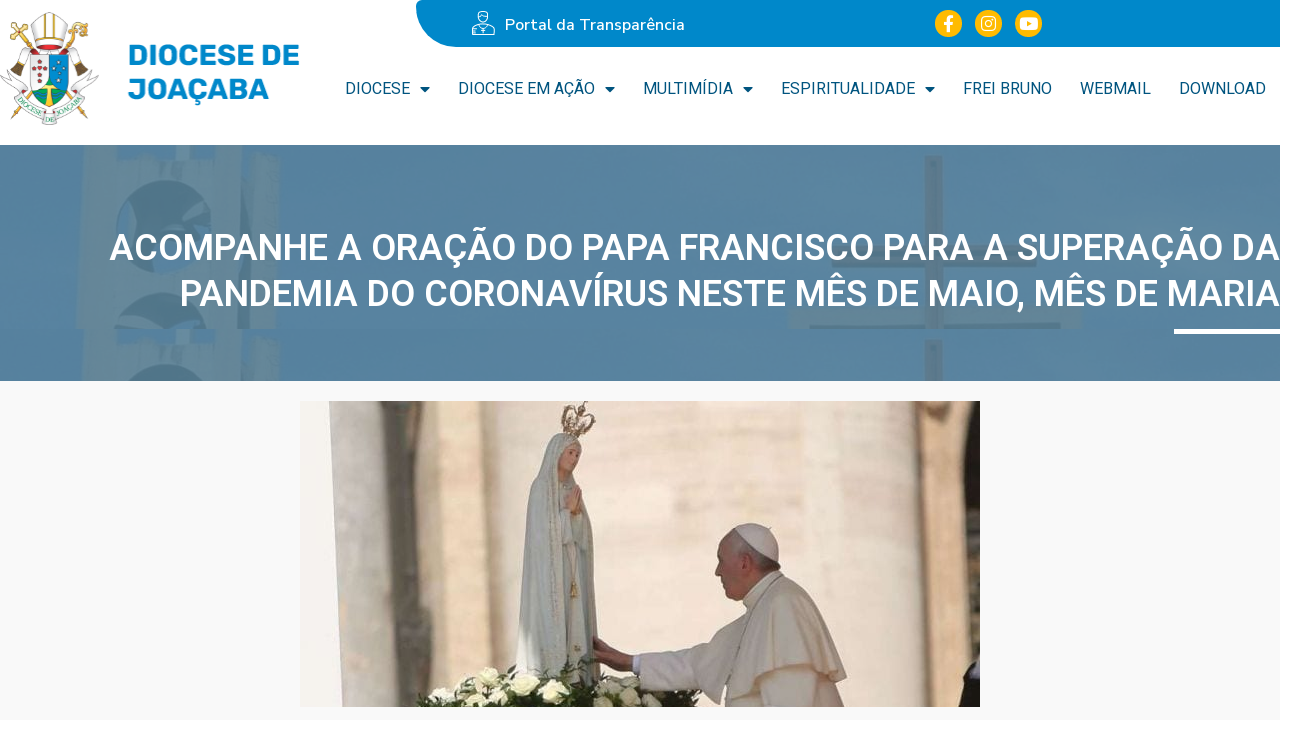

--- FILE ---
content_type: text/html; charset=UTF-8
request_url: https://diocesedejoacaba.org.br/acompanhe-a-oracao-do-papa-francisco-para-a-superacao-da-pandemia-do-coronavirus-neste-mes-de-maio-mes-de-maria/
body_size: 37305
content:
<!DOCTYPE html>
<html lang="pt-BR">
<head>
<meta charset="UTF-8">
<meta name="viewport" content="width=device-width, initial-scale=1">
	<link rel="profile" href="https://gmpg.org/xfn/11"> 
	<meta name='robots' content='index, follow, max-image-preview:large, max-snippet:-1, max-video-preview:-1' />
	<style>img:is([sizes="auto" i], [sizes^="auto," i]) { contain-intrinsic-size: 3000px 1500px }</style>
	
	<!-- This site is optimized with the Yoast SEO Premium plugin v18.6 (Yoast SEO v24.2) - https://yoast.com/wordpress/plugins/seo/ -->
	<title>Acompanhe a Oração do Papa Francisco para a superação da pandemia do Coronavírus neste mês de Maio, mês de Maria - Diocese de Joaçaba</title>
	<meta property="og:locale" content="pt_BR" />
	<meta property="og:type" content="article" />
	<meta property="og:title" content="Acompanhe a Oração do Papa Francisco para a superação da pandemia do Coronavírus neste mês de Maio, mês de Maria" />
	<meta property="og:description" content="O Papa Francisco encaminhou a todos os fiéis uma Oração preparada especialmente para o mês de Maio em devoção a Maria. O texto também nos orienta para que possamos, unidos, superar a pandemia do Coronavírus cuidando e preservando da vida das pessoas. Oraço a Maria «À vossa proteção, recorremos, Santa Mãe de Deus». Na dramática [&hellip;]" />
	<meta property="og:url" content="https://diocesedejoacaba.org.br/acompanhe-a-oracao-do-papa-francisco-para-a-superacao-da-pandemia-do-coronavirus-neste-mes-de-maio-mes-de-maria/" />
	<meta property="og:site_name" content="Diocese de Joaçaba" />
	<meta property="article:published_time" content="2020-04-28T18:42:16+00:00" />
	<meta property="og:image" content="https://diocesedejoacaba.org.br/wp-content/uploads/2020/04/FranciscoFatima_DanielIbanezACIPrensa_29012018.jpg" />
	<meta property="og:image:width" content="680" />
	<meta property="og:image:height" content="378" />
	<meta property="og:image:type" content="image/jpeg" />
	<meta name="author" content="PASCOM" />
	<meta name="twitter:card" content="summary_large_image" />
	<meta name="twitter:label1" content="Escrito por" />
	<meta name="twitter:data1" content="PASCOM" />
	<meta name="twitter:label2" content="Est. tempo de leitura" />
	<meta name="twitter:data2" content="3 minutos" />
	<script type="application/ld+json" class="yoast-schema-graph">{"@context":"https://schema.org","@graph":[{"@type":"WebPage","@id":"https://diocesedejoacaba.org.br/acompanhe-a-oracao-do-papa-francisco-para-a-superacao-da-pandemia-do-coronavirus-neste-mes-de-maio-mes-de-maria/","url":"https://diocesedejoacaba.org.br/acompanhe-a-oracao-do-papa-francisco-para-a-superacao-da-pandemia-do-coronavirus-neste-mes-de-maio-mes-de-maria/","name":"Acompanhe a Oração do Papa Francisco para a superação da pandemia do Coronavírus neste mês de Maio, mês de Maria - Diocese de Joaçaba","isPartOf":{"@id":"https://diocesedejoacaba.org.br/#website"},"primaryImageOfPage":{"@id":"https://diocesedejoacaba.org.br/acompanhe-a-oracao-do-papa-francisco-para-a-superacao-da-pandemia-do-coronavirus-neste-mes-de-maio-mes-de-maria/#primaryimage"},"image":{"@id":"https://diocesedejoacaba.org.br/acompanhe-a-oracao-do-papa-francisco-para-a-superacao-da-pandemia-do-coronavirus-neste-mes-de-maio-mes-de-maria/#primaryimage"},"thumbnailUrl":"https://diocesedejoacaba.org.br/wp-content/uploads/2020/04/FranciscoFatima_DanielIbanezACIPrensa_29012018.jpg","datePublished":"2020-04-28T18:42:16+00:00","dateModified":"2020-04-28T18:42:16+00:00","author":{"@id":"https://diocesedejoacaba.org.br/#/schema/person/fd10c96e9c33ccfd8b26dfd394d1a4df"},"breadcrumb":{"@id":"https://diocesedejoacaba.org.br/acompanhe-a-oracao-do-papa-francisco-para-a-superacao-da-pandemia-do-coronavirus-neste-mes-de-maio-mes-de-maria/#breadcrumb"},"inLanguage":"pt-BR","potentialAction":[{"@type":"ReadAction","target":["https://diocesedejoacaba.org.br/acompanhe-a-oracao-do-papa-francisco-para-a-superacao-da-pandemia-do-coronavirus-neste-mes-de-maio-mes-de-maria/"]}]},{"@type":"ImageObject","inLanguage":"pt-BR","@id":"https://diocesedejoacaba.org.br/acompanhe-a-oracao-do-papa-francisco-para-a-superacao-da-pandemia-do-coronavirus-neste-mes-de-maio-mes-de-maria/#primaryimage","url":"https://diocesedejoacaba.org.br/wp-content/uploads/2020/04/FranciscoFatima_DanielIbanezACIPrensa_29012018.jpg","contentUrl":"https://diocesedejoacaba.org.br/wp-content/uploads/2020/04/FranciscoFatima_DanielIbanezACIPrensa_29012018.jpg","width":680,"height":378},{"@type":"BreadcrumbList","@id":"https://diocesedejoacaba.org.br/acompanhe-a-oracao-do-papa-francisco-para-a-superacao-da-pandemia-do-coronavirus-neste-mes-de-maio-mes-de-maria/#breadcrumb","itemListElement":[{"@type":"ListItem","position":1,"name":"Início","item":"https://diocesedejoacaba.org.br/"},{"@type":"ListItem","position":2,"name":"Acompanhe a Oração do Papa Francisco para a superação da pandemia do Coronavírus neste mês de Maio, mês de Maria"}]},{"@type":"WebSite","@id":"https://diocesedejoacaba.org.br/#website","url":"https://diocesedejoacaba.org.br/","name":"Diocese de Joaçaba","description":"","potentialAction":[{"@type":"SearchAction","target":{"@type":"EntryPoint","urlTemplate":"https://diocesedejoacaba.org.br/?s={search_term_string}"},"query-input":{"@type":"PropertyValueSpecification","valueRequired":true,"valueName":"search_term_string"}}],"inLanguage":"pt-BR"},{"@type":"Person","@id":"https://diocesedejoacaba.org.br/#/schema/person/fd10c96e9c33ccfd8b26dfd394d1a4df","name":"PASCOM","image":{"@type":"ImageObject","inLanguage":"pt-BR","@id":"https://diocesedejoacaba.org.br/#/schema/person/image/","url":"https://secure.gravatar.com/avatar/cedec0f839d58b1ac8f55ce9775d2c19?s=96&d=mm&r=g","contentUrl":"https://secure.gravatar.com/avatar/cedec0f839d58b1ac8f55ce9775d2c19?s=96&d=mm&r=g","caption":"PASCOM"},"url":"https://diocesedejoacaba.org.br/author/angelo/"}]}</script>
	<!-- / Yoast SEO Premium plugin. -->


<link rel='dns-prefetch' href='//www.googletagmanager.com' />
<link rel="alternate" type="application/rss+xml" title="Feed para Diocese de Joaçaba &raquo;" href="https://diocesedejoacaba.org.br/feed/" />
<link rel="alternate" type="application/rss+xml" title="Feed de comentários para Diocese de Joaçaba &raquo;" href="https://diocesedejoacaba.org.br/comments/feed/" />
<link rel="alternate" type="application/rss+xml" title="Feed de comentários para Diocese de Joaçaba &raquo; Acompanhe a Oração do Papa Francisco para a superação da pandemia do Coronavírus neste mês de Maio, mês de Maria" href="https://diocesedejoacaba.org.br/acompanhe-a-oracao-do-papa-francisco-para-a-superacao-da-pandemia-do-coronavirus-neste-mes-de-maio-mes-de-maria/feed/" />
<script>
window._wpemojiSettings = {"baseUrl":"https:\/\/s.w.org\/images\/core\/emoji\/15.0.3\/72x72\/","ext":".png","svgUrl":"https:\/\/s.w.org\/images\/core\/emoji\/15.0.3\/svg\/","svgExt":".svg","source":{"concatemoji":"https:\/\/diocesedejoacaba.org.br\/wp-includes\/js\/wp-emoji-release.min.js?ver=6.7.1"}};
/*! This file is auto-generated */
!function(i,n){var o,s,e;function c(e){try{var t={supportTests:e,timestamp:(new Date).valueOf()};sessionStorage.setItem(o,JSON.stringify(t))}catch(e){}}function p(e,t,n){e.clearRect(0,0,e.canvas.width,e.canvas.height),e.fillText(t,0,0);var t=new Uint32Array(e.getImageData(0,0,e.canvas.width,e.canvas.height).data),r=(e.clearRect(0,0,e.canvas.width,e.canvas.height),e.fillText(n,0,0),new Uint32Array(e.getImageData(0,0,e.canvas.width,e.canvas.height).data));return t.every(function(e,t){return e===r[t]})}function u(e,t,n){switch(t){case"flag":return n(e,"\ud83c\udff3\ufe0f\u200d\u26a7\ufe0f","\ud83c\udff3\ufe0f\u200b\u26a7\ufe0f")?!1:!n(e,"\ud83c\uddfa\ud83c\uddf3","\ud83c\uddfa\u200b\ud83c\uddf3")&&!n(e,"\ud83c\udff4\udb40\udc67\udb40\udc62\udb40\udc65\udb40\udc6e\udb40\udc67\udb40\udc7f","\ud83c\udff4\u200b\udb40\udc67\u200b\udb40\udc62\u200b\udb40\udc65\u200b\udb40\udc6e\u200b\udb40\udc67\u200b\udb40\udc7f");case"emoji":return!n(e,"\ud83d\udc26\u200d\u2b1b","\ud83d\udc26\u200b\u2b1b")}return!1}function f(e,t,n){var r="undefined"!=typeof WorkerGlobalScope&&self instanceof WorkerGlobalScope?new OffscreenCanvas(300,150):i.createElement("canvas"),a=r.getContext("2d",{willReadFrequently:!0}),o=(a.textBaseline="top",a.font="600 32px Arial",{});return e.forEach(function(e){o[e]=t(a,e,n)}),o}function t(e){var t=i.createElement("script");t.src=e,t.defer=!0,i.head.appendChild(t)}"undefined"!=typeof Promise&&(o="wpEmojiSettingsSupports",s=["flag","emoji"],n.supports={everything:!0,everythingExceptFlag:!0},e=new Promise(function(e){i.addEventListener("DOMContentLoaded",e,{once:!0})}),new Promise(function(t){var n=function(){try{var e=JSON.parse(sessionStorage.getItem(o));if("object"==typeof e&&"number"==typeof e.timestamp&&(new Date).valueOf()<e.timestamp+604800&&"object"==typeof e.supportTests)return e.supportTests}catch(e){}return null}();if(!n){if("undefined"!=typeof Worker&&"undefined"!=typeof OffscreenCanvas&&"undefined"!=typeof URL&&URL.createObjectURL&&"undefined"!=typeof Blob)try{var e="postMessage("+f.toString()+"("+[JSON.stringify(s),u.toString(),p.toString()].join(",")+"));",r=new Blob([e],{type:"text/javascript"}),a=new Worker(URL.createObjectURL(r),{name:"wpTestEmojiSupports"});return void(a.onmessage=function(e){c(n=e.data),a.terminate(),t(n)})}catch(e){}c(n=f(s,u,p))}t(n)}).then(function(e){for(var t in e)n.supports[t]=e[t],n.supports.everything=n.supports.everything&&n.supports[t],"flag"!==t&&(n.supports.everythingExceptFlag=n.supports.everythingExceptFlag&&n.supports[t]);n.supports.everythingExceptFlag=n.supports.everythingExceptFlag&&!n.supports.flag,n.DOMReady=!1,n.readyCallback=function(){n.DOMReady=!0}}).then(function(){return e}).then(function(){var e;n.supports.everything||(n.readyCallback(),(e=n.source||{}).concatemoji?t(e.concatemoji):e.wpemoji&&e.twemoji&&(t(e.twemoji),t(e.wpemoji)))}))}((window,document),window._wpemojiSettings);
</script>
<link rel='stylesheet' id='dce-animations-css' href='https://diocesedejoacaba.org.br/wp-content/plugins/dynamic-content-for-elementor/assets/css/animations.css?ver=3.2.1' media='all' />
<link rel='stylesheet' id='jet-menu-astra-css' href='https://diocesedejoacaba.org.br/wp-content/plugins/jet-menu/integration/themes/astra/assets/css/style.css?ver=2.4.7' media='all' />
<link rel='stylesheet' id='astra-theme-css-css' href='https://diocesedejoacaba.org.br/wp-content/themes/astra/assets/css/minified/main.min.css?ver=4.8.10' media='all' />
<style id='astra-theme-css-inline-css'>
:root{--ast-post-nav-space:0;--ast-container-default-xlg-padding:3em;--ast-container-default-lg-padding:3em;--ast-container-default-slg-padding:2em;--ast-container-default-md-padding:3em;--ast-container-default-sm-padding:3em;--ast-container-default-xs-padding:2.4em;--ast-container-default-xxs-padding:1.8em;--ast-code-block-background:#EEEEEE;--ast-comment-inputs-background:#FAFAFA;--ast-normal-container-width:1200px;--ast-narrow-container-width:750px;--ast-blog-title-font-weight:normal;--ast-blog-meta-weight:inherit;--ast-global-color-primary:var(--ast-global-color-5);--ast-global-color-secondary:var(--ast-global-color-4);--ast-global-color-alternate-background:var(--ast-global-color-7);--ast-global-color-subtle-background:var(--ast-global-color-6);}html{font-size:93.75%;}a{color:var(--ast-global-color-0);}a:hover,a:focus{color:var(--ast-global-color-1);}body,button,input,select,textarea,.ast-button,.ast-custom-button{font-family:-apple-system,BlinkMacSystemFont,Segoe UI,Roboto,Oxygen-Sans,Ubuntu,Cantarell,Helvetica Neue,sans-serif;font-weight:inherit;font-size:15px;font-size:1rem;line-height:var(--ast-body-line-height,1.65em);}blockquote{color:var(--ast-global-color-3);}h1,.entry-content h1,h2,.entry-content h2,h3,.entry-content h3,h4,.entry-content h4,h5,.entry-content h5,h6,.entry-content h6,.site-title,.site-title a{font-weight:600;}.site-title{font-size:35px;font-size:2.3333333333333rem;display:block;}.site-header .site-description{font-size:15px;font-size:1rem;display:none;}.entry-title{font-size:26px;font-size:1.7333333333333rem;}.archive .ast-article-post .ast-article-inner,.blog .ast-article-post .ast-article-inner,.archive .ast-article-post .ast-article-inner:hover,.blog .ast-article-post .ast-article-inner:hover{overflow:hidden;}h1,.entry-content h1{font-size:40px;font-size:2.6666666666667rem;font-weight:600;line-height:1.4em;}h2,.entry-content h2{font-size:32px;font-size:2.1333333333333rem;font-weight:600;line-height:1.3em;}h3,.entry-content h3{font-size:26px;font-size:1.7333333333333rem;font-weight:600;line-height:1.3em;}h4,.entry-content h4{font-size:24px;font-size:1.6rem;line-height:1.2em;font-weight:600;}h5,.entry-content h5{font-size:20px;font-size:1.3333333333333rem;line-height:1.2em;font-weight:600;}h6,.entry-content h6{font-size:16px;font-size:1.0666666666667rem;line-height:1.25em;font-weight:600;}::selection{background-color:var(--ast-global-color-0);color:#ffffff;}body,h1,.entry-title a,.entry-content h1,h2,.entry-content h2,h3,.entry-content h3,h4,.entry-content h4,h5,.entry-content h5,h6,.entry-content h6{color:var(--ast-global-color-3);}.tagcloud a:hover,.tagcloud a:focus,.tagcloud a.current-item{color:#ffffff;border-color:var(--ast-global-color-0);background-color:var(--ast-global-color-0);}input:focus,input[type="text"]:focus,input[type="email"]:focus,input[type="url"]:focus,input[type="password"]:focus,input[type="reset"]:focus,input[type="search"]:focus,textarea:focus{border-color:var(--ast-global-color-0);}input[type="radio"]:checked,input[type=reset],input[type="checkbox"]:checked,input[type="checkbox"]:hover:checked,input[type="checkbox"]:focus:checked,input[type=range]::-webkit-slider-thumb{border-color:var(--ast-global-color-0);background-color:var(--ast-global-color-0);box-shadow:none;}.site-footer a:hover + .post-count,.site-footer a:focus + .post-count{background:var(--ast-global-color-0);border-color:var(--ast-global-color-0);}.single .nav-links .nav-previous,.single .nav-links .nav-next{color:var(--ast-global-color-0);}.entry-meta,.entry-meta *{line-height:1.45;color:var(--ast-global-color-0);}.entry-meta a:not(.ast-button):hover,.entry-meta a:not(.ast-button):hover *,.entry-meta a:not(.ast-button):focus,.entry-meta a:not(.ast-button):focus *,.page-links > .page-link,.page-links .page-link:hover,.post-navigation a:hover{color:var(--ast-global-color-1);}#cat option,.secondary .calendar_wrap thead a,.secondary .calendar_wrap thead a:visited{color:var(--ast-global-color-0);}.secondary .calendar_wrap #today,.ast-progress-val span{background:var(--ast-global-color-0);}.secondary a:hover + .post-count,.secondary a:focus + .post-count{background:var(--ast-global-color-0);border-color:var(--ast-global-color-0);}.calendar_wrap #today > a{color:#ffffff;}.page-links .page-link,.single .post-navigation a{color:var(--ast-global-color-0);}.ast-search-menu-icon .search-form button.search-submit{padding:0 4px;}.ast-search-menu-icon form.search-form{padding-right:0;}.ast-search-menu-icon.slide-search input.search-field{width:0;}.ast-header-search .ast-search-menu-icon.ast-dropdown-active .search-form,.ast-header-search .ast-search-menu-icon.ast-dropdown-active .search-field:focus{transition:all 0.2s;}.search-form input.search-field:focus{outline:none;}.ast-archive-title{color:var(--ast-global-color-2);}.widget-title,.widget .wp-block-heading{font-size:21px;font-size:1.4rem;color:var(--ast-global-color-2);}.ast-single-post .entry-content a,.ast-comment-content a:not(.ast-comment-edit-reply-wrap a){text-decoration:underline;}.ast-single-post .wp-block-button .wp-block-button__link,.ast-single-post .elementor-button-wrapper .elementor-button,.ast-single-post .entry-content .uagb-tab a,.ast-single-post .entry-content .uagb-ifb-cta a,.ast-single-post .entry-content .wp-block-uagb-buttons a,.ast-single-post .entry-content .uabb-module-content a,.ast-single-post .entry-content .uagb-post-grid a,.ast-single-post .entry-content .uagb-timeline a,.ast-single-post .entry-content .uagb-toc__wrap a,.ast-single-post .entry-content .uagb-taxomony-box a,.ast-single-post .entry-content .woocommerce a,.entry-content .wp-block-latest-posts > li > a,.ast-single-post .entry-content .wp-block-file__button,li.ast-post-filter-single,.ast-single-post .wp-block-buttons .wp-block-button.is-style-outline .wp-block-button__link,.ast-single-post .ast-comment-content .comment-reply-link,.ast-single-post .ast-comment-content .comment-edit-link{text-decoration:none;}.ast-search-menu-icon.slide-search a:focus-visible:focus-visible,.astra-search-icon:focus-visible,#close:focus-visible,a:focus-visible,.ast-menu-toggle:focus-visible,.site .skip-link:focus-visible,.wp-block-loginout input:focus-visible,.wp-block-search.wp-block-search__button-inside .wp-block-search__inside-wrapper,.ast-header-navigation-arrow:focus-visible,.woocommerce .wc-proceed-to-checkout > .checkout-button:focus-visible,.woocommerce .woocommerce-MyAccount-navigation ul li a:focus-visible,.ast-orders-table__row .ast-orders-table__cell:focus-visible,.woocommerce .woocommerce-order-details .order-again > .button:focus-visible,.woocommerce .woocommerce-message a.button.wc-forward:focus-visible,.woocommerce #minus_qty:focus-visible,.woocommerce #plus_qty:focus-visible,a#ast-apply-coupon:focus-visible,.woocommerce .woocommerce-info a:focus-visible,.woocommerce .astra-shop-summary-wrap a:focus-visible,.woocommerce a.wc-forward:focus-visible,#ast-apply-coupon:focus-visible,.woocommerce-js .woocommerce-mini-cart-item a.remove:focus-visible,#close:focus-visible,.button.search-submit:focus-visible,#search_submit:focus,.normal-search:focus-visible,.ast-header-account-wrap:focus-visible,.woocommerce .ast-on-card-button.ast-quick-view-trigger:focus{outline-style:dotted;outline-color:inherit;outline-width:thin;}input:focus,input[type="text"]:focus,input[type="email"]:focus,input[type="url"]:focus,input[type="password"]:focus,input[type="reset"]:focus,input[type="search"]:focus,input[type="number"]:focus,textarea:focus,.wp-block-search__input:focus,[data-section="section-header-mobile-trigger"] .ast-button-wrap .ast-mobile-menu-trigger-minimal:focus,.ast-mobile-popup-drawer.active .menu-toggle-close:focus,.woocommerce-ordering select.orderby:focus,#ast-scroll-top:focus,#coupon_code:focus,.woocommerce-page #comment:focus,.woocommerce #reviews #respond input#submit:focus,.woocommerce a.add_to_cart_button:focus,.woocommerce .button.single_add_to_cart_button:focus,.woocommerce .woocommerce-cart-form button:focus,.woocommerce .woocommerce-cart-form__cart-item .quantity .qty:focus,.woocommerce .woocommerce-billing-fields .woocommerce-billing-fields__field-wrapper .woocommerce-input-wrapper > .input-text:focus,.woocommerce #order_comments:focus,.woocommerce #place_order:focus,.woocommerce .woocommerce-address-fields .woocommerce-address-fields__field-wrapper .woocommerce-input-wrapper > .input-text:focus,.woocommerce .woocommerce-MyAccount-content form button:focus,.woocommerce .woocommerce-MyAccount-content .woocommerce-EditAccountForm .woocommerce-form-row .woocommerce-Input.input-text:focus,.woocommerce .ast-woocommerce-container .woocommerce-pagination ul.page-numbers li a:focus,body #content .woocommerce form .form-row .select2-container--default .select2-selection--single:focus,#ast-coupon-code:focus,.woocommerce.woocommerce-js .quantity input[type=number]:focus,.woocommerce-js .woocommerce-mini-cart-item .quantity input[type=number]:focus,.woocommerce p#ast-coupon-trigger:focus{border-style:dotted;border-color:inherit;border-width:thin;}input{outline:none;}.ast-logo-title-inline .site-logo-img{padding-right:1em;}body .ast-oembed-container *{position:absolute;top:0;width:100%;height:100%;left:0;}body .wp-block-embed-pocket-casts .ast-oembed-container *{position:unset;}.ast-single-post-featured-section + article {margin-top: 2em;}.site-content .ast-single-post-featured-section img {width: 100%;overflow: hidden;object-fit: cover;}.site > .ast-single-related-posts-container {margin-top: 0;}@media (min-width: 922px) {.ast-desktop .ast-container--narrow {max-width: var(--ast-narrow-container-width);margin: 0 auto;}}.ast-page-builder-template .hentry {margin: 0;}.ast-page-builder-template .site-content > .ast-container {max-width: 100%;padding: 0;}.ast-page-builder-template .site .site-content #primary {padding: 0;margin: 0;}.ast-page-builder-template .no-results {text-align: center;margin: 4em auto;}.ast-page-builder-template .ast-pagination {padding: 2em;}.ast-page-builder-template .entry-header.ast-no-title.ast-no-thumbnail {margin-top: 0;}.ast-page-builder-template .entry-header.ast-header-without-markup {margin-top: 0;margin-bottom: 0;}.ast-page-builder-template .entry-header.ast-no-title.ast-no-meta {margin-bottom: 0;}.ast-page-builder-template.single .post-navigation {padding-bottom: 2em;}.ast-page-builder-template.single-post .site-content > .ast-container {max-width: 100%;}.ast-page-builder-template .entry-header {margin-top: 2em;margin-left: auto;margin-right: auto;}.ast-single-post.ast-page-builder-template .site-main > article,.woocommerce.ast-page-builder-template .site-main {padding-top: 2em;padding-left: 20px;padding-right: 20px;}.ast-page-builder-template .ast-archive-description {margin: 2em auto 0;padding-left: 20px;padding-right: 20px;}.ast-page-builder-template .ast-row {margin-left: 0;margin-right: 0;}.single.ast-page-builder-template .entry-header + .entry-content,.single.ast-page-builder-template .ast-single-entry-banner + .site-content article .entry-content {margin-bottom: 2em;}@media(min-width: 921px) {.ast-page-builder-template.archive.ast-right-sidebar .ast-row article,.ast-page-builder-template.archive.ast-left-sidebar .ast-row article {padding-left: 0;padding-right: 0;}}@media (max-width:921.9px){#ast-desktop-header{display:none;}}@media (min-width:922px){#ast-mobile-header{display:none;}}@media( max-width: 420px ) {.single .nav-links .nav-previous,.single .nav-links .nav-next {width: 100%;text-align: center;}}.wp-block-buttons.aligncenter{justify-content:center;}@media (max-width:921px){.ast-theme-transparent-header #primary,.ast-theme-transparent-header #secondary{padding:0;}}@media (max-width:921px){.ast-plain-container.ast-no-sidebar #primary{padding:0;}}.ast-plain-container.ast-no-sidebar #primary{margin-top:0;margin-bottom:0;}@media (min-width:1200px){.ast-plain-container.ast-no-sidebar #primary{margin-top:60px;margin-bottom:60px;}}.wp-block-button.is-style-outline .wp-block-button__link{border-color:var(--ast-global-color-0);}div.wp-block-button.is-style-outline > .wp-block-button__link:not(.has-text-color),div.wp-block-button.wp-block-button__link.is-style-outline:not(.has-text-color){color:var(--ast-global-color-0);}.wp-block-button.is-style-outline .wp-block-button__link:hover,.wp-block-buttons .wp-block-button.is-style-outline .wp-block-button__link:focus,.wp-block-buttons .wp-block-button.is-style-outline > .wp-block-button__link:not(.has-text-color):hover,.wp-block-buttons .wp-block-button.wp-block-button__link.is-style-outline:not(.has-text-color):hover{color:#ffffff;background-color:var(--ast-global-color-1);border-color:var(--ast-global-color-1);}.post-page-numbers.current .page-link,.ast-pagination .page-numbers.current{color:#ffffff;border-color:var(--ast-global-color-0);background-color:var(--ast-global-color-0);}.wp-block-button.is-style-outline .wp-block-button__link.wp-element-button,.ast-outline-button{border-color:var(--ast-global-color-0);font-family:inherit;font-weight:inherit;line-height:1em;}.wp-block-buttons .wp-block-button.is-style-outline > .wp-block-button__link:not(.has-text-color),.wp-block-buttons .wp-block-button.wp-block-button__link.is-style-outline:not(.has-text-color),.ast-outline-button{color:var(--ast-global-color-0);}.wp-block-button.is-style-outline .wp-block-button__link:hover,.wp-block-buttons .wp-block-button.is-style-outline .wp-block-button__link:focus,.wp-block-buttons .wp-block-button.is-style-outline > .wp-block-button__link:not(.has-text-color):hover,.wp-block-buttons .wp-block-button.wp-block-button__link.is-style-outline:not(.has-text-color):hover,.ast-outline-button:hover,.ast-outline-button:focus,.wp-block-uagb-buttons-child .uagb-buttons-repeater.ast-outline-button:hover,.wp-block-uagb-buttons-child .uagb-buttons-repeater.ast-outline-button:focus{color:#ffffff;background-color:var(--ast-global-color-1);border-color:var(--ast-global-color-1);}.wp-block-button .wp-block-button__link.wp-element-button.is-style-outline:not(.has-background),.wp-block-button.is-style-outline>.wp-block-button__link.wp-element-button:not(.has-background),.ast-outline-button{background-color:transparent;}.entry-content[data-ast-blocks-layout] > figure{margin-bottom:1em;}h1.widget-title{font-weight:600;}h2.widget-title{font-weight:600;}h3.widget-title{font-weight:600;}#page{display:flex;flex-direction:column;min-height:100vh;}.ast-404-layout-1 h1.page-title{color:var(--ast-global-color-2);}.single .post-navigation a{line-height:1em;height:inherit;}.error-404 .page-sub-title{font-size:1.5rem;font-weight:inherit;}.search .site-content .content-area .search-form{margin-bottom:0;}#page .site-content{flex-grow:1;}.widget{margin-bottom:1.25em;}#secondary li{line-height:1.5em;}#secondary .wp-block-group h2{margin-bottom:0.7em;}#secondary h2{font-size:1.7rem;}.ast-separate-container .ast-article-post,.ast-separate-container .ast-article-single,.ast-separate-container .comment-respond{padding:3em;}.ast-separate-container .ast-article-single .ast-article-single{padding:0;}.ast-article-single .wp-block-post-template-is-layout-grid{padding-left:0;}.ast-separate-container .comments-title,.ast-narrow-container .comments-title{padding:1.5em 2em;}.ast-page-builder-template .comment-form-textarea,.ast-comment-formwrap .ast-grid-common-col{padding:0;}.ast-comment-formwrap{padding:0;display:inline-flex;column-gap:20px;width:100%;margin-left:0;margin-right:0;}.comments-area textarea#comment:focus,.comments-area textarea#comment:active,.comments-area .ast-comment-formwrap input[type="text"]:focus,.comments-area .ast-comment-formwrap input[type="text"]:active {box-shadow:none;outline:none;}.archive.ast-page-builder-template .entry-header{margin-top:2em;}.ast-page-builder-template .ast-comment-formwrap{width:100%;}.entry-title{margin-bottom:0.5em;}.ast-archive-description p{font-size:inherit;font-weight:inherit;line-height:inherit;}.ast-separate-container .ast-comment-list li.depth-1,.hentry{margin-bottom:2em;}@media (min-width:921px){.ast-left-sidebar.ast-page-builder-template #secondary,.archive.ast-right-sidebar.ast-page-builder-template .site-main{padding-left:20px;padding-right:20px;}}@media (max-width:544px){.ast-comment-formwrap.ast-row{column-gap:10px;display:inline-block;}#ast-commentform .ast-grid-common-col{position:relative;width:100%;}}@media (min-width:1201px){.ast-separate-container .ast-article-post,.ast-separate-container .ast-article-single,.ast-separate-container .ast-author-box,.ast-separate-container .ast-404-layout-1,.ast-separate-container .no-results{padding:3em;}}@media (max-width:921px){.ast-separate-container #primary,.ast-separate-container #secondary{padding:1.5em 0;}#primary,#secondary{padding:1.5em 0;margin:0;}.ast-left-sidebar #content > .ast-container{display:flex;flex-direction:column-reverse;width:100%;}}@media (min-width:922px){.ast-separate-container.ast-right-sidebar #primary,.ast-separate-container.ast-left-sidebar #primary{border:0;}.search-no-results.ast-separate-container #primary{margin-bottom:4em;}}.wp-block-button .wp-block-button__link{color:#ffffff;}.wp-block-button .wp-block-button__link:hover,.wp-block-button .wp-block-button__link:focus{color:#ffffff;background-color:var(--ast-global-color-1);border-color:var(--ast-global-color-1);}.elementor-widget-heading h1.elementor-heading-title{line-height:1.4em;}.elementor-widget-heading h2.elementor-heading-title{line-height:1.3em;}.elementor-widget-heading h3.elementor-heading-title{line-height:1.3em;}.elementor-widget-heading h4.elementor-heading-title{line-height:1.2em;}.elementor-widget-heading h5.elementor-heading-title{line-height:1.2em;}.elementor-widget-heading h6.elementor-heading-title{line-height:1.25em;}.wp-block-button .wp-block-button__link,.wp-block-search .wp-block-search__button,body .wp-block-file .wp-block-file__button{border-color:var(--ast-global-color-0);background-color:var(--ast-global-color-0);color:#ffffff;font-family:inherit;font-weight:inherit;line-height:1em;padding-top:15px;padding-right:30px;padding-bottom:15px;padding-left:30px;}@media (max-width:921px){.wp-block-button .wp-block-button__link,.wp-block-search .wp-block-search__button,body .wp-block-file .wp-block-file__button{padding-top:14px;padding-right:28px;padding-bottom:14px;padding-left:28px;}}@media (max-width:544px){.wp-block-button .wp-block-button__link,.wp-block-search .wp-block-search__button,body .wp-block-file .wp-block-file__button{padding-top:12px;padding-right:24px;padding-bottom:12px;padding-left:24px;}}.menu-toggle,button,.ast-button,.ast-custom-button,.button,input#submit,input[type="button"],input[type="submit"],input[type="reset"],form[CLASS*="wp-block-search__"].wp-block-search .wp-block-search__inside-wrapper .wp-block-search__button,body .wp-block-file .wp-block-file__button,.search .search-submit{border-style:solid;border-top-width:0;border-right-width:0;border-left-width:0;border-bottom-width:0;color:#ffffff;border-color:var(--ast-global-color-0);background-color:var(--ast-global-color-0);padding-top:15px;padding-right:30px;padding-bottom:15px;padding-left:30px;font-family:inherit;font-weight:inherit;line-height:1em;}button:focus,.menu-toggle:hover,button:hover,.ast-button:hover,.ast-custom-button:hover .button:hover,.ast-custom-button:hover ,input[type=reset]:hover,input[type=reset]:focus,input#submit:hover,input#submit:focus,input[type="button"]:hover,input[type="button"]:focus,input[type="submit"]:hover,input[type="submit"]:focus,form[CLASS*="wp-block-search__"].wp-block-search .wp-block-search__inside-wrapper .wp-block-search__button:hover,form[CLASS*="wp-block-search__"].wp-block-search .wp-block-search__inside-wrapper .wp-block-search__button:focus,body .wp-block-file .wp-block-file__button:hover,body .wp-block-file .wp-block-file__button:focus{color:#ffffff;background-color:var(--ast-global-color-1);border-color:var(--ast-global-color-1);}form[CLASS*="wp-block-search__"].wp-block-search .wp-block-search__inside-wrapper .wp-block-search__button.has-icon{padding-top:calc(15px - 3px);padding-right:calc(30px - 3px);padding-bottom:calc(15px - 3px);padding-left:calc(30px - 3px);}@media (max-width:921px){.menu-toggle,button,.ast-button,.ast-custom-button,.button,input#submit,input[type="button"],input[type="submit"],input[type="reset"],form[CLASS*="wp-block-search__"].wp-block-search .wp-block-search__inside-wrapper .wp-block-search__button,body .wp-block-file .wp-block-file__button,.search .search-submit{padding-top:14px;padding-right:28px;padding-bottom:14px;padding-left:28px;}}@media (max-width:544px){.menu-toggle,button,.ast-button,.ast-custom-button,.button,input#submit,input[type="button"],input[type="submit"],input[type="reset"],form[CLASS*="wp-block-search__"].wp-block-search .wp-block-search__inside-wrapper .wp-block-search__button,body .wp-block-file .wp-block-file__button,.search .search-submit{padding-top:12px;padding-right:24px;padding-bottom:12px;padding-left:24px;}}@media (max-width:921px){.ast-mobile-header-stack .main-header-bar .ast-search-menu-icon{display:inline-block;}.ast-header-break-point.ast-header-custom-item-outside .ast-mobile-header-stack .main-header-bar .ast-search-icon{margin:0;}.ast-comment-avatar-wrap img{max-width:2.5em;}.ast-comment-meta{padding:0 1.8888em 1.3333em;}.ast-separate-container .ast-comment-list li.depth-1{padding:1.5em 2.14em;}.ast-separate-container .comment-respond{padding:2em 2.14em;}}@media (min-width:544px){.ast-container{max-width:100%;}}@media (max-width:544px){.ast-separate-container .ast-article-post,.ast-separate-container .ast-article-single,.ast-separate-container .comments-title,.ast-separate-container .ast-archive-description{padding:1.5em 1em;}.ast-separate-container #content .ast-container{padding-left:0.54em;padding-right:0.54em;}.ast-separate-container .ast-comment-list .bypostauthor{padding:.5em;}.ast-search-menu-icon.ast-dropdown-active .search-field{width:170px;}} #ast-mobile-header .ast-site-header-cart-li a{pointer-events:none;}.ast-separate-container{background-color:var(--ast-global-color-4);}@media (max-width:921px){.site-title{display:block;}.site-header .site-description{display:none;}h1,.entry-content h1{font-size:30px;}h2,.entry-content h2{font-size:25px;}h3,.entry-content h3{font-size:20px;}}@media (max-width:544px){.site-title{display:block;}.site-header .site-description{display:none;}h1,.entry-content h1{font-size:30px;}h2,.entry-content h2{font-size:25px;}h3,.entry-content h3{font-size:20px;}}@media (max-width:921px){html{font-size:85.5%;}}@media (max-width:544px){html{font-size:85.5%;}}@media (min-width:922px){.ast-container{max-width:1240px;}}@media (min-width:922px){.site-content .ast-container{display:flex;}}@media (max-width:921px){.site-content .ast-container{flex-direction:column;}}@media (min-width:922px){.main-header-menu .sub-menu .menu-item.ast-left-align-sub-menu:hover > .sub-menu,.main-header-menu .sub-menu .menu-item.ast-left-align-sub-menu.focus > .sub-menu{margin-left:-0px;}}.site .comments-area{padding-bottom:3em;}.wp-block-file {display: flex;align-items: center;flex-wrap: wrap;justify-content: space-between;}.wp-block-pullquote {border: none;}.wp-block-pullquote blockquote::before {content: "\201D";font-family: "Helvetica",sans-serif;display: flex;transform: rotate( 180deg );font-size: 6rem;font-style: normal;line-height: 1;font-weight: bold;align-items: center;justify-content: center;}.has-text-align-right > blockquote::before {justify-content: flex-start;}.has-text-align-left > blockquote::before {justify-content: flex-end;}figure.wp-block-pullquote.is-style-solid-color blockquote {max-width: 100%;text-align: inherit;}:root {--wp--custom--ast-default-block-top-padding: 3em;--wp--custom--ast-default-block-right-padding: 3em;--wp--custom--ast-default-block-bottom-padding: 3em;--wp--custom--ast-default-block-left-padding: 3em;--wp--custom--ast-container-width: 1200px;--wp--custom--ast-content-width-size: 1200px;--wp--custom--ast-wide-width-size: calc(1200px + var(--wp--custom--ast-default-block-left-padding) + var(--wp--custom--ast-default-block-right-padding));}.ast-narrow-container {--wp--custom--ast-content-width-size: 750px;--wp--custom--ast-wide-width-size: 750px;}@media(max-width: 921px) {:root {--wp--custom--ast-default-block-top-padding: 3em;--wp--custom--ast-default-block-right-padding: 2em;--wp--custom--ast-default-block-bottom-padding: 3em;--wp--custom--ast-default-block-left-padding: 2em;}}@media(max-width: 544px) {:root {--wp--custom--ast-default-block-top-padding: 3em;--wp--custom--ast-default-block-right-padding: 1.5em;--wp--custom--ast-default-block-bottom-padding: 3em;--wp--custom--ast-default-block-left-padding: 1.5em;}}.entry-content > .wp-block-group,.entry-content > .wp-block-cover,.entry-content > .wp-block-columns {padding-top: var(--wp--custom--ast-default-block-top-padding);padding-right: var(--wp--custom--ast-default-block-right-padding);padding-bottom: var(--wp--custom--ast-default-block-bottom-padding);padding-left: var(--wp--custom--ast-default-block-left-padding);}.ast-plain-container.ast-no-sidebar .entry-content > .alignfull,.ast-page-builder-template .ast-no-sidebar .entry-content > .alignfull {margin-left: calc( -50vw + 50%);margin-right: calc( -50vw + 50%);max-width: 100vw;width: 100vw;}.ast-plain-container.ast-no-sidebar .entry-content .alignfull .alignfull,.ast-page-builder-template.ast-no-sidebar .entry-content .alignfull .alignfull,.ast-plain-container.ast-no-sidebar .entry-content .alignfull .alignwide,.ast-page-builder-template.ast-no-sidebar .entry-content .alignfull .alignwide,.ast-plain-container.ast-no-sidebar .entry-content .alignwide .alignfull,.ast-page-builder-template.ast-no-sidebar .entry-content .alignwide .alignfull,.ast-plain-container.ast-no-sidebar .entry-content .alignwide .alignwide,.ast-page-builder-template.ast-no-sidebar .entry-content .alignwide .alignwide,.ast-plain-container.ast-no-sidebar .entry-content .wp-block-column .alignfull,.ast-page-builder-template.ast-no-sidebar .entry-content .wp-block-column .alignfull,.ast-plain-container.ast-no-sidebar .entry-content .wp-block-column .alignwide,.ast-page-builder-template.ast-no-sidebar .entry-content .wp-block-column .alignwide {margin-left: auto;margin-right: auto;width: 100%;}[data-ast-blocks-layout] .wp-block-separator:not(.is-style-dots) {height: 0;}[data-ast-blocks-layout] .wp-block-separator {margin: 20px auto;}[data-ast-blocks-layout] .wp-block-separator:not(.is-style-wide):not(.is-style-dots) {max-width: 100px;}[data-ast-blocks-layout] .wp-block-separator.has-background {padding: 0;}.entry-content[data-ast-blocks-layout] > * {max-width: var(--wp--custom--ast-content-width-size);margin-left: auto;margin-right: auto;}.entry-content[data-ast-blocks-layout] > .alignwide {max-width: var(--wp--custom--ast-wide-width-size);}.entry-content[data-ast-blocks-layout] .alignfull {max-width: none;}.entry-content .wp-block-columns {margin-bottom: 0;}blockquote {margin: 1.5em;border-color: rgba(0,0,0,0.05);}.wp-block-quote:not(.has-text-align-right):not(.has-text-align-center) {border-left: 5px solid rgba(0,0,0,0.05);}.has-text-align-right > blockquote,blockquote.has-text-align-right {border-right: 5px solid rgba(0,0,0,0.05);}.has-text-align-left > blockquote,blockquote.has-text-align-left {border-left: 5px solid rgba(0,0,0,0.05);}.wp-block-site-tagline,.wp-block-latest-posts .read-more {margin-top: 15px;}.wp-block-loginout p label {display: block;}.wp-block-loginout p:not(.login-remember):not(.login-submit) input {width: 100%;}.wp-block-loginout input:focus {border-color: transparent;}.wp-block-loginout input:focus {outline: thin dotted;}.entry-content .wp-block-media-text .wp-block-media-text__content {padding: 0 0 0 8%;}.entry-content .wp-block-media-text.has-media-on-the-right .wp-block-media-text__content {padding: 0 8% 0 0;}.entry-content .wp-block-media-text.has-background .wp-block-media-text__content {padding: 8%;}.entry-content .wp-block-cover:not([class*="background-color"]):not(.has-text-color.has-link-color) .wp-block-cover__inner-container,.entry-content .wp-block-cover:not([class*="background-color"]) .wp-block-cover-image-text,.entry-content .wp-block-cover:not([class*="background-color"]) .wp-block-cover-text,.entry-content .wp-block-cover-image:not([class*="background-color"]) .wp-block-cover__inner-container,.entry-content .wp-block-cover-image:not([class*="background-color"]) .wp-block-cover-image-text,.entry-content .wp-block-cover-image:not([class*="background-color"]) .wp-block-cover-text {color: var(--ast-global-color-primary,var(--ast-global-color-5));}.wp-block-loginout .login-remember input {width: 1.1rem;height: 1.1rem;margin: 0 5px 4px 0;vertical-align: middle;}.wp-block-latest-posts > li > *:first-child,.wp-block-latest-posts:not(.is-grid) > li:first-child {margin-top: 0;}.entry-content > .wp-block-buttons,.entry-content > .wp-block-uagb-buttons {margin-bottom: 1.5em;}.wp-block-search__inside-wrapper .wp-block-search__input {padding: 0 10px;color: var(--ast-global-color-3);background: var(--ast-global-color-primary,var(--ast-global-color-5));border-color: var(--ast-border-color);}.wp-block-latest-posts .read-more {margin-bottom: 1.5em;}.wp-block-search__no-button .wp-block-search__inside-wrapper .wp-block-search__input {padding-top: 5px;padding-bottom: 5px;}.wp-block-latest-posts .wp-block-latest-posts__post-date,.wp-block-latest-posts .wp-block-latest-posts__post-author {font-size: 1rem;}.wp-block-latest-posts > li > *,.wp-block-latest-posts:not(.is-grid) > li {margin-top: 12px;margin-bottom: 12px;}.ast-page-builder-template .entry-content[data-ast-blocks-layout] > *,.ast-page-builder-template .entry-content[data-ast-blocks-layout] > .alignfull:not(.wp-block-group):not(.uagb-is-root-container) > * {max-width: none;}.ast-page-builder-template .entry-content[data-ast-blocks-layout] > .alignwide:not(.uagb-is-root-container) > * {max-width: var(--wp--custom--ast-wide-width-size);}.ast-page-builder-template .entry-content[data-ast-blocks-layout] > .inherit-container-width > *,.ast-page-builder-template .entry-content[data-ast-blocks-layout] > *:not(.wp-block-group):not(.uagb-is-root-container) > *,.entry-content[data-ast-blocks-layout] > .wp-block-cover .wp-block-cover__inner-container {max-width: var(--wp--custom--ast-content-width-size) ;margin-left: auto;margin-right: auto;}.entry-content[data-ast-blocks-layout] .wp-block-cover:not(.alignleft):not(.alignright) {width: auto;}@media(max-width: 1200px) {.ast-separate-container .entry-content > .alignfull,.ast-separate-container .entry-content[data-ast-blocks-layout] > .alignwide,.ast-plain-container .entry-content[data-ast-blocks-layout] > .alignwide,.ast-plain-container .entry-content .alignfull {margin-left: calc(-1 * min(var(--ast-container-default-xlg-padding),20px)) ;margin-right: calc(-1 * min(var(--ast-container-default-xlg-padding),20px));}}@media(min-width: 1201px) {.ast-separate-container .entry-content > .alignfull {margin-left: calc(-1 * var(--ast-container-default-xlg-padding) );margin-right: calc(-1 * var(--ast-container-default-xlg-padding) );}.ast-separate-container .entry-content[data-ast-blocks-layout] > .alignwide,.ast-plain-container .entry-content[data-ast-blocks-layout] > .alignwide {margin-left: calc(-1 * var(--wp--custom--ast-default-block-left-padding) );margin-right: calc(-1 * var(--wp--custom--ast-default-block-right-padding) );}}@media(min-width: 921px) {.ast-separate-container .entry-content .wp-block-group.alignwide:not(.inherit-container-width) > :where(:not(.alignleft):not(.alignright)),.ast-plain-container .entry-content .wp-block-group.alignwide:not(.inherit-container-width) > :where(:not(.alignleft):not(.alignright)) {max-width: calc( var(--wp--custom--ast-content-width-size) + 80px );}.ast-plain-container.ast-right-sidebar .entry-content[data-ast-blocks-layout] .alignfull,.ast-plain-container.ast-left-sidebar .entry-content[data-ast-blocks-layout] .alignfull {margin-left: -60px;margin-right: -60px;}}@media(min-width: 544px) {.entry-content > .alignleft {margin-right: 20px;}.entry-content > .alignright {margin-left: 20px;}}@media (max-width:544px){.wp-block-columns .wp-block-column:not(:last-child){margin-bottom:20px;}.wp-block-latest-posts{margin:0;}}@media( max-width: 600px ) {.entry-content .wp-block-media-text .wp-block-media-text__content,.entry-content .wp-block-media-text.has-media-on-the-right .wp-block-media-text__content {padding: 8% 0 0;}.entry-content .wp-block-media-text.has-background .wp-block-media-text__content {padding: 8%;}}.ast-page-builder-template .entry-header {padding-left: 0;}.ast-narrow-container .site-content .wp-block-uagb-image--align-full .wp-block-uagb-image__figure {max-width: 100%;margin-left: auto;margin-right: auto;}:root .has-ast-global-color-0-color{color:var(--ast-global-color-0);}:root .has-ast-global-color-0-background-color{background-color:var(--ast-global-color-0);}:root .wp-block-button .has-ast-global-color-0-color{color:var(--ast-global-color-0);}:root .wp-block-button .has-ast-global-color-0-background-color{background-color:var(--ast-global-color-0);}:root .has-ast-global-color-1-color{color:var(--ast-global-color-1);}:root .has-ast-global-color-1-background-color{background-color:var(--ast-global-color-1);}:root .wp-block-button .has-ast-global-color-1-color{color:var(--ast-global-color-1);}:root .wp-block-button .has-ast-global-color-1-background-color{background-color:var(--ast-global-color-1);}:root .has-ast-global-color-2-color{color:var(--ast-global-color-2);}:root .has-ast-global-color-2-background-color{background-color:var(--ast-global-color-2);}:root .wp-block-button .has-ast-global-color-2-color{color:var(--ast-global-color-2);}:root .wp-block-button .has-ast-global-color-2-background-color{background-color:var(--ast-global-color-2);}:root .has-ast-global-color-3-color{color:var(--ast-global-color-3);}:root .has-ast-global-color-3-background-color{background-color:var(--ast-global-color-3);}:root .wp-block-button .has-ast-global-color-3-color{color:var(--ast-global-color-3);}:root .wp-block-button .has-ast-global-color-3-background-color{background-color:var(--ast-global-color-3);}:root .has-ast-global-color-4-color{color:var(--ast-global-color-4);}:root .has-ast-global-color-4-background-color{background-color:var(--ast-global-color-4);}:root .wp-block-button .has-ast-global-color-4-color{color:var(--ast-global-color-4);}:root .wp-block-button .has-ast-global-color-4-background-color{background-color:var(--ast-global-color-4);}:root .has-ast-global-color-5-color{color:var(--ast-global-color-5);}:root .has-ast-global-color-5-background-color{background-color:var(--ast-global-color-5);}:root .wp-block-button .has-ast-global-color-5-color{color:var(--ast-global-color-5);}:root .wp-block-button .has-ast-global-color-5-background-color{background-color:var(--ast-global-color-5);}:root .has-ast-global-color-6-color{color:var(--ast-global-color-6);}:root .has-ast-global-color-6-background-color{background-color:var(--ast-global-color-6);}:root .wp-block-button .has-ast-global-color-6-color{color:var(--ast-global-color-6);}:root .wp-block-button .has-ast-global-color-6-background-color{background-color:var(--ast-global-color-6);}:root .has-ast-global-color-7-color{color:var(--ast-global-color-7);}:root .has-ast-global-color-7-background-color{background-color:var(--ast-global-color-7);}:root .wp-block-button .has-ast-global-color-7-color{color:var(--ast-global-color-7);}:root .wp-block-button .has-ast-global-color-7-background-color{background-color:var(--ast-global-color-7);}:root .has-ast-global-color-8-color{color:var(--ast-global-color-8);}:root .has-ast-global-color-8-background-color{background-color:var(--ast-global-color-8);}:root .wp-block-button .has-ast-global-color-8-color{color:var(--ast-global-color-8);}:root .wp-block-button .has-ast-global-color-8-background-color{background-color:var(--ast-global-color-8);}:root{--ast-global-color-0:#0170B9;--ast-global-color-1:#3a3a3a;--ast-global-color-2:#3a3a3a;--ast-global-color-3:#4B4F58;--ast-global-color-4:#F5F5F5;--ast-global-color-5:#FFFFFF;--ast-global-color-6:#E5E5E5;--ast-global-color-7:#424242;--ast-global-color-8:#000000;}:root {--ast-border-color : #dddddd;}.ast-single-entry-banner {-js-display: flex;display: flex;flex-direction: column;justify-content: center;text-align: center;position: relative;background: #eeeeee;}.ast-single-entry-banner[data-banner-layout="layout-1"] {max-width: 1200px;background: inherit;padding: 20px 0;}.ast-single-entry-banner[data-banner-width-type="custom"] {margin: 0 auto;width: 100%;}.ast-single-entry-banner + .site-content .entry-header {margin-bottom: 0;}.site .ast-author-avatar {--ast-author-avatar-size: ;}a.ast-underline-text {text-decoration: underline;}.ast-container > .ast-terms-link {position: relative;display: block;}a.ast-button.ast-badge-tax {padding: 4px 8px;border-radius: 3px;font-size: inherit;}header.entry-header > *:not(:last-child){margin-bottom:10px;}.ast-archive-entry-banner {-js-display: flex;display: flex;flex-direction: column;justify-content: center;text-align: center;position: relative;background: #eeeeee;}.ast-archive-entry-banner[data-banner-width-type="custom"] {margin: 0 auto;width: 100%;}.ast-archive-entry-banner[data-banner-layout="layout-1"] {background: inherit;padding: 20px 0;text-align: left;}body.archive .ast-archive-description{max-width:1200px;width:100%;text-align:left;padding-top:3em;padding-right:3em;padding-bottom:3em;padding-left:3em;}body.archive .ast-archive-description .ast-archive-title,body.archive .ast-archive-description .ast-archive-title *{font-size:40px;font-size:2.6666666666667rem;}body.archive .ast-archive-description > *:not(:last-child){margin-bottom:10px;}@media (max-width:921px){body.archive .ast-archive-description{text-align:left;}}@media (max-width:544px){body.archive .ast-archive-description{text-align:left;}}.ast-breadcrumbs .trail-browse,.ast-breadcrumbs .trail-items,.ast-breadcrumbs .trail-items li{display:inline-block;margin:0;padding:0;border:none;background:inherit;text-indent:0;text-decoration:none;}.ast-breadcrumbs .trail-browse{font-size:inherit;font-style:inherit;font-weight:inherit;color:inherit;}.ast-breadcrumbs .trail-items{list-style:none;}.trail-items li::after{padding:0 0.3em;content:"\00bb";}.trail-items li:last-of-type::after{display:none;}h1,.entry-content h1,h2,.entry-content h2,h3,.entry-content h3,h4,.entry-content h4,h5,.entry-content h5,h6,.entry-content h6{color:var(--ast-global-color-2);}.entry-title a{color:var(--ast-global-color-2);}@media (max-width:921px){.ast-builder-grid-row-container.ast-builder-grid-row-tablet-3-firstrow .ast-builder-grid-row > *:first-child,.ast-builder-grid-row-container.ast-builder-grid-row-tablet-3-lastrow .ast-builder-grid-row > *:last-child{grid-column:1 / -1;}}@media (max-width:544px){.ast-builder-grid-row-container.ast-builder-grid-row-mobile-3-firstrow .ast-builder-grid-row > *:first-child,.ast-builder-grid-row-container.ast-builder-grid-row-mobile-3-lastrow .ast-builder-grid-row > *:last-child{grid-column:1 / -1;}}.ast-builder-layout-element[data-section="title_tagline"]{display:flex;}@media (max-width:921px){.ast-header-break-point .ast-builder-layout-element[data-section="title_tagline"]{display:flex;}}@media (max-width:544px){.ast-header-break-point .ast-builder-layout-element[data-section="title_tagline"]{display:flex;}}.ast-builder-menu-1{font-family:inherit;font-weight:inherit;}.ast-builder-menu-1 .sub-menu,.ast-builder-menu-1 .inline-on-mobile .sub-menu{border-top-width:2px;border-bottom-width:0px;border-right-width:0px;border-left-width:0px;border-color:var(--ast-global-color-0);border-style:solid;}.ast-builder-menu-1 .sub-menu .sub-menu{top:-2px;}.ast-builder-menu-1 .main-header-menu > .menu-item > .sub-menu,.ast-builder-menu-1 .main-header-menu > .menu-item > .astra-full-megamenu-wrapper{margin-top:0px;}.ast-desktop .ast-builder-menu-1 .main-header-menu > .menu-item > .sub-menu:before,.ast-desktop .ast-builder-menu-1 .main-header-menu > .menu-item > .astra-full-megamenu-wrapper:before{height:calc( 0px + 2px + 5px );}.ast-desktop .ast-builder-menu-1 .menu-item .sub-menu .menu-link{border-style:none;}@media (max-width:921px){.ast-header-break-point .ast-builder-menu-1 .menu-item.menu-item-has-children > .ast-menu-toggle{top:0;}.ast-builder-menu-1 .inline-on-mobile .menu-item.menu-item-has-children > .ast-menu-toggle{right:-15px;}.ast-builder-menu-1 .menu-item-has-children > .menu-link:after{content:unset;}.ast-builder-menu-1 .main-header-menu > .menu-item > .sub-menu,.ast-builder-menu-1 .main-header-menu > .menu-item > .astra-full-megamenu-wrapper{margin-top:0;}}@media (max-width:544px){.ast-header-break-point .ast-builder-menu-1 .menu-item.menu-item-has-children > .ast-menu-toggle{top:0;}.ast-builder-menu-1 .main-header-menu > .menu-item > .sub-menu,.ast-builder-menu-1 .main-header-menu > .menu-item > .astra-full-megamenu-wrapper{margin-top:0;}}.ast-builder-menu-1{display:flex;}@media (max-width:921px){.ast-header-break-point .ast-builder-menu-1{display:flex;}}@media (max-width:544px){.ast-header-break-point .ast-builder-menu-1{display:flex;}}.site-below-footer-wrap{padding-top:20px;padding-bottom:20px;}.site-below-footer-wrap[data-section="section-below-footer-builder"]{background-color:#eeeeee;min-height:80px;border-style:solid;border-width:0px;border-top-width:1px;border-top-color:var(--ast-global-color-subtle-background,--ast-global-color-6);}.site-below-footer-wrap[data-section="section-below-footer-builder"] .ast-builder-grid-row{max-width:1200px;min-height:80px;margin-left:auto;margin-right:auto;}.site-below-footer-wrap[data-section="section-below-footer-builder"] .ast-builder-grid-row,.site-below-footer-wrap[data-section="section-below-footer-builder"] .site-footer-section{align-items:flex-start;}.site-below-footer-wrap[data-section="section-below-footer-builder"].ast-footer-row-inline .site-footer-section{display:flex;margin-bottom:0;}.ast-builder-grid-row-full .ast-builder-grid-row{grid-template-columns:1fr;}@media (max-width:921px){.site-below-footer-wrap[data-section="section-below-footer-builder"].ast-footer-row-tablet-inline .site-footer-section{display:flex;margin-bottom:0;}.site-below-footer-wrap[data-section="section-below-footer-builder"].ast-footer-row-tablet-stack .site-footer-section{display:block;margin-bottom:10px;}.ast-builder-grid-row-container.ast-builder-grid-row-tablet-full .ast-builder-grid-row{grid-template-columns:1fr;}}@media (max-width:544px){.site-below-footer-wrap[data-section="section-below-footer-builder"].ast-footer-row-mobile-inline .site-footer-section{display:flex;margin-bottom:0;}.site-below-footer-wrap[data-section="section-below-footer-builder"].ast-footer-row-mobile-stack .site-footer-section{display:block;margin-bottom:10px;}.ast-builder-grid-row-container.ast-builder-grid-row-mobile-full .ast-builder-grid-row{grid-template-columns:1fr;}}.site-below-footer-wrap[data-section="section-below-footer-builder"]{display:grid;}@media (max-width:921px){.ast-header-break-point .site-below-footer-wrap[data-section="section-below-footer-builder"]{display:grid;}}@media (max-width:544px){.ast-header-break-point .site-below-footer-wrap[data-section="section-below-footer-builder"]{display:grid;}}.ast-footer-copyright{text-align:center;}.ast-footer-copyright {color:var(--ast-global-color-3);}@media (max-width:921px){.ast-footer-copyright{text-align:center;}}@media (max-width:544px){.ast-footer-copyright{text-align:center;}}.ast-footer-copyright.ast-builder-layout-element{display:flex;}@media (max-width:921px){.ast-header-break-point .ast-footer-copyright.ast-builder-layout-element{display:flex;}}@media (max-width:544px){.ast-header-break-point .ast-footer-copyright.ast-builder-layout-element{display:flex;}}.footer-widget-area.widget-area.site-footer-focus-item{width:auto;}.ast-footer-row-inline .footer-widget-area.widget-area.site-footer-focus-item{width:100%;}.elementor-posts-container [CLASS*="ast-width-"]{width:100%;}.elementor-template-full-width .ast-container{display:block;}.elementor-screen-only,.screen-reader-text,.screen-reader-text span,.ui-helper-hidden-accessible{top:0 !important;}@media (max-width:544px){.elementor-element .elementor-wc-products .woocommerce[class*="columns-"] ul.products li.product{width:auto;margin:0;}.elementor-element .woocommerce .woocommerce-result-count{float:none;}}.ast-header-break-point .main-header-bar{border-bottom-width:1px;}@media (min-width:922px){.main-header-bar{border-bottom-width:1px;}}.main-header-menu .menu-item, #astra-footer-menu .menu-item, .main-header-bar .ast-masthead-custom-menu-items{-js-display:flex;display:flex;-webkit-box-pack:center;-webkit-justify-content:center;-moz-box-pack:center;-ms-flex-pack:center;justify-content:center;-webkit-box-orient:vertical;-webkit-box-direction:normal;-webkit-flex-direction:column;-moz-box-orient:vertical;-moz-box-direction:normal;-ms-flex-direction:column;flex-direction:column;}.main-header-menu > .menu-item > .menu-link, #astra-footer-menu > .menu-item > .menu-link{height:100%;-webkit-box-align:center;-webkit-align-items:center;-moz-box-align:center;-ms-flex-align:center;align-items:center;-js-display:flex;display:flex;}.ast-header-break-point .main-navigation ul .menu-item .menu-link .icon-arrow:first-of-type svg{top:.2em;margin-top:0px;margin-left:0px;width:.65em;transform:translate(0, -2px) rotateZ(270deg);}.ast-mobile-popup-content .ast-submenu-expanded > .ast-menu-toggle{transform:rotateX(180deg);overflow-y:auto;}@media (min-width:922px){.ast-builder-menu .main-navigation > ul > li:last-child a{margin-right:0;}}.ast-separate-container .ast-article-inner{background-color:transparent;background-image:none;}.ast-separate-container .ast-article-post{background-color:var(--ast-global-color-5);}@media (max-width:921px){.ast-separate-container .ast-article-post{background-color:var(--ast-global-color-5);}}@media (max-width:544px){.ast-separate-container .ast-article-post{background-color:var(--ast-global-color-5);}}.ast-separate-container .ast-article-single:not(.ast-related-post), .woocommerce.ast-separate-container .ast-woocommerce-container, .ast-separate-container .error-404, .ast-separate-container .no-results, .single.ast-separate-container .site-main .ast-author-meta, .ast-separate-container .related-posts-title-wrapper,.ast-separate-container .comments-count-wrapper, .ast-box-layout.ast-plain-container .site-content,.ast-padded-layout.ast-plain-container .site-content, .ast-separate-container .ast-archive-description, .ast-separate-container .comments-area .comment-respond, .ast-separate-container .comments-area .ast-comment-list li, .ast-separate-container .comments-area .comments-title{background-color:var(--ast-global-color-5);}@media (max-width:921px){.ast-separate-container .ast-article-single:not(.ast-related-post), .woocommerce.ast-separate-container .ast-woocommerce-container, .ast-separate-container .error-404, .ast-separate-container .no-results, .single.ast-separate-container .site-main .ast-author-meta, .ast-separate-container .related-posts-title-wrapper,.ast-separate-container .comments-count-wrapper, .ast-box-layout.ast-plain-container .site-content,.ast-padded-layout.ast-plain-container .site-content, .ast-separate-container .ast-archive-description{background-color:var(--ast-global-color-5);}}@media (max-width:544px){.ast-separate-container .ast-article-single:not(.ast-related-post), .woocommerce.ast-separate-container .ast-woocommerce-container, .ast-separate-container .error-404, .ast-separate-container .no-results, .single.ast-separate-container .site-main .ast-author-meta, .ast-separate-container .related-posts-title-wrapper,.ast-separate-container .comments-count-wrapper, .ast-box-layout.ast-plain-container .site-content,.ast-padded-layout.ast-plain-container .site-content, .ast-separate-container .ast-archive-description{background-color:var(--ast-global-color-5);}}.ast-separate-container.ast-two-container #secondary .widget{background-color:var(--ast-global-color-5);}@media (max-width:921px){.ast-separate-container.ast-two-container #secondary .widget{background-color:var(--ast-global-color-5);}}@media (max-width:544px){.ast-separate-container.ast-two-container #secondary .widget{background-color:var(--ast-global-color-5);}}.ast-plain-container, .ast-page-builder-template{background-color:var(--ast-global-color-5);}@media (max-width:921px){.ast-plain-container, .ast-page-builder-template{background-color:var(--ast-global-color-5);}}@media (max-width:544px){.ast-plain-container, .ast-page-builder-template{background-color:var(--ast-global-color-5);}}.ast-mobile-header-content > *,.ast-desktop-header-content > * {padding: 10px 0;height: auto;}.ast-mobile-header-content > *:first-child,.ast-desktop-header-content > *:first-child {padding-top: 10px;}.ast-mobile-header-content > .ast-builder-menu,.ast-desktop-header-content > .ast-builder-menu {padding-top: 0;}.ast-mobile-header-content > *:last-child,.ast-desktop-header-content > *:last-child {padding-bottom: 0;}.ast-mobile-header-content .ast-search-menu-icon.ast-inline-search label,.ast-desktop-header-content .ast-search-menu-icon.ast-inline-search label {width: 100%;}.ast-desktop-header-content .main-header-bar-navigation .ast-submenu-expanded > .ast-menu-toggle::before {transform: rotateX(180deg);}#ast-desktop-header .ast-desktop-header-content,.ast-mobile-header-content .ast-search-icon,.ast-desktop-header-content .ast-search-icon,.ast-mobile-header-wrap .ast-mobile-header-content,.ast-main-header-nav-open.ast-popup-nav-open .ast-mobile-header-wrap .ast-mobile-header-content,.ast-main-header-nav-open.ast-popup-nav-open .ast-desktop-header-content {display: none;}.ast-main-header-nav-open.ast-header-break-point #ast-desktop-header .ast-desktop-header-content,.ast-main-header-nav-open.ast-header-break-point .ast-mobile-header-wrap .ast-mobile-header-content {display: block;}.ast-desktop .ast-desktop-header-content .astra-menu-animation-slide-up > .menu-item > .sub-menu,.ast-desktop .ast-desktop-header-content .astra-menu-animation-slide-up > .menu-item .menu-item > .sub-menu,.ast-desktop .ast-desktop-header-content .astra-menu-animation-slide-down > .menu-item > .sub-menu,.ast-desktop .ast-desktop-header-content .astra-menu-animation-slide-down > .menu-item .menu-item > .sub-menu,.ast-desktop .ast-desktop-header-content .astra-menu-animation-fade > .menu-item > .sub-menu,.ast-desktop .ast-desktop-header-content .astra-menu-animation-fade > .menu-item .menu-item > .sub-menu {opacity: 1;visibility: visible;}.ast-hfb-header.ast-default-menu-enable.ast-header-break-point .ast-mobile-header-wrap .ast-mobile-header-content .main-header-bar-navigation {width: unset;margin: unset;}.ast-mobile-header-content.content-align-flex-end .main-header-bar-navigation .menu-item-has-children > .ast-menu-toggle,.ast-desktop-header-content.content-align-flex-end .main-header-bar-navigation .menu-item-has-children > .ast-menu-toggle {left: calc( 20px - 0.907em);right: auto;}.ast-mobile-header-content .ast-search-menu-icon,.ast-mobile-header-content .ast-search-menu-icon.slide-search,.ast-desktop-header-content .ast-search-menu-icon,.ast-desktop-header-content .ast-search-menu-icon.slide-search {width: 100%;position: relative;display: block;right: auto;transform: none;}.ast-mobile-header-content .ast-search-menu-icon.slide-search .search-form,.ast-mobile-header-content .ast-search-menu-icon .search-form,.ast-desktop-header-content .ast-search-menu-icon.slide-search .search-form,.ast-desktop-header-content .ast-search-menu-icon .search-form {right: 0;visibility: visible;opacity: 1;position: relative;top: auto;transform: none;padding: 0;display: block;overflow: hidden;}.ast-mobile-header-content .ast-search-menu-icon.ast-inline-search .search-field,.ast-mobile-header-content .ast-search-menu-icon .search-field,.ast-desktop-header-content .ast-search-menu-icon.ast-inline-search .search-field,.ast-desktop-header-content .ast-search-menu-icon .search-field {width: 100%;padding-right: 5.5em;}.ast-mobile-header-content .ast-search-menu-icon .search-submit,.ast-desktop-header-content .ast-search-menu-icon .search-submit {display: block;position: absolute;height: 100%;top: 0;right: 0;padding: 0 1em;border-radius: 0;}.ast-hfb-header.ast-default-menu-enable.ast-header-break-point .ast-mobile-header-wrap .ast-mobile-header-content .main-header-bar-navigation ul .sub-menu .menu-link {padding-left: 30px;}.ast-hfb-header.ast-default-menu-enable.ast-header-break-point .ast-mobile-header-wrap .ast-mobile-header-content .main-header-bar-navigation .sub-menu .menu-item .menu-item .menu-link {padding-left: 40px;}.ast-mobile-popup-drawer.active .ast-mobile-popup-inner{background-color:#ffffff;;}.ast-mobile-header-wrap .ast-mobile-header-content, .ast-desktop-header-content{background-color:#ffffff;;}.ast-mobile-popup-content > *, .ast-mobile-header-content > *, .ast-desktop-popup-content > *, .ast-desktop-header-content > *{padding-top:0px;padding-bottom:0px;}.content-align-flex-start .ast-builder-layout-element{justify-content:flex-start;}.content-align-flex-start .main-header-menu{text-align:left;}.ast-mobile-popup-drawer.active .menu-toggle-close{color:#3a3a3a;}.ast-mobile-header-wrap .ast-primary-header-bar,.ast-primary-header-bar .site-primary-header-wrap{min-height:80px;}.ast-desktop .ast-primary-header-bar .main-header-menu > .menu-item{line-height:80px;}.ast-header-break-point #masthead .ast-mobile-header-wrap .ast-primary-header-bar,.ast-header-break-point #masthead .ast-mobile-header-wrap .ast-below-header-bar,.ast-header-break-point #masthead .ast-mobile-header-wrap .ast-above-header-bar{padding-left:20px;padding-right:20px;}.ast-header-break-point .ast-primary-header-bar{border-bottom-width:1px;border-bottom-color:#eaeaea;border-bottom-style:solid;}@media (min-width:922px){.ast-primary-header-bar{border-bottom-width:1px;border-bottom-color:#eaeaea;border-bottom-style:solid;}}.ast-primary-header-bar{background-color:#ffffff;}.ast-primary-header-bar{display:block;}@media (max-width:921px){.ast-header-break-point .ast-primary-header-bar{display:grid;}}@media (max-width:544px){.ast-header-break-point .ast-primary-header-bar{display:grid;}}[data-section="section-header-mobile-trigger"] .ast-button-wrap .ast-mobile-menu-trigger-minimal{color:var(--ast-global-color-0);border:none;background:transparent;}[data-section="section-header-mobile-trigger"] .ast-button-wrap .mobile-menu-toggle-icon .ast-mobile-svg{width:20px;height:20px;fill:var(--ast-global-color-0);}[data-section="section-header-mobile-trigger"] .ast-button-wrap .mobile-menu-wrap .mobile-menu{color:var(--ast-global-color-0);}.ast-builder-menu-mobile .main-navigation .menu-item.menu-item-has-children > .ast-menu-toggle{top:0;}.ast-builder-menu-mobile .main-navigation .menu-item-has-children > .menu-link:after{content:unset;}.ast-hfb-header .ast-builder-menu-mobile .main-header-menu, .ast-hfb-header .ast-builder-menu-mobile .main-navigation .menu-item .menu-link, .ast-hfb-header .ast-builder-menu-mobile .main-navigation .menu-item .sub-menu .menu-link{border-style:none;}.ast-builder-menu-mobile .main-navigation .menu-item.menu-item-has-children > .ast-menu-toggle{top:0;}@media (max-width:921px){.ast-builder-menu-mobile .main-navigation .menu-item.menu-item-has-children > .ast-menu-toggle{top:0;}.ast-builder-menu-mobile .main-navigation .menu-item-has-children > .menu-link:after{content:unset;}}@media (max-width:544px){.ast-builder-menu-mobile .main-navigation .menu-item.menu-item-has-children > .ast-menu-toggle{top:0;}}.ast-builder-menu-mobile .main-navigation{display:block;}@media (max-width:921px){.ast-header-break-point .ast-builder-menu-mobile .main-navigation{display:block;}}@media (max-width:544px){.ast-header-break-point .ast-builder-menu-mobile .main-navigation{display:block;}}:root{--e-global-color-astglobalcolor0:#0170B9;--e-global-color-astglobalcolor1:#3a3a3a;--e-global-color-astglobalcolor2:#3a3a3a;--e-global-color-astglobalcolor3:#4B4F58;--e-global-color-astglobalcolor4:#F5F5F5;--e-global-color-astglobalcolor5:#FFFFFF;--e-global-color-astglobalcolor6:#E5E5E5;--e-global-color-astglobalcolor7:#424242;--e-global-color-astglobalcolor8:#000000;}
</style>
<style id='wp-emoji-styles-inline-css'>

	img.wp-smiley, img.emoji {
		display: inline !important;
		border: none !important;
		box-shadow: none !important;
		height: 1em !important;
		width: 1em !important;
		margin: 0 0.07em !important;
		vertical-align: -0.1em !important;
		background: none !important;
		padding: 0 !important;
	}
</style>
<link rel='stylesheet' id='wp-block-library-css' href='https://diocesedejoacaba.org.br/wp-includes/css/dist/block-library/style.min.css?ver=6.7.1' media='all' />
<style id='global-styles-inline-css'>
:root{--wp--preset--aspect-ratio--square: 1;--wp--preset--aspect-ratio--4-3: 4/3;--wp--preset--aspect-ratio--3-4: 3/4;--wp--preset--aspect-ratio--3-2: 3/2;--wp--preset--aspect-ratio--2-3: 2/3;--wp--preset--aspect-ratio--16-9: 16/9;--wp--preset--aspect-ratio--9-16: 9/16;--wp--preset--color--black: #000000;--wp--preset--color--cyan-bluish-gray: #abb8c3;--wp--preset--color--white: #ffffff;--wp--preset--color--pale-pink: #f78da7;--wp--preset--color--vivid-red: #cf2e2e;--wp--preset--color--luminous-vivid-orange: #ff6900;--wp--preset--color--luminous-vivid-amber: #fcb900;--wp--preset--color--light-green-cyan: #7bdcb5;--wp--preset--color--vivid-green-cyan: #00d084;--wp--preset--color--pale-cyan-blue: #8ed1fc;--wp--preset--color--vivid-cyan-blue: #0693e3;--wp--preset--color--vivid-purple: #9b51e0;--wp--preset--color--ast-global-color-0: var(--ast-global-color-0);--wp--preset--color--ast-global-color-1: var(--ast-global-color-1);--wp--preset--color--ast-global-color-2: var(--ast-global-color-2);--wp--preset--color--ast-global-color-3: var(--ast-global-color-3);--wp--preset--color--ast-global-color-4: var(--ast-global-color-4);--wp--preset--color--ast-global-color-5: var(--ast-global-color-5);--wp--preset--color--ast-global-color-6: var(--ast-global-color-6);--wp--preset--color--ast-global-color-7: var(--ast-global-color-7);--wp--preset--color--ast-global-color-8: var(--ast-global-color-8);--wp--preset--gradient--vivid-cyan-blue-to-vivid-purple: linear-gradient(135deg,rgba(6,147,227,1) 0%,rgb(155,81,224) 100%);--wp--preset--gradient--light-green-cyan-to-vivid-green-cyan: linear-gradient(135deg,rgb(122,220,180) 0%,rgb(0,208,130) 100%);--wp--preset--gradient--luminous-vivid-amber-to-luminous-vivid-orange: linear-gradient(135deg,rgba(252,185,0,1) 0%,rgba(255,105,0,1) 100%);--wp--preset--gradient--luminous-vivid-orange-to-vivid-red: linear-gradient(135deg,rgba(255,105,0,1) 0%,rgb(207,46,46) 100%);--wp--preset--gradient--very-light-gray-to-cyan-bluish-gray: linear-gradient(135deg,rgb(238,238,238) 0%,rgb(169,184,195) 100%);--wp--preset--gradient--cool-to-warm-spectrum: linear-gradient(135deg,rgb(74,234,220) 0%,rgb(151,120,209) 20%,rgb(207,42,186) 40%,rgb(238,44,130) 60%,rgb(251,105,98) 80%,rgb(254,248,76) 100%);--wp--preset--gradient--blush-light-purple: linear-gradient(135deg,rgb(255,206,236) 0%,rgb(152,150,240) 100%);--wp--preset--gradient--blush-bordeaux: linear-gradient(135deg,rgb(254,205,165) 0%,rgb(254,45,45) 50%,rgb(107,0,62) 100%);--wp--preset--gradient--luminous-dusk: linear-gradient(135deg,rgb(255,203,112) 0%,rgb(199,81,192) 50%,rgb(65,88,208) 100%);--wp--preset--gradient--pale-ocean: linear-gradient(135deg,rgb(255,245,203) 0%,rgb(182,227,212) 50%,rgb(51,167,181) 100%);--wp--preset--gradient--electric-grass: linear-gradient(135deg,rgb(202,248,128) 0%,rgb(113,206,126) 100%);--wp--preset--gradient--midnight: linear-gradient(135deg,rgb(2,3,129) 0%,rgb(40,116,252) 100%);--wp--preset--font-size--small: 13px;--wp--preset--font-size--medium: 20px;--wp--preset--font-size--large: 36px;--wp--preset--font-size--x-large: 42px;--wp--preset--spacing--20: 0.44rem;--wp--preset--spacing--30: 0.67rem;--wp--preset--spacing--40: 1rem;--wp--preset--spacing--50: 1.5rem;--wp--preset--spacing--60: 2.25rem;--wp--preset--spacing--70: 3.38rem;--wp--preset--spacing--80: 5.06rem;--wp--preset--shadow--natural: 6px 6px 9px rgba(0, 0, 0, 0.2);--wp--preset--shadow--deep: 12px 12px 50px rgba(0, 0, 0, 0.4);--wp--preset--shadow--sharp: 6px 6px 0px rgba(0, 0, 0, 0.2);--wp--preset--shadow--outlined: 6px 6px 0px -3px rgba(255, 255, 255, 1), 6px 6px rgba(0, 0, 0, 1);--wp--preset--shadow--crisp: 6px 6px 0px rgba(0, 0, 0, 1);}:root { --wp--style--global--content-size: var(--wp--custom--ast-content-width-size);--wp--style--global--wide-size: var(--wp--custom--ast-wide-width-size); }:where(body) { margin: 0; }.wp-site-blocks > .alignleft { float: left; margin-right: 2em; }.wp-site-blocks > .alignright { float: right; margin-left: 2em; }.wp-site-blocks > .aligncenter { justify-content: center; margin-left: auto; margin-right: auto; }:where(.wp-site-blocks) > * { margin-block-start: 24px; margin-block-end: 0; }:where(.wp-site-blocks) > :first-child { margin-block-start: 0; }:where(.wp-site-blocks) > :last-child { margin-block-end: 0; }:root { --wp--style--block-gap: 24px; }:root :where(.is-layout-flow) > :first-child{margin-block-start: 0;}:root :where(.is-layout-flow) > :last-child{margin-block-end: 0;}:root :where(.is-layout-flow) > *{margin-block-start: 24px;margin-block-end: 0;}:root :where(.is-layout-constrained) > :first-child{margin-block-start: 0;}:root :where(.is-layout-constrained) > :last-child{margin-block-end: 0;}:root :where(.is-layout-constrained) > *{margin-block-start: 24px;margin-block-end: 0;}:root :where(.is-layout-flex){gap: 24px;}:root :where(.is-layout-grid){gap: 24px;}.is-layout-flow > .alignleft{float: left;margin-inline-start: 0;margin-inline-end: 2em;}.is-layout-flow > .alignright{float: right;margin-inline-start: 2em;margin-inline-end: 0;}.is-layout-flow > .aligncenter{margin-left: auto !important;margin-right: auto !important;}.is-layout-constrained > .alignleft{float: left;margin-inline-start: 0;margin-inline-end: 2em;}.is-layout-constrained > .alignright{float: right;margin-inline-start: 2em;margin-inline-end: 0;}.is-layout-constrained > .aligncenter{margin-left: auto !important;margin-right: auto !important;}.is-layout-constrained > :where(:not(.alignleft):not(.alignright):not(.alignfull)){max-width: var(--wp--style--global--content-size);margin-left: auto !important;margin-right: auto !important;}.is-layout-constrained > .alignwide{max-width: var(--wp--style--global--wide-size);}body .is-layout-flex{display: flex;}.is-layout-flex{flex-wrap: wrap;align-items: center;}.is-layout-flex > :is(*, div){margin: 0;}body .is-layout-grid{display: grid;}.is-layout-grid > :is(*, div){margin: 0;}body{padding-top: 0px;padding-right: 0px;padding-bottom: 0px;padding-left: 0px;}a:where(:not(.wp-element-button)){text-decoration: none;}:root :where(.wp-element-button, .wp-block-button__link){background-color: #32373c;border-width: 0;color: #fff;font-family: inherit;font-size: inherit;line-height: inherit;padding: calc(0.667em + 2px) calc(1.333em + 2px);text-decoration: none;}.has-black-color{color: var(--wp--preset--color--black) !important;}.has-cyan-bluish-gray-color{color: var(--wp--preset--color--cyan-bluish-gray) !important;}.has-white-color{color: var(--wp--preset--color--white) !important;}.has-pale-pink-color{color: var(--wp--preset--color--pale-pink) !important;}.has-vivid-red-color{color: var(--wp--preset--color--vivid-red) !important;}.has-luminous-vivid-orange-color{color: var(--wp--preset--color--luminous-vivid-orange) !important;}.has-luminous-vivid-amber-color{color: var(--wp--preset--color--luminous-vivid-amber) !important;}.has-light-green-cyan-color{color: var(--wp--preset--color--light-green-cyan) !important;}.has-vivid-green-cyan-color{color: var(--wp--preset--color--vivid-green-cyan) !important;}.has-pale-cyan-blue-color{color: var(--wp--preset--color--pale-cyan-blue) !important;}.has-vivid-cyan-blue-color{color: var(--wp--preset--color--vivid-cyan-blue) !important;}.has-vivid-purple-color{color: var(--wp--preset--color--vivid-purple) !important;}.has-ast-global-color-0-color{color: var(--wp--preset--color--ast-global-color-0) !important;}.has-ast-global-color-1-color{color: var(--wp--preset--color--ast-global-color-1) !important;}.has-ast-global-color-2-color{color: var(--wp--preset--color--ast-global-color-2) !important;}.has-ast-global-color-3-color{color: var(--wp--preset--color--ast-global-color-3) !important;}.has-ast-global-color-4-color{color: var(--wp--preset--color--ast-global-color-4) !important;}.has-ast-global-color-5-color{color: var(--wp--preset--color--ast-global-color-5) !important;}.has-ast-global-color-6-color{color: var(--wp--preset--color--ast-global-color-6) !important;}.has-ast-global-color-7-color{color: var(--wp--preset--color--ast-global-color-7) !important;}.has-ast-global-color-8-color{color: var(--wp--preset--color--ast-global-color-8) !important;}.has-black-background-color{background-color: var(--wp--preset--color--black) !important;}.has-cyan-bluish-gray-background-color{background-color: var(--wp--preset--color--cyan-bluish-gray) !important;}.has-white-background-color{background-color: var(--wp--preset--color--white) !important;}.has-pale-pink-background-color{background-color: var(--wp--preset--color--pale-pink) !important;}.has-vivid-red-background-color{background-color: var(--wp--preset--color--vivid-red) !important;}.has-luminous-vivid-orange-background-color{background-color: var(--wp--preset--color--luminous-vivid-orange) !important;}.has-luminous-vivid-amber-background-color{background-color: var(--wp--preset--color--luminous-vivid-amber) !important;}.has-light-green-cyan-background-color{background-color: var(--wp--preset--color--light-green-cyan) !important;}.has-vivid-green-cyan-background-color{background-color: var(--wp--preset--color--vivid-green-cyan) !important;}.has-pale-cyan-blue-background-color{background-color: var(--wp--preset--color--pale-cyan-blue) !important;}.has-vivid-cyan-blue-background-color{background-color: var(--wp--preset--color--vivid-cyan-blue) !important;}.has-vivid-purple-background-color{background-color: var(--wp--preset--color--vivid-purple) !important;}.has-ast-global-color-0-background-color{background-color: var(--wp--preset--color--ast-global-color-0) !important;}.has-ast-global-color-1-background-color{background-color: var(--wp--preset--color--ast-global-color-1) !important;}.has-ast-global-color-2-background-color{background-color: var(--wp--preset--color--ast-global-color-2) !important;}.has-ast-global-color-3-background-color{background-color: var(--wp--preset--color--ast-global-color-3) !important;}.has-ast-global-color-4-background-color{background-color: var(--wp--preset--color--ast-global-color-4) !important;}.has-ast-global-color-5-background-color{background-color: var(--wp--preset--color--ast-global-color-5) !important;}.has-ast-global-color-6-background-color{background-color: var(--wp--preset--color--ast-global-color-6) !important;}.has-ast-global-color-7-background-color{background-color: var(--wp--preset--color--ast-global-color-7) !important;}.has-ast-global-color-8-background-color{background-color: var(--wp--preset--color--ast-global-color-8) !important;}.has-black-border-color{border-color: var(--wp--preset--color--black) !important;}.has-cyan-bluish-gray-border-color{border-color: var(--wp--preset--color--cyan-bluish-gray) !important;}.has-white-border-color{border-color: var(--wp--preset--color--white) !important;}.has-pale-pink-border-color{border-color: var(--wp--preset--color--pale-pink) !important;}.has-vivid-red-border-color{border-color: var(--wp--preset--color--vivid-red) !important;}.has-luminous-vivid-orange-border-color{border-color: var(--wp--preset--color--luminous-vivid-orange) !important;}.has-luminous-vivid-amber-border-color{border-color: var(--wp--preset--color--luminous-vivid-amber) !important;}.has-light-green-cyan-border-color{border-color: var(--wp--preset--color--light-green-cyan) !important;}.has-vivid-green-cyan-border-color{border-color: var(--wp--preset--color--vivid-green-cyan) !important;}.has-pale-cyan-blue-border-color{border-color: var(--wp--preset--color--pale-cyan-blue) !important;}.has-vivid-cyan-blue-border-color{border-color: var(--wp--preset--color--vivid-cyan-blue) !important;}.has-vivid-purple-border-color{border-color: var(--wp--preset--color--vivid-purple) !important;}.has-ast-global-color-0-border-color{border-color: var(--wp--preset--color--ast-global-color-0) !important;}.has-ast-global-color-1-border-color{border-color: var(--wp--preset--color--ast-global-color-1) !important;}.has-ast-global-color-2-border-color{border-color: var(--wp--preset--color--ast-global-color-2) !important;}.has-ast-global-color-3-border-color{border-color: var(--wp--preset--color--ast-global-color-3) !important;}.has-ast-global-color-4-border-color{border-color: var(--wp--preset--color--ast-global-color-4) !important;}.has-ast-global-color-5-border-color{border-color: var(--wp--preset--color--ast-global-color-5) !important;}.has-ast-global-color-6-border-color{border-color: var(--wp--preset--color--ast-global-color-6) !important;}.has-ast-global-color-7-border-color{border-color: var(--wp--preset--color--ast-global-color-7) !important;}.has-ast-global-color-8-border-color{border-color: var(--wp--preset--color--ast-global-color-8) !important;}.has-vivid-cyan-blue-to-vivid-purple-gradient-background{background: var(--wp--preset--gradient--vivid-cyan-blue-to-vivid-purple) !important;}.has-light-green-cyan-to-vivid-green-cyan-gradient-background{background: var(--wp--preset--gradient--light-green-cyan-to-vivid-green-cyan) !important;}.has-luminous-vivid-amber-to-luminous-vivid-orange-gradient-background{background: var(--wp--preset--gradient--luminous-vivid-amber-to-luminous-vivid-orange) !important;}.has-luminous-vivid-orange-to-vivid-red-gradient-background{background: var(--wp--preset--gradient--luminous-vivid-orange-to-vivid-red) !important;}.has-very-light-gray-to-cyan-bluish-gray-gradient-background{background: var(--wp--preset--gradient--very-light-gray-to-cyan-bluish-gray) !important;}.has-cool-to-warm-spectrum-gradient-background{background: var(--wp--preset--gradient--cool-to-warm-spectrum) !important;}.has-blush-light-purple-gradient-background{background: var(--wp--preset--gradient--blush-light-purple) !important;}.has-blush-bordeaux-gradient-background{background: var(--wp--preset--gradient--blush-bordeaux) !important;}.has-luminous-dusk-gradient-background{background: var(--wp--preset--gradient--luminous-dusk) !important;}.has-pale-ocean-gradient-background{background: var(--wp--preset--gradient--pale-ocean) !important;}.has-electric-grass-gradient-background{background: var(--wp--preset--gradient--electric-grass) !important;}.has-midnight-gradient-background{background: var(--wp--preset--gradient--midnight) !important;}.has-small-font-size{font-size: var(--wp--preset--font-size--small) !important;}.has-medium-font-size{font-size: var(--wp--preset--font-size--medium) !important;}.has-large-font-size{font-size: var(--wp--preset--font-size--large) !important;}.has-x-large-font-size{font-size: var(--wp--preset--font-size--x-large) !important;}
:root :where(.wp-block-pullquote){font-size: 1.5em;line-height: 1.6;}
</style>
<link rel='stylesheet' id='jet-menu-public-styles-css' href='https://diocesedejoacaba.org.br/wp-content/plugins/jet-menu/assets/public/css/public.css?ver=2.4.7' media='all' />
<link rel='stylesheet' id='dflip-style-css' href='https://diocesedejoacaba.org.br/wp-content/plugins/3d-flipbook-dflip-lite/assets/css/dflip.min.css?ver=2.3.57' media='all' />
<link rel='stylesheet' id='elementor-frontend-css' href='https://diocesedejoacaba.org.br/wp-content/plugins/elementor/assets/css/frontend.min.css?ver=3.25.11' media='all' />
<link rel='stylesheet' id='widget-image-box-css' href='https://diocesedejoacaba.org.br/wp-content/plugins/elementor/assets/css/widget-image-box.min.css?ver=3.25.11' media='all' />
<link rel='stylesheet' id='widget-social-icons-css' href='https://diocesedejoacaba.org.br/wp-content/plugins/elementor/assets/css/widget-social-icons.min.css?ver=3.25.11' media='all' />
<link rel='stylesheet' id='e-apple-webkit-css' href='https://diocesedejoacaba.org.br/wp-content/plugins/elementor/assets/css/conditionals/apple-webkit.min.css?ver=3.25.11' media='all' />
<link rel='stylesheet' id='widget-image-css' href='https://diocesedejoacaba.org.br/wp-content/plugins/elementor/assets/css/widget-image.min.css?ver=3.25.11' media='all' />
<link rel='stylesheet' id='widget-nav-menu-css' href='https://diocesedejoacaba.org.br/wp-content/plugins/elementor-pro/assets/css/widget-nav-menu.min.css?ver=3.26.3' media='all' />
<link rel='stylesheet' id='widget-heading-css' href='https://diocesedejoacaba.org.br/wp-content/plugins/elementor/assets/css/widget-heading.min.css?ver=3.25.11' media='all' />
<link rel='stylesheet' id='widget-text-editor-css' href='https://diocesedejoacaba.org.br/wp-content/plugins/elementor/assets/css/widget-text-editor.min.css?ver=3.25.11' media='all' />
<link rel='stylesheet' id='e-animation-shrink-css' href='https://diocesedejoacaba.org.br/wp-content/plugins/elementor/assets/lib/animations/styles/e-animation-shrink.min.css?ver=3.25.11' media='all' />
<link rel='stylesheet' id='widget-divider-css' href='https://diocesedejoacaba.org.br/wp-content/plugins/elementor/assets/css/widget-divider.min.css?ver=3.25.11' media='all' />
<link rel='stylesheet' id='widget-post-info-css' href='https://diocesedejoacaba.org.br/wp-content/plugins/elementor-pro/assets/css/widget-post-info.min.css?ver=3.26.3' media='all' />
<link rel='stylesheet' id='widget-icon-list-css' href='https://diocesedejoacaba.org.br/wp-content/plugins/elementor/assets/css/widget-icon-list.min.css?ver=3.25.11' media='all' />
<link rel='stylesheet' id='elementor-icons-shared-0-css' href='https://diocesedejoacaba.org.br/wp-content/plugins/elementor/assets/lib/font-awesome/css/fontawesome.min.css?ver=5.15.3' media='all' />
<link rel='stylesheet' id='elementor-icons-fa-regular-css' href='https://diocesedejoacaba.org.br/wp-content/plugins/elementor/assets/lib/font-awesome/css/regular.min.css?ver=5.15.3' media='all' />
<link rel='stylesheet' id='elementor-icons-fa-solid-css' href='https://diocesedejoacaba.org.br/wp-content/plugins/elementor/assets/lib/font-awesome/css/solid.min.css?ver=5.15.3' media='all' />
<link rel='stylesheet' id='widget-share-buttons-css' href='https://diocesedejoacaba.org.br/wp-content/plugins/elementor-pro/assets/css/widget-share-buttons.min.css?ver=3.26.3' media='all' />
<link rel='stylesheet' id='elementor-icons-fa-brands-css' href='https://diocesedejoacaba.org.br/wp-content/plugins/elementor/assets/lib/font-awesome/css/brands.min.css?ver=5.15.3' media='all' />
<link rel='stylesheet' id='widget-posts-css' href='https://diocesedejoacaba.org.br/wp-content/plugins/elementor-pro/assets/css/widget-posts.min.css?ver=3.26.3' media='all' />
<link rel='stylesheet' id='e-animation-fadeIn-css' href='https://diocesedejoacaba.org.br/wp-content/plugins/elementor/assets/lib/animations/styles/fadeIn.min.css?ver=3.25.11' media='all' />
<link rel='stylesheet' id='e-popup-css' href='https://diocesedejoacaba.org.br/wp-content/plugins/elementor-pro/assets/css/conditionals/popup.min.css?ver=3.26.3' media='all' />
<link rel='stylesheet' id='elementor-icons-css' href='https://diocesedejoacaba.org.br/wp-content/plugins/elementor/assets/lib/eicons/css/elementor-icons.min.css?ver=5.34.0' media='all' />
<link rel='stylesheet' id='swiper-css' href='https://diocesedejoacaba.org.br/wp-content/plugins/elementor/assets/lib/swiper/v8/css/swiper.min.css?ver=8.4.5' media='all' />
<link rel='stylesheet' id='e-swiper-css' href='https://diocesedejoacaba.org.br/wp-content/plugins/elementor/assets/css/conditionals/e-swiper.min.css?ver=3.25.11' media='all' />
<link rel='stylesheet' id='elementor-post-2451-css' href='https://diocesedejoacaba.org.br/wp-content/uploads/elementor/css/post-2451.css?ver=1737053402' media='all' />
<link rel='stylesheet' id='dashicons-css' href='https://diocesedejoacaba.org.br/wp-includes/css/dashicons.min.css?ver=6.7.1' media='all' />
<link rel='stylesheet' id='elementor-post-2454-css' href='https://diocesedejoacaba.org.br/wp-content/uploads/elementor/css/post-2454.css?ver=1737053404' media='all' />
<link rel='stylesheet' id='elementor-post-2477-css' href='https://diocesedejoacaba.org.br/wp-content/uploads/elementor/css/post-2477.css?ver=1737053278' media='all' />
<link rel='stylesheet' id='elementor-post-2586-css' href='https://diocesedejoacaba.org.br/wp-content/uploads/elementor/css/post-2586.css?ver=1737053431' media='all' />
<link rel='stylesheet' id='elementor-post-2495-css' href='https://diocesedejoacaba.org.br/wp-content/uploads/elementor/css/post-2495.css?ver=1737053279' media='all' />
<link rel='stylesheet' id='ecs-styles-css' href='https://diocesedejoacaba.org.br/wp-content/plugins/ele-custom-skin/assets/css/ecs-style.css?ver=3.1.9' media='all' />
<link rel='stylesheet' id='elementor-post-2524-css' href='https://diocesedejoacaba.org.br/wp-content/uploads/elementor/css/post-2524.css?ver=1680274748' media='all' />
<link rel='stylesheet' id='elementor-post-2589-css' href='https://diocesedejoacaba.org.br/wp-content/uploads/elementor/css/post-2589.css?ver=1680276573' media='all' />
<link rel='stylesheet' id='elementor-post-2660-css' href='https://diocesedejoacaba.org.br/wp-content/uploads/elementor/css/post-2660.css?ver=1714051882' media='all' />
<link rel='stylesheet' id='elementor-post-2664-css' href='https://diocesedejoacaba.org.br/wp-content/uploads/elementor/css/post-2664.css?ver=1714051917' media='all' />
<link rel='stylesheet' id='elementor-post-2724-css' href='https://diocesedejoacaba.org.br/wp-content/uploads/elementor/css/post-2724.css?ver=1746471443' media='all' />
<link rel='stylesheet' id='elementor-post-2780-css' href='https://diocesedejoacaba.org.br/wp-content/uploads/elementor/css/post-2780.css?ver=1746473004' media='all' />
<link rel='stylesheet' id='elementor-post-2787-css' href='https://diocesedejoacaba.org.br/wp-content/uploads/elementor/css/post-2787.css?ver=1714052021' media='all' />
<link rel='stylesheet' id='elementor-post-2801-css' href='https://diocesedejoacaba.org.br/wp-content/uploads/elementor/css/post-2801.css?ver=1681985369' media='all' />
<link rel='stylesheet' id='elementor-post-2972-css' href='https://diocesedejoacaba.org.br/wp-content/uploads/elementor/css/post-2972.css?ver=1714051956' media='all' />
<link rel='stylesheet' id='elementor-post-3850-css' href='https://diocesedejoacaba.org.br/wp-content/uploads/elementor/css/post-3850.css?ver=1663092014' media='all' />
<link rel='stylesheet' id='elementor-post-3860-css' href='https://diocesedejoacaba.org.br/wp-content/uploads/elementor/css/post-3860.css?ver=1683134599' media='all' />
<link rel='stylesheet' id='google-fonts-1-css' href='https://fonts.googleapis.com/css?family=Roboto%3A100%2C100italic%2C200%2C200italic%2C300%2C300italic%2C400%2C400italic%2C500%2C500italic%2C600%2C600italic%2C700%2C700italic%2C800%2C800italic%2C900%2C900italic%7CRoboto+Slab%3A100%2C100italic%2C200%2C200italic%2C300%2C300italic%2C400%2C400italic%2C500%2C500italic%2C600%2C600italic%2C700%2C700italic%2C800%2C800italic%2C900%2C900italic%7CRaleway%3A100%2C100italic%2C200%2C200italic%2C300%2C300italic%2C400%2C400italic%2C500%2C500italic%2C600%2C600italic%2C700%2C700italic%2C800%2C800italic%2C900%2C900italic%7CNunito+Sans%3A100%2C100italic%2C200%2C200italic%2C300%2C300italic%2C400%2C400italic%2C500%2C500italic%2C600%2C600italic%2C700%2C700italic%2C800%2C800italic%2C900%2C900italic%7CRubik%3A100%2C100italic%2C200%2C200italic%2C300%2C300italic%2C400%2C400italic%2C500%2C500italic%2C600%2C600italic%2C700%2C700italic%2C800%2C800italic%2C900%2C900italic&#038;display=auto&#038;ver=6.7.1' media='all' />
<link rel="preconnect" href="https://fonts.gstatic.com/" crossorigin><script src="https://diocesedejoacaba.org.br/wp-includes/js/jquery/jquery.min.js?ver=3.7.1" id="jquery-core-js"></script>
<script src="https://diocesedejoacaba.org.br/wp-includes/js/jquery/jquery-migrate.min.js?ver=3.4.1" id="jquery-migrate-js"></script>
<!--[if IE]>
<script src="https://diocesedejoacaba.org.br/wp-content/themes/astra/assets/js/minified/flexibility.min.js?ver=4.8.10" id="astra-flexibility-js"></script>
<script id="astra-flexibility-js-after">
flexibility(document.documentElement);
</script>
<![endif]-->

<!-- Snippet da tag do Google (gtag.js) adicionado pelo Site Kit -->

<!-- Snippet do Google Analytics adicionado pelo Site Kit -->
<script src="https://www.googletagmanager.com/gtag/js?id=G-VV5NDEZK34" id="google_gtagjs-js" async></script>
<script id="google_gtagjs-js-after">
window.dataLayer = window.dataLayer || [];function gtag(){dataLayer.push(arguments);}
gtag("set","linker",{"domains":["diocesedejoacaba.org.br"]});
gtag("js", new Date());
gtag("set", "developer_id.dZTNiMT", true);
gtag("config", "G-VV5NDEZK34");
</script>

<!-- Fim do snippet da tag do Google (gtag.js) adicionado pelo Site Kit -->
<script id="ecs_ajax_load-js-extra">
var ecs_ajax_params = {"ajaxurl":"https:\/\/diocesedejoacaba.org.br\/wp-admin\/admin-ajax.php","posts":"{\"page\":0,\"name\":\"acompanhe-a-oracao-do-papa-francisco-para-a-superacao-da-pandemia-do-coronavirus-neste-mes-de-maio-mes-de-maria\",\"error\":\"\",\"m\":\"\",\"p\":0,\"post_parent\":\"\",\"subpost\":\"\",\"subpost_id\":\"\",\"attachment\":\"\",\"attachment_id\":0,\"pagename\":\"\",\"page_id\":0,\"second\":\"\",\"minute\":\"\",\"hour\":\"\",\"day\":0,\"monthnum\":0,\"year\":0,\"w\":0,\"category_name\":\"\",\"tag\":\"\",\"cat\":\"\",\"tag_id\":\"\",\"author\":\"\",\"author_name\":\"\",\"feed\":\"\",\"tb\":\"\",\"paged\":0,\"meta_key\":\"\",\"meta_value\":\"\",\"preview\":\"\",\"s\":\"\",\"sentence\":\"\",\"title\":\"\",\"fields\":\"\",\"menu_order\":\"\",\"embed\":\"\",\"category__in\":[],\"category__not_in\":[],\"category__and\":[],\"post__in\":[],\"post__not_in\":[],\"post_name__in\":[],\"tag__in\":[],\"tag__not_in\":[],\"tag__and\":[],\"tag_slug__in\":[],\"tag_slug__and\":[],\"post_parent__in\":[],\"post_parent__not_in\":[],\"author__in\":[],\"author__not_in\":[],\"search_columns\":[],\"post_type\":[\"post\",\"page\",\"e-landing-page\"],\"ignore_sticky_posts\":false,\"suppress_filters\":false,\"cache_results\":true,\"update_post_term_cache\":true,\"update_menu_item_cache\":false,\"lazy_load_term_meta\":true,\"update_post_meta_cache\":true,\"posts_per_page\":10,\"nopaging\":false,\"comments_per_page\":\"50\",\"no_found_rows\":false,\"order\":\"DESC\"}"};
</script>
<script src="https://diocesedejoacaba.org.br/wp-content/plugins/ele-custom-skin/assets/js/ecs_ajax_pagination.js?ver=3.1.9" id="ecs_ajax_load-js"></script>
<script src="https://diocesedejoacaba.org.br/wp-content/plugins/ele-custom-skin/assets/js/ecs.js?ver=3.1.9" id="ecs-script-js"></script>
<link rel="https://api.w.org/" href="https://diocesedejoacaba.org.br/wp-json/" /><link rel="alternate" title="JSON" type="application/json" href="https://diocesedejoacaba.org.br/wp-json/wp/v2/posts/1665" /><link rel="EditURI" type="application/rsd+xml" title="RSD" href="https://diocesedejoacaba.org.br/xmlrpc.php?rsd" />
<meta name="generator" content="Parresia 1.01 - https://parresia.com" />
<link rel='shortlink' href='https://diocesedejoacaba.org.br/?p=1665' />
<link rel="alternate" title="oEmbed (JSON)" type="application/json+oembed" href="https://diocesedejoacaba.org.br/wp-json/oembed/1.0/embed?url=https%3A%2F%2Fdiocesedejoacaba.org.br%2Facompanhe-a-oracao-do-papa-francisco-para-a-superacao-da-pandemia-do-coronavirus-neste-mes-de-maio-mes-de-maria%2F" />
<link rel="alternate" title="oEmbed (XML)" type="text/xml+oembed" href="https://diocesedejoacaba.org.br/wp-json/oembed/1.0/embed?url=https%3A%2F%2Fdiocesedejoacaba.org.br%2Facompanhe-a-oracao-do-papa-francisco-para-a-superacao-da-pandemia-do-coronavirus-neste-mes-de-maio-mes-de-maria%2F&#038;format=xml" />
<meta name="generator" content="Site Kit by Google 1.144.0" /><link rel="pingback" href="https://diocesedejoacaba.org.br/xmlrpc.php">
<meta name="generator" content="Elementor 3.25.11; features: additional_custom_breakpoints, e_optimized_control_loading; settings: css_print_method-external, google_font-enabled, font_display-auto">
			<style>
				.e-con.e-parent:nth-of-type(n+4):not(.e-lazyloaded):not(.e-no-lazyload),
				.e-con.e-parent:nth-of-type(n+4):not(.e-lazyloaded):not(.e-no-lazyload) * {
					background-image: none !important;
				}
				@media screen and (max-height: 1024px) {
					.e-con.e-parent:nth-of-type(n+3):not(.e-lazyloaded):not(.e-no-lazyload),
					.e-con.e-parent:nth-of-type(n+3):not(.e-lazyloaded):not(.e-no-lazyload) * {
						background-image: none !important;
					}
				}
				@media screen and (max-height: 640px) {
					.e-con.e-parent:nth-of-type(n+2):not(.e-lazyloaded):not(.e-no-lazyload),
					.e-con.e-parent:nth-of-type(n+2):not(.e-lazyloaded):not(.e-no-lazyload) * {
						background-image: none !important;
					}
				}
			</style>
			<link rel="icon" href="https://diocesedejoacaba.org.br/wp-content/uploads/2022/08/cropped-Brasao-Diocese-de-Joacaba-1-32x32.png" sizes="32x32" />
<link rel="icon" href="https://diocesedejoacaba.org.br/wp-content/uploads/2022/08/cropped-Brasao-Diocese-de-Joacaba-1-192x192.png" sizes="192x192" />
<link rel="apple-touch-icon" href="https://diocesedejoacaba.org.br/wp-content/uploads/2022/08/cropped-Brasao-Diocese-de-Joacaba-1-180x180.png" />
<meta name="msapplication-TileImage" content="https://diocesedejoacaba.org.br/wp-content/uploads/2022/08/cropped-Brasao-Diocese-de-Joacaba-1-270x270.png" />
		<style id="wp-custom-css">
			body, html{
	overflow-x:hidden;
}

.link:hover{
	opacity:0.8;
	cursor: pointer;
}

/*************************/
/* Correção Elementor */
/*************************/
.site.grid-container.container.hfeed{
	margin:0 !important;
	padding:0 !important;
}
/*************************/


/*===================*/
/*Formulário de Contato*/
/*===================*/

.gform_wrapper label.gfield_label, .gform_wrapper legend.gfield_label {
    font-weight: 500 !important;
}

#gform_1{
	padding-bottom:40px;
	color: #090f35;
}
#gform_1 input, 
#gform_1 textarea {
    border-radius: 5px !important;
}
#gform_1 textarea {
	height: 80px;
}

#gform_1 input,
#gform_1  textarea{
	width:100%;
	background:#f3f3f3;
	padding:10px!important;
	padding-left: 20px !important;

}
#gform_1{
	padding-bottom:40px;
	color: #090f35;
}

/* posicionamento do btn no final*/
.gform_wrapper .gform_footer {
    display: flex;
    justify-content: flex-start;
}
/* btn */
#gform_submit_button_1{
	  position:absolute;
    bottom: 5px;
    background: #FFBB00 !important;
    color: #fff;
		padding: 10px;
    width: 160px !important;
		height: 40px;
    display: block;
		border:none;
		border-radius:25px !important;
	  font-family:"Roboto" !important";
		font-size:16px;
		font-weight:bold;
	  animation-duration: 4s;
    animation-delay: 8s;
	  text-align: center !important;
		text-transform: uppercase;
		
}
#gform_submit_button_1:hover {
		background:#FFEBB5!important;
}

@media (max-width: 767px) {
#gform_submit_button_1{
}
	

	
	
	
			</style>
		</head>

<body itemtype='https://schema.org/Blog' itemscope='itemscope' class="post-template-default single single-post postid-1665 single-format-standard ast-desktop ast-page-builder-template ast-no-sidebar astra-4.8.10 group-blog ast-blog-single-style-1 ast-single-post ast-inherit-site-logo-transparent ast-hfb-header jet-mega-menu-location elementor-page-2586 ast-normal-title-enabled elementor-default elementor-kit-2451">

<a
	class="skip-link screen-reader-text"
	href="#content"
	title="Ir para o conteúdo">
		Ir para o conteúdo</a>

<div
class="hfeed site" id="page">
			<div data-elementor-type="header" data-elementor-id="2454" class="elementor elementor-2454 elementor-location-header" data-elementor-post-type="elementor_library">
					<section class="elementor-section elementor-top-section elementor-element elementor-element-ae4ffbd elementor-section-full_width elementor-hidden-mobile barraSuperior elementor-section-height-default elementor-section-height-default" data-id="ae4ffbd" data-element_type="section">
						<div class="elementor-container elementor-column-gap-default">
					<div class="elementor-column elementor-col-33 elementor-top-column elementor-element elementor-element-68e19c7" data-id="68e19c7" data-element_type="column">
			<div class="elementor-widget-wrap">
							</div>
		</div>
				<div data-dce-background-color="#0088CA" class="elementor-column elementor-col-33 elementor-top-column elementor-element elementor-element-e2aa087" data-id="e2aa087" data-element_type="column" data-settings="{&quot;background_background&quot;:&quot;classic&quot;}">
			<div class="elementor-widget-wrap elementor-element-populated">
						<div class="elementor-element elementor-element-5c674bb elementor-position-left area link elementor-vertical-align-middle elementor-widget__width-initial dce_masking-none elementor-widget elementor-widget-image-box" data-id="5c674bb" data-element_type="widget" data-widget_type="image-box.default">
				<div class="elementor-widget-container">
			<div class="elementor-image-box-wrapper"><figure class="elementor-image-box-img"><a href="https://portal.theos.com.br/#/login" target="_blank" tabindex="-1"><img width="23" height="24" src="https://diocesedejoacaba.org.br/wp-content/uploads/2022/08/Pe.usuario.png" class="attachment-full size-full wp-image-2458" alt="" /></a></figure><div class="elementor-image-box-content"><h3 class="elementor-image-box-title"><a href="https://portal.theos.com.br/#/login" target="_blank">Portal da Transparência</a></h3></div></div>		</div>
				</div>
				<div class="elementor-element elementor-element-2bf2343 elementor-shape-circle e-grid-align-right elementor-widget__width-auto elementor-grid-0 elementor-widget elementor-widget-social-icons" data-id="2bf2343" data-element_type="widget" data-widget_type="social-icons.default">
				<div class="elementor-widget-container">
					<div class="elementor-social-icons-wrapper elementor-grid">
							<span class="elementor-grid-item">
					<a class="elementor-icon elementor-social-icon elementor-social-icon-facebook-f elementor-repeater-item-df1ed66" href="https://www.facebook.com/Diocesedejoacaba/" target="_blank">
						<span class="elementor-screen-only">Facebook-f</span>
						<i class="fab fa-facebook-f"></i>					</a>
				</span>
							<span class="elementor-grid-item">
					<a class="elementor-icon elementor-social-icon elementor-social-icon-instagram elementor-repeater-item-0052465" href="https://www.instagram.com/diocesedejoacaba/" target="_blank">
						<span class="elementor-screen-only">Instagram</span>
						<i class="fab fa-instagram"></i>					</a>
				</span>
							<span class="elementor-grid-item">
					<a class="elementor-icon elementor-social-icon elementor-social-icon-youtube elementor-repeater-item-82650f8" href="https://www.youtube.com/@diocesedejoacaba9049/videos" target="_blank">
						<span class="elementor-screen-only">Youtube</span>
						<i class="fab fa-youtube"></i>					</a>
				</span>
					</div>
				</div>
				</div>
					</div>
		</div>
				<div data-dce-background-color="#0088CA" class="elementor-column elementor-col-33 elementor-top-column elementor-element elementor-element-7f4b8cf" data-id="7f4b8cf" data-element_type="column" data-settings="{&quot;background_background&quot;:&quot;classic&quot;}">
			<div class="elementor-widget-wrap elementor-element-populated">
						<div class="elementor-element elementor-element-ac0ea97 elementor-position-left area link elementor-hidden-desktop elementor-hidden-tablet elementor-hidden-mobile dce_masking-none elementor-vertical-align-top elementor-widget elementor-widget-image-box" data-id="ac0ea97" data-element_type="widget" data-widget_type="image-box.default">
				<div class="elementor-widget-container">
			<div class="elementor-image-box-wrapper"><figure class="elementor-image-box-img"><a href="https://diocesedejoacaba.org.br/area-restrita/" tabindex="-1"><img width="23" height="24" src="https://diocesedejoacaba.org.br/wp-content/uploads/2022/08/Pe.usuario.png" class="attachment-full size-full wp-image-2458" alt="" /></a></figure><div class="elementor-image-box-content"><h3 class="elementor-image-box-title"><a href="https://diocesedejoacaba.org.br/area-restrita/">Área Restrita </a></h3></div></div>		</div>
				</div>
					</div>
		</div>
					</div>
		</section>
				<section class="elementor-section elementor-top-section elementor-element elementor-element-7653a15 elementor-hidden-mobile elementor-section-boxed elementor-section-height-default elementor-section-height-default" data-id="7653a15" data-element_type="section">
						<div class="elementor-container elementor-column-gap-default">
					<div class="elementor-column elementor-col-50 elementor-top-column elementor-element elementor-element-f16159c" data-id="f16159c" data-element_type="column">
			<div class="elementor-widget-wrap elementor-element-populated">
						<div class="elementor-element elementor-element-da6108f link dce_masking-none elementor-widget elementor-widget-image" data-id="da6108f" data-element_type="widget" data-widget_type="image.default">
				<div class="elementor-widget-container">
														<a href="https://diocesedejoacaba.org.br">
							<img width="308" height="113" src="https://diocesedejoacaba.org.br/wp-content/uploads/2022/08/logo.png" class="attachment-full size-full wp-image-2464" alt="" srcset="https://diocesedejoacaba.org.br/wp-content/uploads/2022/08/logo.png 308w, https://diocesedejoacaba.org.br/wp-content/uploads/2022/08/logo-300x110.png 300w" sizes="(max-width: 308px) 100vw, 308px" />								</a>
													</div>
				</div>
					</div>
		</div>
				<div class="elementor-column elementor-col-50 elementor-top-column elementor-element elementor-element-651cfe2" data-id="651cfe2" data-element_type="column">
			<div class="elementor-widget-wrap elementor-element-populated">
						<div class="elementor-element elementor-element-3cb0082 elementor-nav-menu__align-end menuA elementor-nav-menu--dropdown-tablet elementor-nav-menu__text-align-aside elementor-nav-menu--toggle elementor-nav-menu--burger elementor-widget elementor-widget-nav-menu" data-id="3cb0082" data-element_type="widget" data-settings="{&quot;layout&quot;:&quot;horizontal&quot;,&quot;submenu_icon&quot;:{&quot;value&quot;:&quot;&lt;i class=\&quot;fas fa-caret-down\&quot;&gt;&lt;\/i&gt;&quot;,&quot;library&quot;:&quot;fa-solid&quot;},&quot;toggle&quot;:&quot;burger&quot;}" data-widget_type="nav-menu.default">
				<div class="elementor-widget-container">
						<nav aria-label="Menu" class="elementor-nav-menu--main elementor-nav-menu__container elementor-nav-menu--layout-horizontal e--pointer-background e--animation-grow">
				<ul id="menu-1-3cb0082" class="elementor-nav-menu"><li class="menu-item menu-item-type-custom menu-item-object-custom menu-item-has-children menu-item-2466"><a aria-expanded="false" href="#" class="elementor-item elementor-item-anchor menu-link">Diocese<span role="application" class="dropdown-menu-toggle ast-header-navigation-arrow" tabindex="0" aria-expanded="false" aria-label="Alternar menu" ></span></a>
<ul class="sub-menu elementor-nav-menu--dropdown">
	<li class="menu-item menu-item-type-post_type menu-item-object-page menu-item-3563"><a href="https://diocesedejoacaba.org.br/bispo-diocesano/" class="elementor-sub-item menu-link">Bispo Diocesano</a></li>
	<li class="menu-item menu-item-type-post_type menu-item-object-page menu-item-3564"><a href="https://diocesedejoacaba.org.br/bispos-emeritos-e-falecidos/" class="elementor-sub-item menu-link">Bispos Eméritos e Falecidos</a></li>
	<li class="menu-item menu-item-type-taxonomy menu-item-object-category menu-item-4839"><a href="https://diocesedejoacaba.org.br/categorias/clero/padre/" class="elementor-sub-item menu-link">Padre</a></li>
	<li class="menu-item menu-item-type-post_type menu-item-object-page menu-item-3570"><a href="https://diocesedejoacaba.org.br/curia-diocesana/" class="elementor-sub-item menu-link">Cúria Diocesana</a></li>
	<li class="menu-item menu-item-type-taxonomy menu-item-object-category menu-item-4840"><a href="https://diocesedejoacaba.org.br/categorias/paroquias/" class="elementor-sub-item menu-link">Paróquias</a></li>
	<li class="menu-item menu-item-type-post_type menu-item-object-page menu-item-3575"><a href="https://diocesedejoacaba.org.br/padroeira/" class="elementor-sub-item menu-link">Padroeira</a></li>
	<li class="menu-item menu-item-type-post_type menu-item-object-page menu-item-3572"><a href="https://diocesedejoacaba.org.br/historia/" class="elementor-sub-item menu-link">História</a></li>
	<li class="menu-item menu-item-type-post_type menu-item-object-page menu-item-3562"><a href="https://diocesedejoacaba.org.br/areas-pastorais/" class="elementor-sub-item menu-link">Áreas Pastorais</a></li>
	<li class="menu-item menu-item-type-post_type menu-item-object-page menu-item-3566"><a href="https://diocesedejoacaba.org.br/comissao-administrativa-diocesana/" class="elementor-sub-item menu-link">Comissão Administrativa Diocesana</a></li>
	<li class="menu-item menu-item-type-post_type menu-item-object-page menu-item-3565"><a href="https://diocesedejoacaba.org.br/colegio-de-consultores/" class="elementor-sub-item menu-link">Colégio de Consultores</a></li>
	<li class="menu-item menu-item-type-post_type menu-item-object-page menu-item-3568"><a href="https://diocesedejoacaba.org.br/conselho-presbiteral/" class="elementor-sub-item menu-link">Conselho Presbiteral</a></li>
	<li class="menu-item menu-item-type-post_type menu-item-object-page menu-item-3569"><a href="https://diocesedejoacaba.org.br/coordenacoes-diocesanas-de-pastoral/" class="elementor-sub-item menu-link">Coordenações Diocesanas de Pastoral</a></li>
	<li class="menu-item menu-item-type-post_type menu-item-object-page menu-item-3567"><a href="https://diocesedejoacaba.org.br/comunidades/" class="elementor-sub-item menu-link">Comunidades Religiosas</a></li>
	<li class="menu-item menu-item-type-post_type menu-item-object-page menu-item-3574"><a href="https://diocesedejoacaba.org.br/nossas-congregacoes/" class="elementor-sub-item menu-link">Nossas Congregações</a></li>
</ul>
</li>
<li class="menu-item menu-item-type-custom menu-item-object-custom menu-item-has-children menu-item-2467"><a aria-expanded="false" href="#" class="elementor-item elementor-item-anchor menu-link">Diocese em ação<span role="application" class="dropdown-menu-toggle ast-header-navigation-arrow" tabindex="0" aria-expanded="false" aria-label="Alternar menu" ></span></a>
<ul class="sub-menu elementor-nav-menu--dropdown">
	<li class="menu-item menu-item-type-post_type menu-item-object-page menu-item-4410"><a href="https://diocesedejoacaba.org.br/agenda-diocesana-2023/" class="elementor-sub-item menu-link">Agenda Diocesana 2023</a></li>
	<li class="menu-item menu-item-type-post_type menu-item-object-page menu-item-3573"><a href="https://diocesedejoacaba.org.br/horarios-de-missas/" class="elementor-sub-item menu-link">Horários de Missas</a></li>
	<li class="menu-item menu-item-type-taxonomy menu-item-object-category current-post-ancestor current-menu-parent current-post-parent menu-item-3578"><a href="https://diocesedejoacaba.org.br/categorias/noticias/" class="elementor-sub-item menu-link">Notícias da Diocese</a></li>
	<li class="menu-item menu-item-type-taxonomy menu-item-object-category menu-item-3577"><a href="https://diocesedejoacaba.org.br/categorias/colunistas/" class="elementor-sub-item menu-link">Colunistas</a></li>
	<li class="menu-item menu-item-type-taxonomy menu-item-object-category menu-item-3580"><a href="https://diocesedejoacaba.org.br/categorias/movimentos/" class="elementor-sub-item menu-link">Pastorais e Movimentos</a></li>
	<li class="menu-item menu-item-type-taxonomy menu-item-object-category menu-item-3579"><a href="https://diocesedejoacaba.org.br/categorias/obras-sociais/" class="elementor-sub-item menu-link">Obras Sociais</a></li>
	<li class="menu-item menu-item-type-taxonomy menu-item-object-category menu-item-3581"><a href="https://diocesedejoacaba.org.br/categorias/vocacional/" class="elementor-sub-item menu-link">Vocacional</a></li>
</ul>
</li>
<li class="menu-item menu-item-type-custom menu-item-object-custom menu-item-has-children menu-item-2469"><a aria-expanded="false" href="#" class="elementor-item elementor-item-anchor menu-link">Multimídia<span role="application" class="dropdown-menu-toggle ast-header-navigation-arrow" tabindex="0" aria-expanded="false" aria-label="Alternar menu" ></span></a>
<ul class="sub-menu elementor-nav-menu--dropdown">
	<li class="menu-item menu-item-type-taxonomy menu-item-object-category menu-item-3586"><a href="https://diocesedejoacaba.org.br/categorias/podcast/" class="elementor-sub-item menu-link">Podcast</a></li>
	<li class="menu-item menu-item-type-taxonomy menu-item-object-category menu-item-3585"><a href="https://diocesedejoacaba.org.br/categorias/galeria-de-fotos/" class="elementor-sub-item menu-link">Galeria de Fotos</a></li>
	<li class="menu-item menu-item-type-taxonomy menu-item-object-category menu-item-3583"><a href="https://diocesedejoacaba.org.br/categorias/downloads/" class="elementor-sub-item menu-link">Downloads</a></li>
	<li class="menu-item menu-item-type-taxonomy menu-item-object-category menu-item-3587"><a href="https://diocesedejoacaba.org.br/categorias/publicacoes/" class="elementor-sub-item menu-link">Publicações</a></li>
</ul>
</li>
<li class="menu-item menu-item-type-custom menu-item-object-custom menu-item-has-children menu-item-2470"><a aria-expanded="false" href="#" class="elementor-item elementor-item-anchor menu-link">Espiritualidade<span role="application" class="dropdown-menu-toggle ast-header-navigation-arrow" tabindex="0" aria-expanded="false" aria-label="Alternar menu" ></span></a>
<ul class="sub-menu elementor-nav-menu--dropdown">
	<li class="menu-item menu-item-type-taxonomy menu-item-object-category menu-item-3584"><a href="https://diocesedejoacaba.org.br/categorias/formacoes/" class="elementor-sub-item menu-link">Formações</a></li>
	<li class="menu-item menu-item-type-taxonomy menu-item-object-category menu-item-3588"><a href="https://diocesedejoacaba.org.br/categorias/palavra-do-bispo/" class="elementor-sub-item menu-link">Palavra do Bispo</a></li>
	<li class="menu-item menu-item-type-custom menu-item-object-custom menu-item-3589"><a target="_blank" href="https://liturgiadiaria.cnbb.org.br/" class="elementor-sub-item menu-link">Liturgia Diária</a></li>
</ul>
</li>
<li class="menu-item menu-item-type-post_type menu-item-object-page menu-item-3571"><a href="https://diocesedejoacaba.org.br/frei-bruno/" class="elementor-item menu-link">Frei Bruno</a></li>
<li class="menu-item menu-item-type-custom menu-item-object-custom menu-item-2472"><a href="http://webmail.diocesedejoacaba.org.br" class="elementor-item menu-link">WebMail</a></li>
<li class="menu-item menu-item-type-taxonomy menu-item-object-category menu-item-4890"><a href="https://diocesedejoacaba.org.br/categorias/modelos-de-formularios/" class="elementor-item menu-link">Download</a></li>
</ul>			</nav>
					<div class="elementor-menu-toggle" role="button" tabindex="0" aria-label="Alternar menu" aria-expanded="false">
			<i aria-hidden="true" role="presentation" class="elementor-menu-toggle__icon--open eicon-menu-bar"></i><i aria-hidden="true" role="presentation" class="elementor-menu-toggle__icon--close eicon-close"></i>		</div>
					<nav class="elementor-nav-menu--dropdown elementor-nav-menu__container" aria-hidden="true">
				<ul id="menu-2-3cb0082" class="elementor-nav-menu"><li class="menu-item menu-item-type-custom menu-item-object-custom menu-item-has-children menu-item-2466"><a aria-expanded="false" href="#" class="elementor-item elementor-item-anchor menu-link" tabindex="-1">Diocese<span role="application" class="dropdown-menu-toggle ast-header-navigation-arrow" tabindex="0" aria-expanded="false" aria-label="Alternar menu" ></span></a>
<ul class="sub-menu elementor-nav-menu--dropdown">
	<li class="menu-item menu-item-type-post_type menu-item-object-page menu-item-3563"><a href="https://diocesedejoacaba.org.br/bispo-diocesano/" class="elementor-sub-item menu-link" tabindex="-1">Bispo Diocesano</a></li>
	<li class="menu-item menu-item-type-post_type menu-item-object-page menu-item-3564"><a href="https://diocesedejoacaba.org.br/bispos-emeritos-e-falecidos/" class="elementor-sub-item menu-link" tabindex="-1">Bispos Eméritos e Falecidos</a></li>
	<li class="menu-item menu-item-type-taxonomy menu-item-object-category menu-item-4839"><a href="https://diocesedejoacaba.org.br/categorias/clero/padre/" class="elementor-sub-item menu-link" tabindex="-1">Padre</a></li>
	<li class="menu-item menu-item-type-post_type menu-item-object-page menu-item-3570"><a href="https://diocesedejoacaba.org.br/curia-diocesana/" class="elementor-sub-item menu-link" tabindex="-1">Cúria Diocesana</a></li>
	<li class="menu-item menu-item-type-taxonomy menu-item-object-category menu-item-4840"><a href="https://diocesedejoacaba.org.br/categorias/paroquias/" class="elementor-sub-item menu-link" tabindex="-1">Paróquias</a></li>
	<li class="menu-item menu-item-type-post_type menu-item-object-page menu-item-3575"><a href="https://diocesedejoacaba.org.br/padroeira/" class="elementor-sub-item menu-link" tabindex="-1">Padroeira</a></li>
	<li class="menu-item menu-item-type-post_type menu-item-object-page menu-item-3572"><a href="https://diocesedejoacaba.org.br/historia/" class="elementor-sub-item menu-link" tabindex="-1">História</a></li>
	<li class="menu-item menu-item-type-post_type menu-item-object-page menu-item-3562"><a href="https://diocesedejoacaba.org.br/areas-pastorais/" class="elementor-sub-item menu-link" tabindex="-1">Áreas Pastorais</a></li>
	<li class="menu-item menu-item-type-post_type menu-item-object-page menu-item-3566"><a href="https://diocesedejoacaba.org.br/comissao-administrativa-diocesana/" class="elementor-sub-item menu-link" tabindex="-1">Comissão Administrativa Diocesana</a></li>
	<li class="menu-item menu-item-type-post_type menu-item-object-page menu-item-3565"><a href="https://diocesedejoacaba.org.br/colegio-de-consultores/" class="elementor-sub-item menu-link" tabindex="-1">Colégio de Consultores</a></li>
	<li class="menu-item menu-item-type-post_type menu-item-object-page menu-item-3568"><a href="https://diocesedejoacaba.org.br/conselho-presbiteral/" class="elementor-sub-item menu-link" tabindex="-1">Conselho Presbiteral</a></li>
	<li class="menu-item menu-item-type-post_type menu-item-object-page menu-item-3569"><a href="https://diocesedejoacaba.org.br/coordenacoes-diocesanas-de-pastoral/" class="elementor-sub-item menu-link" tabindex="-1">Coordenações Diocesanas de Pastoral</a></li>
	<li class="menu-item menu-item-type-post_type menu-item-object-page menu-item-3567"><a href="https://diocesedejoacaba.org.br/comunidades/" class="elementor-sub-item menu-link" tabindex="-1">Comunidades Religiosas</a></li>
	<li class="menu-item menu-item-type-post_type menu-item-object-page menu-item-3574"><a href="https://diocesedejoacaba.org.br/nossas-congregacoes/" class="elementor-sub-item menu-link" tabindex="-1">Nossas Congregações</a></li>
</ul>
</li>
<li class="menu-item menu-item-type-custom menu-item-object-custom menu-item-has-children menu-item-2467"><a aria-expanded="false" href="#" class="elementor-item elementor-item-anchor menu-link" tabindex="-1">Diocese em ação<span role="application" class="dropdown-menu-toggle ast-header-navigation-arrow" tabindex="0" aria-expanded="false" aria-label="Alternar menu" ></span></a>
<ul class="sub-menu elementor-nav-menu--dropdown">
	<li class="menu-item menu-item-type-post_type menu-item-object-page menu-item-4410"><a href="https://diocesedejoacaba.org.br/agenda-diocesana-2023/" class="elementor-sub-item menu-link" tabindex="-1">Agenda Diocesana 2023</a></li>
	<li class="menu-item menu-item-type-post_type menu-item-object-page menu-item-3573"><a href="https://diocesedejoacaba.org.br/horarios-de-missas/" class="elementor-sub-item menu-link" tabindex="-1">Horários de Missas</a></li>
	<li class="menu-item menu-item-type-taxonomy menu-item-object-category current-post-ancestor current-menu-parent current-post-parent menu-item-3578"><a href="https://diocesedejoacaba.org.br/categorias/noticias/" class="elementor-sub-item menu-link" tabindex="-1">Notícias da Diocese</a></li>
	<li class="menu-item menu-item-type-taxonomy menu-item-object-category menu-item-3577"><a href="https://diocesedejoacaba.org.br/categorias/colunistas/" class="elementor-sub-item menu-link" tabindex="-1">Colunistas</a></li>
	<li class="menu-item menu-item-type-taxonomy menu-item-object-category menu-item-3580"><a href="https://diocesedejoacaba.org.br/categorias/movimentos/" class="elementor-sub-item menu-link" tabindex="-1">Pastorais e Movimentos</a></li>
	<li class="menu-item menu-item-type-taxonomy menu-item-object-category menu-item-3579"><a href="https://diocesedejoacaba.org.br/categorias/obras-sociais/" class="elementor-sub-item menu-link" tabindex="-1">Obras Sociais</a></li>
	<li class="menu-item menu-item-type-taxonomy menu-item-object-category menu-item-3581"><a href="https://diocesedejoacaba.org.br/categorias/vocacional/" class="elementor-sub-item menu-link" tabindex="-1">Vocacional</a></li>
</ul>
</li>
<li class="menu-item menu-item-type-custom menu-item-object-custom menu-item-has-children menu-item-2469"><a aria-expanded="false" href="#" class="elementor-item elementor-item-anchor menu-link" tabindex="-1">Multimídia<span role="application" class="dropdown-menu-toggle ast-header-navigation-arrow" tabindex="0" aria-expanded="false" aria-label="Alternar menu" ></span></a>
<ul class="sub-menu elementor-nav-menu--dropdown">
	<li class="menu-item menu-item-type-taxonomy menu-item-object-category menu-item-3586"><a href="https://diocesedejoacaba.org.br/categorias/podcast/" class="elementor-sub-item menu-link" tabindex="-1">Podcast</a></li>
	<li class="menu-item menu-item-type-taxonomy menu-item-object-category menu-item-3585"><a href="https://diocesedejoacaba.org.br/categorias/galeria-de-fotos/" class="elementor-sub-item menu-link" tabindex="-1">Galeria de Fotos</a></li>
	<li class="menu-item menu-item-type-taxonomy menu-item-object-category menu-item-3583"><a href="https://diocesedejoacaba.org.br/categorias/downloads/" class="elementor-sub-item menu-link" tabindex="-1">Downloads</a></li>
	<li class="menu-item menu-item-type-taxonomy menu-item-object-category menu-item-3587"><a href="https://diocesedejoacaba.org.br/categorias/publicacoes/" class="elementor-sub-item menu-link" tabindex="-1">Publicações</a></li>
</ul>
</li>
<li class="menu-item menu-item-type-custom menu-item-object-custom menu-item-has-children menu-item-2470"><a aria-expanded="false" href="#" class="elementor-item elementor-item-anchor menu-link" tabindex="-1">Espiritualidade<span role="application" class="dropdown-menu-toggle ast-header-navigation-arrow" tabindex="0" aria-expanded="false" aria-label="Alternar menu" ></span></a>
<ul class="sub-menu elementor-nav-menu--dropdown">
	<li class="menu-item menu-item-type-taxonomy menu-item-object-category menu-item-3584"><a href="https://diocesedejoacaba.org.br/categorias/formacoes/" class="elementor-sub-item menu-link" tabindex="-1">Formações</a></li>
	<li class="menu-item menu-item-type-taxonomy menu-item-object-category menu-item-3588"><a href="https://diocesedejoacaba.org.br/categorias/palavra-do-bispo/" class="elementor-sub-item menu-link" tabindex="-1">Palavra do Bispo</a></li>
	<li class="menu-item menu-item-type-custom menu-item-object-custom menu-item-3589"><a target="_blank" href="https://liturgiadiaria.cnbb.org.br/" class="elementor-sub-item menu-link" tabindex="-1">Liturgia Diária</a></li>
</ul>
</li>
<li class="menu-item menu-item-type-post_type menu-item-object-page menu-item-3571"><a href="https://diocesedejoacaba.org.br/frei-bruno/" class="elementor-item menu-link" tabindex="-1">Frei Bruno</a></li>
<li class="menu-item menu-item-type-custom menu-item-object-custom menu-item-2472"><a href="http://webmail.diocesedejoacaba.org.br" class="elementor-item menu-link" tabindex="-1">WebMail</a></li>
<li class="menu-item menu-item-type-taxonomy menu-item-object-category menu-item-4890"><a href="https://diocesedejoacaba.org.br/categorias/modelos-de-formularios/" class="elementor-item menu-link" tabindex="-1">Download</a></li>
</ul>			</nav>
				</div>
				</div>
					</div>
		</div>
					</div>
		</section>
				<section class="elementor-section elementor-top-section elementor-element elementor-element-3561e2a elementor-hidden-desktop elementor-hidden-tablet elementor-section-boxed elementor-section-height-default elementor-section-height-default" data-id="3561e2a" data-element_type="section" data-settings="{&quot;background_background&quot;:&quot;classic&quot;}">
						<div class="elementor-container elementor-column-gap-default">
					<div class="elementor-column elementor-col-50 elementor-top-column elementor-element elementor-element-3beea3c" data-id="3beea3c" data-element_type="column">
			<div class="elementor-widget-wrap elementor-element-populated">
						<div class="elementor-element elementor-element-47c1f89 link dce_masking-none elementor-widget elementor-widget-image" data-id="47c1f89" data-element_type="widget" data-widget_type="image.default">
				<div class="elementor-widget-container">
														<a href="https://diocesedejoacaba.org.br">
							<img width="308" height="113" src="https://diocesedejoacaba.org.br/wp-content/uploads/2022/08/logo-Mobile.png" class="attachment-full size-full wp-image-3060" alt="" srcset="https://diocesedejoacaba.org.br/wp-content/uploads/2022/08/logo-Mobile.png 308w, https://diocesedejoacaba.org.br/wp-content/uploads/2022/08/logo-Mobile-300x110.png 300w" sizes="(max-width: 308px) 100vw, 308px" />								</a>
													</div>
				</div>
					</div>
		</div>
				<div class="elementor-column elementor-col-50 elementor-top-column elementor-element elementor-element-85e619f" data-id="85e619f" data-element_type="column">
			<div class="elementor-widget-wrap elementor-element-populated">
						<div class="elementor-element elementor-element-df541da dce_masking-none elementor-widget elementor-widget-image" data-id="df541da" data-element_type="widget" data-widget_type="image.default">
				<div class="elementor-widget-container">
														<a href="#elementor-action%3Aaction%3Dpopup%3Aopen%26settings%3DeyJpZCI6IjI0OTUiLCJ0b2dnbGUiOmZhbHNlfQ%3D%3D">
							<img width="59" height="63" src="https://diocesedejoacaba.org.br/wp-content/uploads/2022/08/menu.jpg" class="attachment-large size-large wp-image-4167" alt="" />								</a>
													</div>
				</div>
				<div class="elementor-element elementor-element-ffd5abf elementor-hidden-tablet elementor-hidden-mobile elementor-widget elementor-widget-jet-mobile-menu" data-id="ffd5abf" data-element_type="widget" data-widget_type="jet-mobile-menu.default">
				<div class="elementor-widget-container">
			<div  id="jet-mobile-menu-696ee63352d70" class="jet-mobile-menu jet-mobile-menu--location-elementor" data-menu-id="25" data-menu-options="{&quot;menuUniqId&quot;:&quot;696ee63352d70&quot;,&quot;menuId&quot;:&quot;25&quot;,&quot;mobileMenuId&quot;:&quot;&quot;,&quot;location&quot;:&quot;elementor&quot;,&quot;menuLocation&quot;:false,&quot;menuLayout&quot;:&quot;slide-out&quot;,&quot;togglePosition&quot;:&quot;default&quot;,&quot;menuPosition&quot;:&quot;left&quot;,&quot;headerTemplate&quot;:&quot;&quot;,&quot;beforeTemplate&quot;:&quot;&quot;,&quot;afterTemplate&quot;:&quot;&quot;,&quot;useBreadcrumb&quot;:true,&quot;breadcrumbPath&quot;:&quot;full&quot;,&quot;toggleText&quot;:&quot;&quot;,&quot;toggleLoader&quot;:true,&quot;backText&quot;:&quot;&quot;,&quot;itemIconVisible&quot;:true,&quot;itemBadgeVisible&quot;:true,&quot;itemDescVisible&quot;:false,&quot;loaderColor&quot;:&quot;#3a3a3a&quot;,&quot;subTrigger&quot;:&quot;item&quot;,&quot;subOpenLayout&quot;:&quot;slide-in&quot;,&quot;closeAfterNavigate&quot;:false,&quot;fillSvgIcon&quot;:true}">
			<mobile-menu></mobile-menu><div class="jet-mobile-menu__refs"><div ref="toggleClosedIcon"><i class="fas fa-bars"></i></div><div ref="toggleOpenedIcon"><i class="fas fa-times"></i></div><div ref="closeIcon"><i class="fas fa-times"></i></div><div ref="backIcon"><i class="fas fa-angle-left"></i></div><div ref="dropdownIcon"><i class="fas fa-angle-right"></i></div><div ref="dropdownOpenedIcon"><i class="fas fa-angle-down"></i></div><div ref="breadcrumbIcon"><i class="fas fa-angle-right"></i></div></div></div><script id="jetMenuMobileWidgetRenderData696ee63352d70" type="text/javascript">
            window.jetMenuMobileWidgetRenderData696ee63352d70={"items":{"item-2466":{"id":"item-2466","name":"Diocese","attrTitle":false,"description":"","url":"#","target":false,"xfn":false,"itemParent":false,"itemId":2466,"megaTemplateId":false,"megaContent":false,"megaContentType":"default","open":false,"badgeContent":false,"itemIcon":"","hideItemText":false,"classes":[""],"children":{"item-3563":{"id":"item-3563","name":"Bispo Diocesano","attrTitle":false,"description":"","url":"https:\/\/diocesedejoacaba.org.br\/bispo-diocesano\/","target":false,"xfn":false,"itemParent":"item-2466","itemId":3563,"megaTemplateId":false,"megaContent":false,"megaContentType":"default","open":false,"badgeContent":false,"itemIcon":"","hideItemText":false,"classes":[""]},"item-3564":{"id":"item-3564","name":"Bispos Em\u00e9ritos e Falecidos","attrTitle":false,"description":"","url":"https:\/\/diocesedejoacaba.org.br\/bispos-emeritos-e-falecidos\/","target":false,"xfn":false,"itemParent":"item-2466","itemId":3564,"megaTemplateId":false,"megaContent":false,"megaContentType":"default","open":false,"badgeContent":false,"itemIcon":"","hideItemText":false,"classes":[""]},"item-4839":{"id":"item-4839","name":"Padre","attrTitle":false,"description":"","url":"https:\/\/diocesedejoacaba.org.br\/categorias\/clero\/padre\/","target":false,"xfn":false,"itemParent":"item-2466","itemId":4839,"megaTemplateId":false,"megaContent":false,"megaContentType":"default","open":false,"badgeContent":false,"itemIcon":"","hideItemText":false,"classes":[""]},"item-3570":{"id":"item-3570","name":"C\u00faria Diocesana","attrTitle":false,"description":"","url":"https:\/\/diocesedejoacaba.org.br\/curia-diocesana\/","target":false,"xfn":false,"itemParent":"item-2466","itemId":3570,"megaTemplateId":false,"megaContent":false,"megaContentType":"default","open":false,"badgeContent":false,"itemIcon":"","hideItemText":false,"classes":[""]},"item-4840":{"id":"item-4840","name":"Par\u00f3quias","attrTitle":false,"description":"","url":"https:\/\/diocesedejoacaba.org.br\/categorias\/paroquias\/","target":false,"xfn":false,"itemParent":"item-2466","itemId":4840,"megaTemplateId":false,"megaContent":false,"megaContentType":"default","open":false,"badgeContent":false,"itemIcon":"","hideItemText":false,"classes":[""]},"item-3575":{"id":"item-3575","name":"Padroeira","attrTitle":false,"description":"","url":"https:\/\/diocesedejoacaba.org.br\/padroeira\/","target":false,"xfn":false,"itemParent":"item-2466","itemId":3575,"megaTemplateId":false,"megaContent":false,"megaContentType":"default","open":false,"badgeContent":false,"itemIcon":"","hideItemText":false,"classes":[""]},"item-3572":{"id":"item-3572","name":"Hist\u00f3ria","attrTitle":false,"description":"","url":"https:\/\/diocesedejoacaba.org.br\/historia\/","target":false,"xfn":false,"itemParent":"item-2466","itemId":3572,"megaTemplateId":false,"megaContent":false,"megaContentType":"default","open":false,"badgeContent":false,"itemIcon":"","hideItemText":false,"classes":[""]},"item-3562":{"id":"item-3562","name":"\u00c1reas Pastorais","attrTitle":false,"description":"","url":"https:\/\/diocesedejoacaba.org.br\/areas-pastorais\/","target":false,"xfn":false,"itemParent":"item-2466","itemId":3562,"megaTemplateId":false,"megaContent":false,"megaContentType":"default","open":false,"badgeContent":false,"itemIcon":"","hideItemText":false,"classes":[""]},"item-3566":{"id":"item-3566","name":"Comiss\u00e3o Administrativa Diocesana","attrTitle":false,"description":"","url":"https:\/\/diocesedejoacaba.org.br\/comissao-administrativa-diocesana\/","target":false,"xfn":false,"itemParent":"item-2466","itemId":3566,"megaTemplateId":false,"megaContent":false,"megaContentType":"default","open":false,"badgeContent":false,"itemIcon":"","hideItemText":false,"classes":[""]},"item-3565":{"id":"item-3565","name":"Col\u00e9gio de Consultores","attrTitle":false,"description":"","url":"https:\/\/diocesedejoacaba.org.br\/colegio-de-consultores\/","target":false,"xfn":false,"itemParent":"item-2466","itemId":3565,"megaTemplateId":false,"megaContent":false,"megaContentType":"default","open":false,"badgeContent":false,"itemIcon":"","hideItemText":false,"classes":[""]},"item-3568":{"id":"item-3568","name":"Conselho Presbiteral","attrTitle":false,"description":"","url":"https:\/\/diocesedejoacaba.org.br\/conselho-presbiteral\/","target":false,"xfn":false,"itemParent":"item-2466","itemId":3568,"megaTemplateId":false,"megaContent":false,"megaContentType":"default","open":false,"badgeContent":false,"itemIcon":"","hideItemText":false,"classes":[""]},"item-3569":{"id":"item-3569","name":"Coordena\u00e7\u00f5es Diocesanas de Pastoral","attrTitle":false,"description":"","url":"https:\/\/diocesedejoacaba.org.br\/coordenacoes-diocesanas-de-pastoral\/","target":false,"xfn":false,"itemParent":"item-2466","itemId":3569,"megaTemplateId":false,"megaContent":false,"megaContentType":"default","open":false,"badgeContent":false,"itemIcon":"","hideItemText":false,"classes":[""]},"item-3567":{"id":"item-3567","name":"Comunidades Religiosas","attrTitle":false,"description":"","url":"https:\/\/diocesedejoacaba.org.br\/comunidades\/","target":false,"xfn":false,"itemParent":"item-2466","itemId":3567,"megaTemplateId":false,"megaContent":false,"megaContentType":"default","open":false,"badgeContent":false,"itemIcon":"","hideItemText":false,"classes":[""]},"item-3574":{"id":"item-3574","name":"Nossas Congrega\u00e7\u00f5es","attrTitle":false,"description":"","url":"https:\/\/diocesedejoacaba.org.br\/nossas-congregacoes\/","target":false,"xfn":false,"itemParent":"item-2466","itemId":3574,"megaTemplateId":false,"megaContent":false,"megaContentType":"default","open":false,"badgeContent":false,"itemIcon":"","hideItemText":false,"classes":[""]}}},"item-2467":{"id":"item-2467","name":"Diocese em a\u00e7\u00e3o","attrTitle":false,"description":"","url":"#","target":false,"xfn":false,"itemParent":false,"itemId":2467,"megaTemplateId":false,"megaContent":false,"megaContentType":"default","open":false,"badgeContent":false,"itemIcon":"","hideItemText":false,"classes":[""],"children":{"item-4410":{"id":"item-4410","name":"Agenda Diocesana 2023","attrTitle":false,"description":"","url":"https:\/\/diocesedejoacaba.org.br\/agenda-diocesana-2023\/","target":false,"xfn":false,"itemParent":"item-2467","itemId":4410,"megaTemplateId":false,"megaContent":false,"megaContentType":"default","open":false,"badgeContent":false,"itemIcon":"","hideItemText":false,"classes":[""]},"item-3573":{"id":"item-3573","name":"Hor\u00e1rios de Missas","attrTitle":false,"description":"","url":"https:\/\/diocesedejoacaba.org.br\/horarios-de-missas\/","target":false,"xfn":false,"itemParent":"item-2467","itemId":3573,"megaTemplateId":false,"megaContent":false,"megaContentType":"default","open":false,"badgeContent":false,"itemIcon":"","hideItemText":false,"classes":[""]},"item-3578":{"id":"item-3578","name":"Not\u00edcias da Diocese","attrTitle":false,"description":"","url":"https:\/\/diocesedejoacaba.org.br\/categorias\/noticias\/","target":false,"xfn":false,"itemParent":"item-2467","itemId":3578,"megaTemplateId":false,"megaContent":false,"megaContentType":"default","open":false,"badgeContent":false,"itemIcon":"","hideItemText":false,"classes":[""]},"item-3577":{"id":"item-3577","name":"Colunistas","attrTitle":false,"description":"","url":"https:\/\/diocesedejoacaba.org.br\/categorias\/colunistas\/","target":false,"xfn":false,"itemParent":"item-2467","itemId":3577,"megaTemplateId":false,"megaContent":false,"megaContentType":"default","open":false,"badgeContent":false,"itemIcon":"","hideItemText":false,"classes":[""]},"item-3580":{"id":"item-3580","name":"Pastorais e Movimentos","attrTitle":false,"description":"","url":"https:\/\/diocesedejoacaba.org.br\/categorias\/movimentos\/","target":false,"xfn":false,"itemParent":"item-2467","itemId":3580,"megaTemplateId":false,"megaContent":false,"megaContentType":"default","open":false,"badgeContent":false,"itemIcon":"","hideItemText":false,"classes":[""]},"item-3579":{"id":"item-3579","name":"Obras Sociais","attrTitle":false,"description":"","url":"https:\/\/diocesedejoacaba.org.br\/categorias\/obras-sociais\/","target":false,"xfn":false,"itemParent":"item-2467","itemId":3579,"megaTemplateId":false,"megaContent":false,"megaContentType":"default","open":false,"badgeContent":false,"itemIcon":"","hideItemText":false,"classes":[""]},"item-3581":{"id":"item-3581","name":"Vocacional","attrTitle":false,"description":"","url":"https:\/\/diocesedejoacaba.org.br\/categorias\/vocacional\/","target":false,"xfn":false,"itemParent":"item-2467","itemId":3581,"megaTemplateId":false,"megaContent":false,"megaContentType":"default","open":false,"badgeContent":false,"itemIcon":"","hideItemText":false,"classes":[""]}}},"item-2469":{"id":"item-2469","name":"Multim\u00eddia","attrTitle":false,"description":"","url":"#","target":false,"xfn":false,"itemParent":false,"itemId":2469,"megaTemplateId":false,"megaContent":false,"megaContentType":"default","open":false,"badgeContent":false,"itemIcon":"","hideItemText":false,"classes":[""],"children":{"item-3586":{"id":"item-3586","name":"Podcast","attrTitle":false,"description":"","url":"https:\/\/diocesedejoacaba.org.br\/categorias\/podcast\/","target":false,"xfn":false,"itemParent":"item-2469","itemId":3586,"megaTemplateId":false,"megaContent":false,"megaContentType":"default","open":false,"badgeContent":false,"itemIcon":"","hideItemText":false,"classes":[""]},"item-3585":{"id":"item-3585","name":"Galeria de Fotos","attrTitle":false,"description":"","url":"https:\/\/diocesedejoacaba.org.br\/categorias\/galeria-de-fotos\/","target":false,"xfn":false,"itemParent":"item-2469","itemId":3585,"megaTemplateId":false,"megaContent":false,"megaContentType":"default","open":false,"badgeContent":false,"itemIcon":"","hideItemText":false,"classes":[""]},"item-3583":{"id":"item-3583","name":"Downloads","attrTitle":false,"description":"","url":"https:\/\/diocesedejoacaba.org.br\/categorias\/downloads\/","target":false,"xfn":false,"itemParent":"item-2469","itemId":3583,"megaTemplateId":false,"megaContent":false,"megaContentType":"default","open":false,"badgeContent":false,"itemIcon":"","hideItemText":false,"classes":[""]},"item-3587":{"id":"item-3587","name":"Publica\u00e7\u00f5es","attrTitle":false,"description":"","url":"https:\/\/diocesedejoacaba.org.br\/categorias\/publicacoes\/","target":false,"xfn":false,"itemParent":"item-2469","itemId":3587,"megaTemplateId":false,"megaContent":false,"megaContentType":"default","open":false,"badgeContent":false,"itemIcon":"","hideItemText":false,"classes":[""]}}},"item-2470":{"id":"item-2470","name":"Espiritualidade","attrTitle":false,"description":"","url":"#","target":false,"xfn":false,"itemParent":false,"itemId":2470,"megaTemplateId":false,"megaContent":false,"megaContentType":"default","open":false,"badgeContent":false,"itemIcon":"","hideItemText":false,"classes":[""],"children":{"item-3584":{"id":"item-3584","name":"Forma\u00e7\u00f5es","attrTitle":false,"description":"","url":"https:\/\/diocesedejoacaba.org.br\/categorias\/formacoes\/","target":false,"xfn":false,"itemParent":"item-2470","itemId":3584,"megaTemplateId":false,"megaContent":false,"megaContentType":"default","open":false,"badgeContent":false,"itemIcon":"","hideItemText":false,"classes":[""]},"item-3588":{"id":"item-3588","name":"Palavra do Bispo","attrTitle":false,"description":"","url":"https:\/\/diocesedejoacaba.org.br\/categorias\/palavra-do-bispo\/","target":false,"xfn":false,"itemParent":"item-2470","itemId":3588,"megaTemplateId":false,"megaContent":false,"megaContentType":"default","open":false,"badgeContent":false,"itemIcon":"","hideItemText":false,"classes":[""]},"item-3589":{"id":"item-3589","name":"Liturgia Di\u00e1ria","attrTitle":false,"description":"","url":"https:\/\/liturgiadiaria.cnbb.org.br\/","target":"_blank","xfn":false,"itemParent":"item-2470","itemId":3589,"megaTemplateId":false,"megaContent":false,"megaContentType":"default","open":false,"badgeContent":false,"itemIcon":"","hideItemText":false,"classes":[""]}}},"item-3571":{"id":"item-3571","name":"Frei Bruno","attrTitle":false,"description":"","url":"https:\/\/diocesedejoacaba.org.br\/frei-bruno\/","target":false,"xfn":false,"itemParent":false,"itemId":3571,"megaTemplateId":false,"megaContent":false,"megaContentType":"default","open":false,"badgeContent":false,"itemIcon":"","hideItemText":false,"classes":[""]},"item-2472":{"id":"item-2472","name":"WebMail","attrTitle":false,"description":"","url":"http:\/\/webmail.diocesedejoacaba.org.br","target":false,"xfn":false,"itemParent":false,"itemId":2472,"megaTemplateId":false,"megaContent":false,"megaContentType":"default","open":false,"badgeContent":false,"itemIcon":"","hideItemText":false,"classes":[""]},"item-4890":{"id":"item-4890","name":"Download","attrTitle":false,"description":"","url":"https:\/\/diocesedejoacaba.org.br\/categorias\/modelos-de-formularios\/","target":false,"xfn":false,"itemParent":false,"itemId":4890,"megaTemplateId":false,"megaContent":false,"megaContentType":"default","open":false,"badgeContent":false,"itemIcon":"","hideItemText":false,"classes":[""]}}};
        </script>		</div>
				</div>
					</div>
		</div>
					</div>
		</section>
				</div>
			<div id="content" class="site-content">
		<div class="ast-container">
		

	<div id="primary" class="content-area primary">

		
					<main id="main" class="site-main">
						<div data-elementor-type="single-post" data-elementor-id="2586" class="elementor elementor-2586 elementor-location-single post-1665 post type-post status-publish format-standard has-post-thumbnail hentry category-destaque1 category-igreja-pelo-mundo category-noticias ast-article-single" data-elementor-post-type="elementor_library">
					<section data-dce-background-color="#F9F9F9" data-dce-background-image-url="https://diocesedejoacaba.org.br/wp-content/uploads/2022/08/Backgorund-Listagem-2.png" class="elementor-section elementor-top-section elementor-element elementor-element-2916716 elementor-section-height-min-height elementor-section-boxed elementor-section-height-default elementor-section-items-middle" data-id="2916716" data-element_type="section" data-settings="{&quot;background_background&quot;:&quot;classic&quot;}">
							<div class="elementor-background-overlay"></div>
							<div class="elementor-container elementor-column-gap-default">
					<div class="elementor-column elementor-col-100 elementor-top-column elementor-element elementor-element-00b48ef" data-id="00b48ef" data-element_type="column">
			<div class="elementor-widget-wrap elementor-element-populated">
						<div class="elementor-element elementor-element-2fcb1c0 elementor-widget elementor-widget-heading" data-id="2fcb1c0" data-element_type="widget" data-widget_type="heading.default">
				<div class="elementor-widget-container">
			<h2 class="elementor-heading-title elementor-size-default">Acompanhe a Oração do Papa Francisco para a superação da pandemia do Coronavírus neste mês de Maio, mês de Maria</h2>		</div>
				</div>
				<div class="elementor-element elementor-element-0aaeb64 elementor-widget-divider--view-line elementor-widget elementor-widget-divider" data-id="0aaeb64" data-element_type="widget" data-widget_type="divider.default">
				<div class="elementor-widget-container">
					<div class="elementor-divider">
			<span class="elementor-divider-separator">
						</span>
		</div>
				</div>
				</div>
					</div>
		</div>
					</div>
		</section>
				<section data-dce-background-color="#F9F9F9" class="elementor-section elementor-top-section elementor-element elementor-element-f490fd6 elementor-section-boxed elementor-section-height-default elementor-section-height-default" data-id="f490fd6" data-element_type="section" data-settings="{&quot;background_background&quot;:&quot;classic&quot;}">
						<div class="elementor-container elementor-column-gap-default">
					<div class="elementor-column elementor-col-100 elementor-top-column elementor-element elementor-element-c1f779a" data-id="c1f779a" data-element_type="column">
			<div class="elementor-widget-wrap elementor-element-populated">
						<div class="elementor-element elementor-element-a1930f9 dce_masking-none elementor-widget elementor-widget-image" data-id="a1930f9" data-element_type="widget" data-widget_type="image.default">
				<div class="elementor-widget-container">
													<img width="680" height="378" src="https://diocesedejoacaba.org.br/wp-content/uploads/2020/04/FranciscoFatima_DanielIbanezACIPrensa_29012018.jpg" class="attachment-medium_large size-medium_large wp-image-1666" alt="" srcset="https://diocesedejoacaba.org.br/wp-content/uploads/2020/04/FranciscoFatima_DanielIbanezACIPrensa_29012018.jpg 680w, https://diocesedejoacaba.org.br/wp-content/uploads/2020/04/FranciscoFatima_DanielIbanezACIPrensa_29012018-300x167.jpg 300w" sizes="(max-width: 680px) 100vw, 680px" />													</div>
				</div>
					</div>
		</div>
					</div>
		</section>
				<section data-dce-background-color="#F9F9F9" class="elementor-section elementor-top-section elementor-element elementor-element-e920715 elementor-section-boxed elementor-section-height-default elementor-section-height-default" data-id="e920715" data-element_type="section" data-settings="{&quot;background_background&quot;:&quot;classic&quot;}">
						<div class="elementor-container elementor-column-gap-default">
					<div data-dce-background-color="#F9F9F9" class="elementor-column elementor-col-100 elementor-top-column elementor-element elementor-element-f1f1894" data-id="f1f1894" data-element_type="column" data-settings="{&quot;background_background&quot;:&quot;classic&quot;}">
			<div class="elementor-widget-wrap elementor-element-populated">
						<div class="elementor-element elementor-element-cf8ce8e link elementor-widget elementor-widget-post-info" data-id="cf8ce8e" data-element_type="widget" data-widget_type="post-info.default">
				<div class="elementor-widget-container">
					<ul class="elementor-inline-items elementor-icon-list-items elementor-post-info">
								<li class="elementor-icon-list-item elementor-repeater-item-cc3b17f elementor-inline-item" itemprop="about">
										<span class="elementor-icon-list-icon">
								<i aria-hidden="true" class="fas fa-tags"></i>							</span>
									<span class="elementor-icon-list-text elementor-post-info__item elementor-post-info__item--type-terms">
										<span class="elementor-post-info__terms-list">
				<a href="https://diocesedejoacaba.org.br/categorias/destaque1/" class="elementor-post-info__terms-list-item">Destaque1</a>, <a href="https://diocesedejoacaba.org.br/categorias/igreja-pelo-mundo/" class="elementor-post-info__terms-list-item">Igreja pelo Mundo</a>, <a href="https://diocesedejoacaba.org.br/categorias/noticias/" class="elementor-post-info__terms-list-item">Notícias da Diocese</a>				</span>
					</span>
								</li>
				<li class="elementor-icon-list-item elementor-repeater-item-6e4d3d8 elementor-inline-item" itemprop="author">
						<a href="https://diocesedejoacaba.org.br/author/angelo/">
											<span class="elementor-icon-list-icon">
								<i aria-hidden="true" class="far fa-user-circle"></i>							</span>
									<span class="elementor-icon-list-text elementor-post-info__item elementor-post-info__item--type-author">
										PASCOM					</span>
									</a>
				</li>
				<li class="elementor-icon-list-item elementor-repeater-item-5d8b25f elementor-inline-item" itemprop="datePublished">
						<a href="https://diocesedejoacaba.org.br/2020/04/28/">
											<span class="elementor-icon-list-icon">
								<i aria-hidden="true" class="fas fa-calendar-alt"></i>							</span>
									<span class="elementor-icon-list-text elementor-post-info__item elementor-post-info__item--type-date">
										<time>28 de abril de 2020</time>					</span>
									</a>
				</li>
				</ul>
				</div>
				</div>
				<div class="elementor-element elementor-element-bd2217a elementor-hidden-desktop elementor-hidden-tablet elementor-hidden-mobile elementor-widget elementor-widget-heading" data-id="bd2217a" data-element_type="widget" data-widget_type="heading.default">
				<div class="elementor-widget-container">
			<h2 class="elementor-heading-title elementor-size-default">Acompanhe a Oração do Papa Francisco para a superação da pandemia do Coronavírus neste mês de Maio, mês de Maria</h2>		</div>
				</div>
				<div class="elementor-element elementor-element-07bf618 elementor-widget elementor-widget-theme-post-content" data-id="07bf618" data-element_type="widget" data-widget_type="theme-post-content.default">
				<div class="elementor-widget-container">
			<p>O Papa Francisco encaminhou a todos os fiéis uma Oração preparada especialmente para o mês de Maio em devoção a Maria. O texto também nos orienta para que possamos, unidos, superar a pandemia do Coronavírus cuidando e preservando da vida das pessoas.</p>
<p align="left"><em><b><span style="color: #663300; font-size: large;">Oraço a Maria</span></b></em></p>
<p><em>«À vossa proteção, recorremos, Santa Mãe de Deus».</em></p>
<p><em>Na dramática situação atual, carregada de sofrimentos e angústias que oprimem o mundo inteiro, recorremos a Vós, Mãe de Deus e nossa Mãe, refugiando-nos sob a vossa proteção.</em></p>
<p><em>Ó Virgem Maria, volvei para nós os vossos olhos misericordiosos nesta pandemia do coronavírus e confortai a quantos se sentem perdidos e choram pelos seus familiares mortos e, por vezes, sepultados duma maneira que fere a alma. Sustentai aqueles que estão angustiados por pessoas enfermas de quem não se podem aproximar, para impedir o contágio. Infundi confiança em quem vive ansioso com o futuro incerto e as consequências sobre a economia e o trabalho.</em></p>
<p><em>Mãe de Deus e nossa Mãe, alcançai-nos de Deus, Pai de misericórdia, que esta dura prova termine e volte um horizonte de esperança e paz. Como em Caná, intervinde junto do vosso Divino Filho, pedindo-Lhe que conforte as famílias dos doentes e das vítimas e abra o seu coração à confiança.</em></p>
<p><em>Protegei os médicos, os enfermeiros, os agentes de saúde, os voluntários que, neste período de emergência, estão na vanguarda arriscando a própria vida para salvar outras vidas. Acompanhai a sua fadiga heroica e dai-lhes força, bondade e saúde.</em></p>
<p><em>Permanecei junto daqueles que assistem noite e dia os doentes, e dos sacerdotes que procuram ajudar e apoiar a todos, com solicitude pastoral e dedicação evangélica.</em></p>
<p><em>Virgem Santa, iluminai as mentes dos homens e mulheres de ciência, a fim de encontrarem as soluções justas para vencer este vírus.</em></p>
<p><em>Assisti os Responsáveis das nações, para que atuem com sabedoria, solicitude e generosidade, socorrendo aqueles que não têm o necessário para viver, programando soluções sociais e económicas com clarividência e espírito de solidariedade.</em></p>
<p><em>Maria Santíssima tocai as consciências para que as somas enormes usadas para aumentar e aperfeiçoar os armamentos sejam, antes, destinadas a promover estudos adequados para prevenir catástrofes do género no futuro.</em></p>
<p><em>Mãe amadíssima, fazei crescer no mundo o sentido de pertença a uma única grande família, na certeza do vínculo que une a todos, para acudirmos, com espírito fraterno e solidário, a tanta pobreza e inúmeras situações de miséria. Encorajai a firmeza na fé, a perseverança no serviço, a constância na oração.</em></p>
<p><em>Ó Maria, Consoladora dos aflitos, abraçai todos os vossos filhos atribulados e alcançai-nos a graça que Deus intervenha com a sua mão omnipotente para nos libertar desta terrível epidemia, de modo que a vida possa retomar com serenidade o seu curso normal.</em></p>
<p><em>Confiamo-nos a Vós, que resplandeceis sobre o nosso caminho como sinal de salvação e de esperança, ó clemente, ó piedosa, ó doce Virgem Maria. Amen.</em></p>
		</div>
				</div>
					</div>
		</div>
					</div>
		</section>
				<section data-dce-background-color="#F9F9F9" class="elementor-section elementor-top-section elementor-element elementor-element-cac379d elementor-section-boxed elementor-section-height-default elementor-section-height-default" data-id="cac379d" data-element_type="section" data-settings="{&quot;background_background&quot;:&quot;classic&quot;}">
						<div class="elementor-container elementor-column-gap-default">
					<div class="elementor-column elementor-col-100 elementor-top-column elementor-element elementor-element-8aaa67f" data-id="8aaa67f" data-element_type="column">
			<div class="elementor-widget-wrap elementor-element-populated">
						<div class="elementor-element elementor-element-ebcec75 elementor-widget elementor-widget-heading" data-id="ebcec75" data-element_type="widget" data-widget_type="heading.default">
				<div class="elementor-widget-container">
			<h2 class="elementor-heading-title elementor-size-default">COMPARTILHAR</h2>		</div>
				</div>
				<div class="elementor-element elementor-element-b9e9fbb elementor-widget-divider--view-line elementor-widget elementor-widget-divider" data-id="b9e9fbb" data-element_type="widget" data-widget_type="divider.default">
				<div class="elementor-widget-container">
					<div class="elementor-divider">
			<span class="elementor-divider-separator">
						</span>
		</div>
				</div>
				</div>
				<section class="elementor-section elementor-inner-section elementor-element elementor-element-58032c5 elementor-section-boxed elementor-section-height-default elementor-section-height-default" data-id="58032c5" data-element_type="section">
						<div class="elementor-container elementor-column-gap-default">
					<div class="elementor-column elementor-col-50 elementor-inner-column elementor-element elementor-element-2094104" data-id="2094104" data-element_type="column">
			<div class="elementor-widget-wrap elementor-element-populated">
						<div class="elementor-element elementor-element-d7ca5b7 elementor-view-stacked elementor-shape-circle elementor-widget elementor-widget-icon" data-id="d7ca5b7" data-element_type="widget" data-widget_type="icon.default">
				<div class="elementor-widget-container">
					<div class="elementor-icon-wrapper">
			<div class="elementor-icon">
			<i aria-hidden="true" class="fas fa-share-alt"></i>			</div>
		</div>
				</div>
				</div>
					</div>
		</div>
				<div class="elementor-column elementor-col-50 elementor-inner-column elementor-element elementor-element-e249293" data-id="e249293" data-element_type="column">
			<div class="elementor-widget-wrap elementor-element-populated">
						<div class="elementor-element elementor-element-0e6fceb elementor-share-buttons--view-icon elementor-share-buttons--shape-circle elementor-share-buttons--skin-gradient elementor-grid-0 elementor-share-buttons--color-official elementor-widget elementor-widget-share-buttons" data-id="0e6fceb" data-element_type="widget" data-widget_type="share-buttons.default">
				<div class="elementor-widget-container">
					<div class="elementor-grid">
								<div class="elementor-grid-item">
						<div
							class="elementor-share-btn elementor-share-btn_facebook"
							role="button"
							tabindex="0"
							aria-label="Compartilhar no facebook"
						>
															<span class="elementor-share-btn__icon">
								<i class="fab fa-facebook" aria-hidden="true"></i>							</span>
																				</div>
					</div>
									<div class="elementor-grid-item">
						<div
							class="elementor-share-btn elementor-share-btn_twitter"
							role="button"
							tabindex="0"
							aria-label="Compartilhar no twitter"
						>
															<span class="elementor-share-btn__icon">
								<i class="fab fa-twitter" aria-hidden="true"></i>							</span>
																				</div>
					</div>
									<div class="elementor-grid-item">
						<div
							class="elementor-share-btn elementor-share-btn_linkedin"
							role="button"
							tabindex="0"
							aria-label="Compartilhar no linkedin"
						>
															<span class="elementor-share-btn__icon">
								<i class="fab fa-linkedin" aria-hidden="true"></i>							</span>
																				</div>
					</div>
						</div>
				</div>
				</div>
					</div>
		</div>
					</div>
		</section>
					</div>
		</div>
					</div>
		</section>
				<section data-dce-background-color="#F9F9F9" class="elementor-section elementor-top-section elementor-element elementor-element-5148720 elementor-section-boxed elementor-section-height-default elementor-section-height-default" data-id="5148720" data-element_type="section" data-settings="{&quot;background_background&quot;:&quot;classic&quot;}">
						<div class="elementor-container elementor-column-gap-default">
					<div class="elementor-column elementor-col-100 elementor-top-column elementor-element elementor-element-a7652c3" data-id="a7652c3" data-element_type="column">
			<div class="elementor-widget-wrap elementor-element-populated">
						<div class="elementor-element elementor-element-eb0fb46 elementor-widget-divider--view-line elementor-widget elementor-widget-divider" data-id="eb0fb46" data-element_type="widget" data-widget_type="divider.default">
				<div class="elementor-widget-container">
					<div class="elementor-divider">
			<span class="elementor-divider-separator">
						</span>
		</div>
				</div>
				</div>
				<div class="elementor-element elementor-element-0cc0fbf elementor-widget elementor-widget-heading" data-id="0cc0fbf" data-element_type="widget" data-widget_type="heading.default">
				<div class="elementor-widget-container">
			<h2 class="elementor-heading-title elementor-size-default">Posts Relacionandos</h2>		</div>
				</div>
				<div class="elementor-element elementor-element-50ef9df elementor-widget-divider--view-line elementor-widget elementor-widget-divider" data-id="50ef9df" data-element_type="widget" data-widget_type="divider.default">
				<div class="elementor-widget-container">
					<div class="elementor-divider">
			<span class="elementor-divider-separator">
						</span>
		</div>
				</div>
				</div>
					</div>
		</div>
					</div>
		</section>
				<section data-dce-background-color="#F9F9F9" class="elementor-section elementor-top-section elementor-element elementor-element-f9cfa11 elementor-section-boxed elementor-section-height-default elementor-section-height-default" data-id="f9cfa11" data-element_type="section" data-settings="{&quot;background_background&quot;:&quot;classic&quot;}">
						<div class="elementor-container elementor-column-gap-default">
					<div class="elementor-column elementor-col-100 elementor-top-column elementor-element elementor-element-9d25d69" data-id="9d25d69" data-element_type="column">
			<div class="elementor-widget-wrap elementor-element-populated">
						<div class="elementor-element elementor-element-57630cb elementor-grid-1 setas elementor-posts--thumbnail-top elementor-grid-tablet-2 elementor-grid-mobile-1 elementor-pagination-position-outside elementor-widget elementor-widget-posts" data-id="57630cb" data-element_type="widget" id="tem css" data-settings="{&quot;custom_post_slider&quot;:&quot;yes&quot;,&quot;custom_slides_to_show&quot;:&quot;3&quot;,&quot;custom_columns&quot;:&quot;1&quot;,&quot;custom_slide_gap&quot;:{&quot;unit&quot;:&quot;px&quot;,&quot;size&quot;:25,&quot;sizes&quot;:[]},&quot;custom_row_gap&quot;:{&quot;unit&quot;:&quot;px&quot;,&quot;size&quot;:49,&quot;sizes&quot;:[]},&quot;custom_navigation&quot;:&quot;both&quot;,&quot;custom_columns_tablet&quot;:&quot;2&quot;,&quot;custom_columns_mobile&quot;:&quot;1&quot;,&quot;custom_row_gap_tablet&quot;:{&quot;unit&quot;:&quot;px&quot;,&quot;size&quot;:&quot;&quot;,&quot;sizes&quot;:[]},&quot;custom_row_gap_mobile&quot;:{&quot;unit&quot;:&quot;px&quot;,&quot;size&quot;:&quot;&quot;,&quot;sizes&quot;:[]},&quot;custom_pause_on_hover&quot;:&quot;yes&quot;,&quot;custom_autoplay&quot;:&quot;yes&quot;,&quot;custom_autoplay_speed&quot;:5000,&quot;custom_infinite&quot;:&quot;yes&quot;,&quot;custom_speed&quot;:500,&quot;custom_direction&quot;:&quot;ltr&quot;}" data-widget_type="posts.custom">
				<div class="elementor-widget-container">
			<div class="elementor-main-swiper swiper-container swiper">      <div class="ecs-posts elementor-posts-container elementor-posts swiper-wrapper   elementor-posts--skin-custom" data-settings="{&quot;current_page&quot;:1,&quot;max_num_pages&quot;:&quot;5&quot;,&quot;load_method&quot;:&quot;&quot;,&quot;widget_id&quot;:&quot;57630cb&quot;,&quot;post_id&quot;:1665,&quot;theme_id&quot;:2586,&quot;change_url&quot;:false,&quot;reinit_js&quot;:false}">
      		<article id="post-5575" class="elementor-post elementor-grid-item ecs-post-loop swiper-slide post-5575 post type-post status-publish format-standard has-post-thumbnail hentry category-destaque1 ast-article-single">
		<div class="ecs-link-wrapper" data-href="https://diocesedejoacaba.org.br/diocese-de-joacaba-lanca-livro-comemorativo-do-jubileu-de-ouro-em-parceria-com-a-editora-unoesc/"   >		<div data-elementor-type="loop" data-elementor-id="2589" class="elementor elementor-2589 elementor-location-single post-5575 post type-post status-publish format-standard has-post-thumbnail hentry category-destaque1 ast-article-single" data-elementor-post-type="elementor_library">
					<section class="elementor-section elementor-top-section elementor-element elementor-element-139a853b elementor-section-boxed elementor-section-height-default elementor-section-height-default" data-id="139a853b" data-element_type="section">
						<div class="elementor-container elementor-column-gap-default">
					<div class="elementor-column elementor-col-100 elementor-top-column elementor-element elementor-element-30618f14" data-id="30618f14" data-element_type="column">
			<div class="elementor-widget-wrap elementor-element-populated">
						<div class="elementor-element elementor-element-d5cedbb link dce_masking-none elementor-widget elementor-widget-image" data-id="d5cedbb" data-element_type="widget" data-widget_type="image.default">
				<div class="elementor-widget-container">
													<img width="1152" height="768" src="https://diocesedejoacaba.org.br/wp-content/uploads/2025/10/DSC02399.jpg" class="attachment-full size-full wp-image-5576" alt="" srcset="https://diocesedejoacaba.org.br/wp-content/uploads/2025/10/DSC02399.jpg 1152w, https://diocesedejoacaba.org.br/wp-content/uploads/2025/10/DSC02399-300x200.jpg 300w, https://diocesedejoacaba.org.br/wp-content/uploads/2025/10/DSC02399-1024x683.jpg 1024w, https://diocesedejoacaba.org.br/wp-content/uploads/2025/10/DSC02399-768x512.jpg 768w" sizes="(max-width: 1152px) 100vw, 1152px" />													</div>
				</div>
				<section class="elementor-section elementor-inner-section elementor-element elementor-element-77003238 elementor-section-boxed elementor-section-height-default elementor-section-height-default" data-id="77003238" data-element_type="section">
						<div class="elementor-container elementor-column-gap-default">
					<div class="elementor-column elementor-col-50 elementor-inner-column elementor-element elementor-element-7d8430e5" data-id="7d8430e5" data-element_type="column">
			<div class="elementor-widget-wrap elementor-element-populated">
						<div data-dce-advanced-background-color="#00547F6B" class="elementor-element elementor-element-4ef24a83 elementor-align-center termoListagem link elementor-widget elementor-widget-post-info" data-id="4ef24a83" data-element_type="widget" data-widget_type="post-info.default">
				<div class="elementor-widget-container">
					<ul class="elementor-inline-items elementor-icon-list-items elementor-post-info">
								<li class="elementor-icon-list-item elementor-repeater-item-d9e5544 elementor-inline-item" itemprop="about">
													<span class="elementor-icon-list-text elementor-post-info__item elementor-post-info__item--type-terms">
										<span class="elementor-post-info__terms-list">
				<a href="https://diocesedejoacaba.org.br/categorias/destaque1/" class="elementor-post-info__terms-list-item">Destaque1</a>				</span>
					</span>
								</li>
				</ul>
				</div>
				</div>
					</div>
		</div>
				<div class="elementor-column elementor-col-50 elementor-inner-column elementor-element elementor-element-6578221e" data-id="6578221e" data-element_type="column">
			<div class="elementor-widget-wrap elementor-element-populated">
						<div class="elementor-element elementor-element-5d002778 elementor-align-right elementor-widget elementor-widget-post-info" data-id="5d002778" data-element_type="widget" data-widget_type="post-info.default">
				<div class="elementor-widget-container">
					<ul class="elementor-inline-items elementor-icon-list-items elementor-post-info">
								<li class="elementor-icon-list-item elementor-repeater-item-d9e5544 elementor-inline-item" itemprop="datePublished">
						<a href="https://diocesedejoacaba.org.br/2025/10/22/">
											<span class="elementor-icon-list-icon">
								<i aria-hidden="true" class="fas fa-calendar-alt"></i>							</span>
									<span class="elementor-icon-list-text elementor-post-info__item elementor-post-info__item--type-date">
										<time>22 de outubro </time>					</span>
									</a>
				</li>
				</ul>
				</div>
				</div>
					</div>
		</div>
					</div>
		</section>
				<div class="elementor-element elementor-element-60141b20 tituloListagemRelacionados link elementor-widget elementor-widget-heading" data-id="60141b20" data-element_type="widget" data-widget_type="heading.default">
				<div class="elementor-widget-container">
			<h2 class="elementor-heading-title elementor-size-default">Diocese de Joaçaba lança livro comemorativo do Jubileu de Ouro em parceria com a Editora Unoesc</h2>		</div>
				</div>
				<div class="elementor-element elementor-element-410aeba5 elementor-widget-divider--view-line elementor-widget elementor-widget-divider" data-id="410aeba5" data-element_type="widget" data-widget_type="divider.default">
				<div class="elementor-widget-container">
					<div class="elementor-divider">
			<span class="elementor-divider-separator">
						</span>
		</div>
				</div>
				</div>
				<section class="elementor-section elementor-inner-section elementor-element elementor-element-902d72b elementor-section-boxed elementor-section-height-default elementor-section-height-default" data-id="902d72b" data-element_type="section">
						<div class="elementor-container elementor-column-gap-default">
					<div class="elementor-column elementor-col-50 elementor-inner-column elementor-element elementor-element-5a7402e6" data-id="5a7402e6" data-element_type="column">
			<div class="elementor-widget-wrap elementor-element-populated">
						<div class="elementor-element elementor-element-35ce1539 elementor-align-left link elementor-widget elementor-widget-button" data-id="35ce1539" data-element_type="widget" data-widget_type="button.default">
				<div class="elementor-widget-container">
							<div class="elementor-button-wrapper">
					<a class="elementor-button elementor-button-link elementor-size-sm" href="https://diocesedejoacaba.org.br/diocese-de-joacaba-lanca-livro-comemorativo-do-jubileu-de-ouro-em-parceria-com-a-editora-unoesc/">
						<span class="elementor-button-content-wrapper">
									<span class="elementor-button-text">Leia Mais</span>
					</span>
					</a>
				</div>
						</div>
				</div>
					</div>
		</div>
				<div class="elementor-column elementor-col-50 elementor-inner-column elementor-element elementor-element-50f1afcb" data-id="50f1afcb" data-element_type="column">
			<div class="elementor-widget-wrap elementor-element-populated">
						<div class="elementor-element elementor-element-44be15a1 elementor-share-buttons--view-icon elementor-share-buttons--skin-minimal elementor-share-buttons--align-right elementor-share-buttons--color-custom link elementor-share-buttons--shape-square elementor-grid-0 elementor-widget elementor-widget-share-buttons" data-id="44be15a1" data-element_type="widget" data-widget_type="share-buttons.default">
				<div class="elementor-widget-container">
					<div class="elementor-grid">
								<div class="elementor-grid-item">
						<div
							class="elementor-share-btn elementor-share-btn_facebook"
							role="button"
							tabindex="0"
							aria-label="Compartilhar no facebook"
						>
															<span class="elementor-share-btn__icon">
								<i class="fab fa-facebook" aria-hidden="true"></i>							</span>
																				</div>
					</div>
									<div class="elementor-grid-item">
						<div
							class="elementor-share-btn elementor-share-btn_twitter"
							role="button"
							tabindex="0"
							aria-label="Compartilhar no twitter"
						>
															<span class="elementor-share-btn__icon">
								<i class="fab fa-twitter" aria-hidden="true"></i>							</span>
																				</div>
					</div>
									<div class="elementor-grid-item">
						<div
							class="elementor-share-btn elementor-share-btn_whatsapp"
							role="button"
							tabindex="0"
							aria-label="Compartilhar no whatsapp"
						>
															<span class="elementor-share-btn__icon">
								<i class="fab fa-whatsapp" aria-hidden="true"></i>							</span>
																				</div>
					</div>
						</div>
				</div>
				</div>
					</div>
		</div>
					</div>
		</section>
					</div>
		</div>
					</div>
		</section>
				</div>
		</div>		</article>
				</div>
											<div class="swiper-pagination"></div>
													<div class="elementor-swiper-button elementor-swiper-button-prev">
						<i class="eicon-chevron-left" aria-hidden="true"></i>
						<span class="elementor-screen-only">Anterior</span>
					</div>
					<div class="elementor-swiper-button elementor-swiper-button-next">
						<i class="eicon-chevron-right" aria-hidden="true"></i>
						<span class="elementor-screen-only">Próximo</span>
					</div>
							</div>		</div>
				</div>
					</div>
		</div>
					</div>
		</section>
				</div>
					</main><!-- #main -->
			
		
	</div><!-- #primary -->


	</div> <!-- ast-container -->
	</div><!-- #content -->
		<div data-elementor-type="footer" data-elementor-id="2477" class="elementor elementor-2477 elementor-location-footer" data-elementor-post-type="elementor_library">
					<section data-dce-background-color="#0089CE" class="elementor-section elementor-top-section elementor-element elementor-element-e19c1c8 elementor-hidden-mobile elementor-section-boxed elementor-section-height-default elementor-section-height-default" data-id="e19c1c8" data-element_type="section" data-settings="{&quot;background_background&quot;:&quot;classic&quot;}">
						<div class="elementor-container elementor-column-gap-default">
					<div class="elementor-column elementor-col-100 elementor-top-column elementor-element elementor-element-396f7e7" data-id="396f7e7" data-element_type="column" id="tem css">
			<div class="elementor-widget-wrap elementor-element-populated">
						<div class="elementor-element elementor-element-cef1c6d elementor-widget elementor-widget-heading" data-id="cef1c6d" data-element_type="widget" data-widget_type="heading.default">
				<div class="elementor-widget-container">
			<h2 class="elementor-heading-title elementor-size-default">FIQUE POR DENTRO</h2>		</div>
				</div>
				<div class="elementor-element elementor-element-885366c elementor-widget elementor-widget-text-editor" data-id="885366c" data-element_type="widget" data-widget_type="text-editor.default">
				<div class="elementor-widget-container">
							<p>Assine nossa newsletter e receba todas as noticias no seu e-mail</p>						</div>
				</div>
				<section class="elementor-section elementor-inner-section elementor-element elementor-element-d00a658 elementor-section-boxed elementor-section-height-default elementor-section-height-default" data-id="d00a658" data-element_type="section">
						<div class="elementor-container elementor-column-gap-default">
					<div class="elementor-column elementor-col-50 elementor-inner-column elementor-element elementor-element-bfd8df9" data-id="bfd8df9" data-element_type="column">
			<div class="elementor-widget-wrap elementor-element-populated">
						<div class="elementor-element elementor-element-d153b45 elementor-widget elementor-widget-html" data-id="d153b45" data-element_type="widget" data-widget_type="html.default">
				<div class="elementor-widget-container">
			<!-- Estilos CSS personalizados para o formulário, se for usar seu estilo, pode apagar essa linha -->
<link rel="stylesheet" type="text/css" href="https://emkt.parresia.com/assets/css/fomularios-html.css">
<form class="form" action="https://n.criaeenvia.com/formularios/confirmacao-formularioHTML" method="get" target="_blank" id="formIntegracaoHTML">
    <label for="email" > </label>
    <input class="email" type="email" name="email%%E-mail" id="email" required placeholder="Digite seu E-mail">
    <!--<label for="nome">Nome: </label>-->
    <!--<input type="text" name="nome%%Nome" id="nome">-->
    
    <!-- Não apagar as linhas abaixo -->
    <input type="hidden" name="chave[]" value="Lp0K">
    <input type="hidden" name="cliente" value="Diocese de Joaçaba/SC">
    <input type="hidden" name="urlretorno" value="https://diocesedejoacaba.org.br/cadastro/">
    
    <input class="btn" type="submit" id='btenviar' name="enviar" value="ENVIAR">
</form>



<style>
    .form {
        display: flex;
        justify-content: center !important;
        font-family: 'Bw Regular e Bold' !important;
        font-size: 18px!important;
        font-weight: 400 !important;
        margin: 0px auto;
        width: 100%;
        z-index: 9999 !important;
    }
    .email {
        background: #fff!important;
        color: #000 !important;
        padding: 8px 20px;
        margin: 0px !important;
        width: 100% !important;
        height: 40px !important;
        border-radius: 5px 0px 0px 5px !important;
        border: none !important;
        
    }
    
    
    .btn {
        width: 40% !important;
        height: 40px;
        margin-left: 10px;
        padding: 0px !important;
        font-weight: 400 !important;
        color: #fff !important;
        font-style: italic;
        text-transform: uppercase;
        background: #00547F!important;
        text-transform: capitalize !important;
        border: none !important;
        border-radius:0px  5px 5px 0px !important;
        
    }
    
    .btn:hover {
        background: #003550 !important;
    }
    
</style>





		</div>
				</div>
					</div>
		</div>
				<div class="elementor-column elementor-col-50 elementor-inner-column elementor-element elementor-element-baa557a" data-id="baa557a" data-element_type="column">
			<div class="elementor-widget-wrap">
							</div>
		</div>
					</div>
		</section>
					</div>
		</div>
					</div>
		</section>
				<section data-dce-background-color="#0089CE" data-dce-background-overlay-image-url="https://diocesedejoacaba.org.br/wp-content/uploads/2022/08/Brasao_Diocese_de_Joacaba_PB-removebg-preview.png" class="elementor-section elementor-top-section elementor-element elementor-element-14c5bbe elementor-hidden-mobile elementor-section-boxed elementor-section-height-default elementor-section-height-default" data-id="14c5bbe" data-element_type="section" data-settings="{&quot;background_background&quot;:&quot;gradient&quot;}">
							<div class="elementor-background-overlay"></div>
							<div class="elementor-container elementor-column-gap-default">
					<div class="elementor-column elementor-col-25 elementor-top-column elementor-element elementor-element-5a33b86" data-id="5a33b86" data-element_type="column">
			<div class="elementor-widget-wrap elementor-element-populated">
						<div class="elementor-element elementor-element-346022b link dce_masking-none elementor-widget elementor-widget-image" data-id="346022b" data-element_type="widget" data-widget_type="image.default">
				<div class="elementor-widget-container">
														<a href="https://diocesedejoacaba.org.br">
							<img width="187" height="212" src="https://diocesedejoacaba.org.br/wp-content/uploads/2022/08/Brasao-Diocese-de-Joacaba.png" class="attachment-full size-full wp-image-2478" alt="" />								</a>
													</div>
				</div>
					</div>
		</div>
				<div class="elementor-column elementor-col-25 elementor-top-column elementor-element elementor-element-5141223" data-id="5141223" data-element_type="column">
			<div class="elementor-widget-wrap elementor-element-populated">
						<div class="elementor-element elementor-element-9f90350 elementor-widget elementor-widget-heading" data-id="9f90350" data-element_type="widget" data-widget_type="heading.default">
				<div class="elementor-widget-container">
			<h5 class="elementor-heading-title elementor-size-default">ENDEREÇO </h5>		</div>
				</div>
				<div class="elementor-element elementor-element-cbeffe2 elementor-widget elementor-widget-text-editor" data-id="cbeffe2" data-element_type="widget" data-widget_type="text-editor.default">
				<div class="elementor-widget-container">
							<p>Rua Frei Edgar. 104-B, Centro<br />Joaçaba/SC &#8211; 89600-000<br />(49) 3522-0848</p><p><span style="vertical-align: inherit;"><span style="vertical-align: inherit;">MITRA DIOCESANA DE JOAÇABA</span></span><br /><span style="vertical-align: inherit;"><span style="vertical-align: inherit;">CNPJ: 83.226.506/0001-40</span></span></p>						</div>
				</div>
					</div>
		</div>
				<div class="elementor-column elementor-col-25 elementor-top-column elementor-element elementor-element-2274974" data-id="2274974" data-element_type="column">
			<div class="elementor-widget-wrap elementor-element-populated">
						<div class="elementor-element elementor-element-41b957b elementor-widget elementor-widget-heading" data-id="41b957b" data-element_type="widget" data-widget_type="heading.default">
				<div class="elementor-widget-container">
			<h5 class="elementor-heading-title elementor-size-default">Espaço pascom</h5>		</div>
				</div>
				<div class="elementor-element elementor-element-c1c9094 elementor-widget elementor-widget-text-editor" data-id="c1c9094" data-element_type="widget" data-widget_type="text-editor.default">
				<div class="elementor-widget-container">
							<p>Colabore com a equipe do nosso portal <br />enviando sugestões de matérias e notícias <br />e das nossas atividades da sua comunidade,<br />paróquia, pastoral ou grupo de oração.</p>						</div>
				</div>
				<div class="elementor-element elementor-element-1560a21 elementor-widget elementor-widget-button" data-id="1560a21" data-element_type="widget" data-widget_type="button.default">
				<div class="elementor-widget-container">
							<div class="elementor-button-wrapper">
					<a class="elementor-button elementor-button-link elementor-size-sm elementor-animation-shrink" href="https://diocesedejoacaba.org.br/espaco-pascom/">
						<span class="elementor-button-content-wrapper">
									<span class="elementor-button-text">COLABORE</span>
					</span>
					</a>
				</div>
						</div>
				</div>
				<div class="elementor-element elementor-element-a7d9892 elementor-shape-circle e-grid-align-left elementor-grid-0 elementor-widget elementor-widget-social-icons" data-id="a7d9892" data-element_type="widget" data-widget_type="social-icons.default">
				<div class="elementor-widget-container">
					<div class="elementor-social-icons-wrapper elementor-grid">
							<span class="elementor-grid-item">
					<a class="elementor-icon elementor-social-icon elementor-social-icon-facebook-f elementor-repeater-item-df1ed66" href="https://www.facebook.com/Diocesedejoacaba/" target="_blank">
						<span class="elementor-screen-only">Facebook-f</span>
						<i class="fab fa-facebook-f"></i>					</a>
				</span>
							<span class="elementor-grid-item">
					<a class="elementor-icon elementor-social-icon elementor-social-icon-instagram elementor-repeater-item-0052465" href="https://www.instagram.com/diocesedejoacaba/" target="_blank">
						<span class="elementor-screen-only">Instagram</span>
						<i class="fab fa-instagram"></i>					</a>
				</span>
							<span class="elementor-grid-item">
					<a class="elementor-icon elementor-social-icon elementor-social-icon-youtube elementor-repeater-item-4475c14" href="https://www.youtube.com/@diocesedejoacaba9049/videos" target="_blank">
						<span class="elementor-screen-only">Youtube</span>
						<i class="fab fa-youtube"></i>					</a>
				</span>
					</div>
				</div>
				</div>
					</div>
		</div>
				<div class="elementor-column elementor-col-25 elementor-top-column elementor-element elementor-element-1679e22" data-id="1679e22" data-element_type="column">
			<div class="elementor-widget-wrap elementor-element-populated">
						<div class="elementor-element elementor-element-2178b1e elementor-widget elementor-widget-heading" data-id="2178b1e" data-element_type="widget" data-widget_type="heading.default">
				<div class="elementor-widget-container">
			<h5 class="elementor-heading-title elementor-size-default">CONTATO</h5>		</div>
				</div>
				<div class="elementor-element elementor-element-9da49f5 elementor-widget elementor-widget-text-editor" data-id="9da49f5" data-element_type="widget" data-widget_type="text-editor.default">
				<div class="elementor-widget-container">
							<p>Clique no botão e entre em contato<br />conosco</p>						</div>
				</div>
				<div class="elementor-element elementor-element-288f7fe elementor-widget elementor-widget-button" data-id="288f7fe" data-element_type="widget" data-widget_type="button.default">
				<div class="elementor-widget-container">
							<div class="elementor-button-wrapper">
					<a class="elementor-button elementor-button-link elementor-size-sm elementor-animation-shrink" href="https://diocesedejoacaba.org.br/contato/">
						<span class="elementor-button-content-wrapper">
									<span class="elementor-button-text">CONTATO</span>
					</span>
					</a>
				</div>
						</div>
				</div>
					</div>
		</div>
					</div>
		</section>
				<section data-dce-background-color="#004567" class="elementor-section elementor-top-section elementor-element elementor-element-50f86d5 elementor-hidden-mobile elementor-section-boxed elementor-section-height-default elementor-section-height-default" data-id="50f86d5" data-element_type="section" data-settings="{&quot;background_background&quot;:&quot;classic&quot;}">
						<div class="elementor-container elementor-column-gap-default">
					<div class="elementor-column elementor-col-100 elementor-top-column elementor-element elementor-element-0b5f26f" data-id="0b5f26f" data-element_type="column">
			<div class="elementor-widget-wrap elementor-element-populated">
						<div class="elementor-element elementor-element-e2805b8 elementor-widget elementor-widget-text-editor" data-id="e2805b8" data-element_type="widget" data-widget_type="text-editor.default">
				<div class="elementor-widget-container">
							Copyright Diocese de Joaçaba ©. Feito com <img class="alignnone size-medium wp-image-2483" src="https://diocesedejoacaba.org.br/wp-content/uploads/2022/08/Like_Icon_SVG_ll7klr.png" alt="" width="17" height="15" /> por <img class="alignnone size-full wp-image-2484 parresia" src="https://diocesedejoacaba.org.br/wp-content/uploads/2022/08/logo-parresia2.png" alt="" width="73" height="24"/>						</div>
				</div>
					</div>
		</div>
					</div>
		</section>
				<section data-dce-background-color="#0089CE" class="elementor-section elementor-top-section elementor-element elementor-element-5dd462f elementor-hidden-desktop elementor-hidden-tablet elementor-section-boxed elementor-section-height-default elementor-section-height-default" data-id="5dd462f" data-element_type="section" data-settings="{&quot;background_background&quot;:&quot;classic&quot;}">
						<div class="elementor-container elementor-column-gap-default">
					<div class="elementor-column elementor-col-100 elementor-top-column elementor-element elementor-element-01fe079" data-id="01fe079" data-element_type="column" id="tem css">
			<div class="elementor-widget-wrap elementor-element-populated">
						<div class="elementor-element elementor-element-fc00454 elementor-widget elementor-widget-heading" data-id="fc00454" data-element_type="widget" data-widget_type="heading.default">
				<div class="elementor-widget-container">
			<h2 class="elementor-heading-title elementor-size-default">FIQUE POR DENTRO</h2>		</div>
				</div>
				<div class="elementor-element elementor-element-77f18f1 elementor-widget elementor-widget-text-editor" data-id="77f18f1" data-element_type="widget" data-widget_type="text-editor.default">
				<div class="elementor-widget-container">
							<p>Assine nossa newsletter e receba todas as noticias no seu e-mail</p>						</div>
				</div>
				<div class="elementor-element elementor-element-f50c91d elementor-widget elementor-widget-html" data-id="f50c91d" data-element_type="widget" data-widget_type="html.default">
				<div class="elementor-widget-container">
			<!-- Estilos CSS personalizados para o formulário, se for usar seu estilo, pode apagar essa linha -->

<form class="form" action="https://n.criaeenvia.com/formularios/confirmacao-formularioHTML" method="get" target="_blank" id="formIntegracaoHTML">
    <label for="email" > </label>
    <input class="email" type="email" name="email%%E-mail" id="email" required placeholder="Digite seu E-mail">
    <!--<label for="nome">Nome: </label>-->
    <!--<input type="text" name="nome%%Nome" id="nome">-->
    
    <!-- Não apagar as linhas abaixo -->
    <input type="hidden" name="chave[]" value="Lp0K">
    <input type="hidden" name="cliente" value="Diocese de Joaçaba/SC">
    <input type="hidden" name="urlretorno" value="https://diocesedejoacaba.org.br/cadastro/">
    
    <input class="btn" type="submit" id='btenviar' name="enviar" value="ENVIAR">
</form>



<style>
    .form {
        display: flex;
        justify-content: center !important;
        text-align: center !important; 
        font-family: 'Bw Regular e Bold' !important;
        font-size: 18px!important;
        font-weight: 400 !important;
        margin: 0px auto !important;
        width: 100%;
        z-index: 9999 !important;
    }
    .email {
        background: #fff!important;
        color: #000 !important;
        padding: 8px 20px;
        margin: 0px !important;
        width: 100% !important;
        height: 40px !important;
        border-radius: 5px 0px 0px 5px !important;
        border: none !important;
    }
    
    .btn {
        width: 40% !important;
        height: 40px;
        margin-left: 10px;
        padding: 0px !important;
        font-weight: 400 !important;
        color: #fff !important;
        font-style: italic;
        text-transform: uppercase;
        background: #00547F!important;
        text-transform: capitalize !important;
        border: none !important;
        border-radius:0px  5px 5px 0px !important;
        
    }
    
    .btn:hover {
        background: #003550 !important;
    }
    
@media (max-width: 767px) {
        .form {
        
        justify-content: center !important;
        text-align: center !important;
        width: 170%!important;
        height: 50px !important;
        margin-left: -265px !important;  
        margin-top: -34px !important
        position: relative!important;
        left: -20px!important;
    
        }
         .email {
      
        width: 70%!important;
        
    }
}    
    
    
    
</style>





		</div>
				</div>
					</div>
		</div>
					</div>
		</section>
				<section data-dce-background-color="#0089CE" data-dce-background-overlay-image-url="https://diocesedejoacaba.org.br/wp-content/uploads/2022/08/Brasao_Diocese_de_Joacaba_PB-removebg-preview.png" class="elementor-section elementor-top-section elementor-element elementor-element-b4fa5ac elementor-hidden-desktop elementor-hidden-tablet elementor-section-boxed elementor-section-height-default elementor-section-height-default" data-id="b4fa5ac" data-element_type="section" data-settings="{&quot;background_background&quot;:&quot;gradient&quot;}">
							<div class="elementor-background-overlay"></div>
							<div class="elementor-container elementor-column-gap-default">
					<div class="elementor-column elementor-col-25 elementor-top-column elementor-element elementor-element-f21fcd0" data-id="f21fcd0" data-element_type="column">
			<div class="elementor-widget-wrap elementor-element-populated">
						<div class="elementor-element elementor-element-b0401fe logoFooter link dce_masking-none elementor-widget elementor-widget-image" data-id="b0401fe" data-element_type="widget" data-widget_type="image.default">
				<div class="elementor-widget-container">
														<a href="https://diocesedejoacaba.org.br">
							<img width="187" height="212" src="https://diocesedejoacaba.org.br/wp-content/uploads/2022/08/Brasao-Diocese-de-Joacaba.png" class="attachment-full size-full wp-image-2478" alt="" />								</a>
													</div>
				</div>
					</div>
		</div>
				<div class="elementor-column elementor-col-25 elementor-top-column elementor-element elementor-element-f957517" data-id="f957517" data-element_type="column">
			<div class="elementor-widget-wrap elementor-element-populated">
						<div class="elementor-element elementor-element-6263025 elementor-widget elementor-widget-heading" data-id="6263025" data-element_type="widget" data-widget_type="heading.default">
				<div class="elementor-widget-container">
			<h5 class="elementor-heading-title elementor-size-default">ENDEREÇO </h5>		</div>
				</div>
				<div class="elementor-element elementor-element-d6289c9 elementor-widget elementor-widget-text-editor" data-id="d6289c9" data-element_type="widget" data-widget_type="text-editor.default">
				<div class="elementor-widget-container">
							<p><span style="vertical-align: inherit;"><span style="vertical-align: inherit;">Rua Frei Edgar. 104-B, Centro</span></span><br /><span style="vertical-align: inherit;"><span style="vertical-align: inherit;">Joaçaba/SC &#8211; 89600-000</span></span><br /><span style="vertical-align: inherit;"><span style="vertical-align: inherit;">(49) 35544567</span></span></p>						</div>
				</div>
					</div>
		</div>
				<div class="elementor-column elementor-col-25 elementor-top-column elementor-element elementor-element-a4858a2" data-id="a4858a2" data-element_type="column">
			<div class="elementor-widget-wrap elementor-element-populated">
						<div class="elementor-element elementor-element-5098304 elementor-widget elementor-widget-heading" data-id="5098304" data-element_type="widget" data-widget_type="heading.default">
				<div class="elementor-widget-container">
			<h5 class="elementor-heading-title elementor-size-default">Espaço pascom</h5>		</div>
				</div>
				<div class="elementor-element elementor-element-a4fdbf0 elementor-widget elementor-widget-text-editor" data-id="a4fdbf0" data-element_type="widget" data-widget_type="text-editor.default">
				<div class="elementor-widget-container">
							<p>Colabore com a equipe do nosso portal <br />enviando sugestões de matérias e notícias <br />e das nossas atividades da sua comunidade,<br />paróquia, pastoral ou grupo de oração.</p>						</div>
				</div>
				<div class="elementor-element elementor-element-9bf2fcd elementor-mobile-align-center elementor-widget elementor-widget-button" data-id="9bf2fcd" data-element_type="widget" data-widget_type="button.default">
				<div class="elementor-widget-container">
							<div class="elementor-button-wrapper">
					<a class="elementor-button elementor-button-link elementor-size-sm elementor-animation-shrink" href="https://diocesedejoacaba.org.br/espaco-pascom/">
						<span class="elementor-button-content-wrapper">
									<span class="elementor-button-text">COLABORE</span>
					</span>
					</a>
				</div>
						</div>
				</div>
				<div class="elementor-element elementor-element-b16f3d1 elementor-shape-circle e-grid-align-left e-grid-align-mobile-center iconesMediaFooter elementor-grid-0 elementor-widget elementor-widget-social-icons" data-id="b16f3d1" data-element_type="widget" data-widget_type="social-icons.default">
				<div class="elementor-widget-container">
					<div class="elementor-social-icons-wrapper elementor-grid">
							<span class="elementor-grid-item">
					<a class="elementor-icon elementor-social-icon elementor-social-icon-facebook-f elementor-repeater-item-df1ed66" href="https://www.facebook.com/Diocesedejoacaba/" target="_blank">
						<span class="elementor-screen-only">Facebook-f</span>
						<i class="fab fa-facebook-f"></i>					</a>
				</span>
							<span class="elementor-grid-item">
					<a class="elementor-icon elementor-social-icon elementor-social-icon-instagram elementor-repeater-item-0052465" href="https://www.instagram.com/diocesedejoacaba/" target="_blank">
						<span class="elementor-screen-only">Instagram</span>
						<i class="fab fa-instagram"></i>					</a>
				</span>
							<span class="elementor-grid-item">
					<a class="elementor-icon elementor-social-icon elementor-social-icon-youtube elementor-repeater-item-ecd2288" href="https://www.youtube.com/@diocesedejoacaba9049/videos" target="_blank">
						<span class="elementor-screen-only">Youtube</span>
						<i class="fab fa-youtube"></i>					</a>
				</span>
					</div>
				</div>
				</div>
					</div>
		</div>
				<div class="elementor-column elementor-col-25 elementor-top-column elementor-element elementor-element-f6ecf3b" data-id="f6ecf3b" data-element_type="column">
			<div class="elementor-widget-wrap elementor-element-populated">
						<div class="elementor-element elementor-element-e0e9234 elementor-hidden-mobile elementor-widget elementor-widget-heading" data-id="e0e9234" data-element_type="widget" data-widget_type="heading.default">
				<div class="elementor-widget-container">
			<h5 class="elementor-heading-title elementor-size-default">CONTATO</h5>		</div>
				</div>
				<div class="elementor-element elementor-element-df14e59 elementor-widget elementor-widget-text-editor" data-id="df14e59" data-element_type="widget" data-widget_type="text-editor.default">
				<div class="elementor-widget-container">
							<p>Clique no botão e entre em contato<br />conosco</p>						</div>
				</div>
				<div class="elementor-element elementor-element-73c6f09 elementor-mobile-align-center btnFooter elementor-widget elementor-widget-button" data-id="73c6f09" data-element_type="widget" data-widget_type="button.default">
				<div class="elementor-widget-container">
							<div class="elementor-button-wrapper">
					<a class="elementor-button elementor-button-link elementor-size-sm elementor-animation-shrink" href="https://diocesedejoacaba.org.br/contato/">
						<span class="elementor-button-content-wrapper">
									<span class="elementor-button-text">CONTATO</span>
					</span>
					</a>
				</div>
						</div>
				</div>
					</div>
		</div>
					</div>
		</section>
				<section data-dce-background-color="#004567" class="elementor-section elementor-top-section elementor-element elementor-element-07f3c9c elementor-hidden-desktop elementor-hidden-tablet elementor-section-boxed elementor-section-height-default elementor-section-height-default" data-id="07f3c9c" data-element_type="section" data-settings="{&quot;background_background&quot;:&quot;classic&quot;}">
						<div class="elementor-container elementor-column-gap-default">
					<div class="elementor-column elementor-col-100 elementor-top-column elementor-element elementor-element-40f2bd7" data-id="40f2bd7" data-element_type="column">
			<div class="elementor-widget-wrap elementor-element-populated">
						<div class="elementor-element elementor-element-4c4a081 copyMobile elementor-widget elementor-widget-text-editor" data-id="4c4a081" data-element_type="widget" data-widget_type="text-editor.default">
				<div class="elementor-widget-container">
							Copyright Diocese de Joaçaba ©. Feito com <img class="alignnone size-medium wp-image-2483" src="https://diocesedejoacaba.org.br/wp-content/uploads/2022/08/Like_Icon_SVG_ll7klr.png" alt="" width="17" height="15" /> por <img class="alignnone size-full wp-image-2484 parresia" src="https://diocesedejoacaba.org.br/wp-content/uploads/2022/08/logo-parresia2.png" alt="" width="73" height="24"/>						</div>
				</div>
					</div>
		</div>
					</div>
		</section>
				</div>
			</div><!-- #page -->
					<script type="text/x-template" id="mobile-menu-item-template"><li
	:id="'jet-mobile-menu-item-'+itemDataObject.itemId"
	:class="itemClasses"
>
	<div
		class="jet-mobile-menu__item-inner"
		tabindex="0"
		:aria-label="itemDataObject.name"
        aria-expanded="false"
		v-on:click="itemSubHandler"
		v-on:keyup.enter="itemSubHandler"
	>
		<a
			:class="itemLinkClasses"
			:href="itemDataObject.url"
			:rel="itemDataObject.xfn"
			:title="itemDataObject.attrTitle"
			:target="itemDataObject.target"
		>
			<div class="jet-menu-item-wrapper">
				<div
					class="jet-menu-icon"
					v-if="isIconVisible"
					v-html="itemIconHtml"
				></div>
				<div class="jet-menu-name">
					<span
						class="jet-menu-label"
						v-if="isLabelVisible"
						v-html="itemDataObject.name"
					></span>
					<small
						class="jet-menu-desc"
						v-if="isDescVisible"
						v-html="itemDataObject.description"
					></small>
				</div>
				<div
					class="jet-menu-badge"
					v-if="isBadgeVisible"
				>
					<div class="jet-menu-badge__inner" v-html="itemDataObject.badgeContent"></div>
				</div>
			</div>
		</a>
		<span
			class="jet-dropdown-arrow"
			v-if="isSub && !templateLoadStatus"
			v-html="dropdownIconHtml"
			v-on:click="markerSubHandler"
		>
		</span>
		<div
			class="jet-mobile-menu__template-loader"
			v-if="templateLoadStatus"
		>
			<svg xmlns:svg="http://www.w3.org/2000/svg" xmlns="http://www.w3.org/2000/svg" xmlns:xlink="http://www.w3.org/1999/xlink" version="1.0" width="24px" height="25px" viewBox="0 0 128 128" xml:space="preserve">
				<g>
					<linearGradient id="linear-gradient">
						<stop offset="0%" :stop-color="loaderColor" stop-opacity="0"/>
						<stop offset="100%" :stop-color="loaderColor" stop-opacity="1"/>
					</linearGradient>
				<path d="M63.85 0A63.85 63.85 0 1 1 0 63.85 63.85 63.85 0 0 1 63.85 0zm.65 19.5a44 44 0 1 1-44 44 44 44 0 0 1 44-44z" fill="url(#linear-gradient)" fill-rule="evenodd"/>
				<animateTransform attributeName="transform" type="rotate" from="0 64 64" to="360 64 64" dur="1080ms" repeatCount="indefinite"></animateTransform>
				</g>
			</svg>
		</div>
	</div>

	<transition name="menu-container-expand-animation">
		<mobile-menu-list
			v-if="isDropdownLayout && subDropdownVisible"
			:depth="depth+1"
			:children-object="itemDataObject.children"
		></mobile-menu-list>
	</transition>

</li>
					</script>					<script type="text/x-template" id="mobile-menu-list-template"><div
	class="jet-mobile-menu__list"
	role="navigation"
>
	<ul class="jet-mobile-menu__items">
		<mobile-menu-item
			v-for="(item, index) in childrenObject"
			:key="item.id"
			:item-data-object="item"
			:depth="depth"
		></mobile-menu-item>
	</ul>
</div>
					</script>					<script type="text/x-template" id="mobile-menu-template"><div
	:class="instanceClass"
	v-on:keyup.esc="escapeKeyHandler"
>
	<div
		class="jet-mobile-menu__toggle"
		role="button"
		ref="toggle"
		tabindex="0"
		aria-label="Open/Close Menu"
        aria-expanded="false"
		v-on:click="menuToggle"
		v-on:keyup.enter="menuToggle"
	>
		<div
			class="jet-mobile-menu__template-loader"
			v-if="toggleLoaderVisible"
		>
			<svg xmlns:svg="http://www.w3.org/2000/svg" xmlns="http://www.w3.org/2000/svg" xmlns:xlink="http://www.w3.org/1999/xlink" version="1.0" width="24px" height="25px" viewBox="0 0 128 128" xml:space="preserve">
				<g>
					<linearGradient id="linear-gradient">
						<stop offset="0%" :stop-color="loaderColor" stop-opacity="0"/>
						<stop offset="100%" :stop-color="loaderColor" stop-opacity="1"/>
					</linearGradient>
				<path d="M63.85 0A63.85 63.85 0 1 1 0 63.85 63.85 63.85 0 0 1 63.85 0zm.65 19.5a44 44 0 1 1-44 44 44 44 0 0 1 44-44z" fill="url(#linear-gradient)" fill-rule="evenodd"/>
				<animateTransform attributeName="transform" type="rotate" from="0 64 64" to="360 64 64" dur="1080ms" repeatCount="indefinite"></animateTransform>
				</g>
			</svg>
		</div>

		<div
			class="jet-mobile-menu__toggle-icon"
			v-if="!menuOpen && !toggleLoaderVisible"
			v-html="toggleClosedIcon"
		></div>
		<div
			class="jet-mobile-menu__toggle-icon"
			v-if="menuOpen && !toggleLoaderVisible"
			v-html="toggleOpenedIcon"
		></div>
		<span
			class="jet-mobile-menu__toggle-text"
			v-if="toggleText"
			v-html="toggleText"
		></span>

	</div>

	<transition name="cover-animation">
		<div
			class="jet-mobile-menu-cover"
			v-if="menuContainerVisible && coverVisible"
			v-on:click="closeMenu"
		></div>
	</transition>

	<transition :name="showAnimation">
		<div
			class="jet-mobile-menu__container"
			v-if="menuContainerVisible"
		>
			<div
				class="jet-mobile-menu__container-inner"
			>
				<div
					class="jet-mobile-menu__header-template"
					v-if="headerTemplateVisible"
				>
					<div
						class="jet-mobile-menu__header-template-content"
						ref="header-template-content"
						v-html="headerContent"
					></div>
				</div>

				<div
					class="jet-mobile-menu__controls"
				>
					<div
						class="jet-mobile-menu__breadcrumbs"
						v-if="isBreadcrumbs"
					>
						<div
							class="jet-mobile-menu__breadcrumb"
							v-for="(item, index) in breadcrumbsPathData"
							:key="index"
						>
							<div
								class="breadcrumb-label"
								v-on:click="breadcrumbHandle(index+1)"
								v-html="item"
							></div>
							<div
								class="breadcrumb-divider"
								v-html="breadcrumbIcon"
								v-if="(breadcrumbIcon && index !== breadcrumbsPathData.length-1)"
							></div>
						</div>
					</div>
					<div
						class="jet-mobile-menu__back"
						role="button"
						ref="back"
						tabindex="0"
						aria-label="Close Menu"
                        aria-expanded="false"
						v-if="!isBack && isClose"
						v-html="closeIcon"
						v-on:click="menuToggle"
						v-on:keyup.enter="menuToggle"
					></div>
					<div
						class="jet-mobile-menu__back"
						role="button"
						ref="back"
						tabindex="0"
						aria-label="Back to Prev Items"
                        aria-expanded="false"
						v-if="isBack"
						v-html="backIcon"
						v-on:click="goBack"
						v-on:keyup.enter="goBack"
					></div>
				</div>

				<div
					class="jet-mobile-menu__before-template"
					v-if="beforeTemplateVisible"
				>
					<div
						class="jet-mobile-menu__before-template-content"
						ref="before-template-content"
						v-html="beforeContent"
					></div>
				</div>

				<div
					class="jet-mobile-menu__body"
				>
					<transition :name="animation">
						<mobile-menu-list
							v-if="!templateVisible"
							:key="depth"
							:depth="depth"
							:children-object="itemsList"
						></mobile-menu-list>
						<div
							class="jet-mobile-menu__template"
							ref="template-content"
							v-if="templateVisible"
						>
							<div
								class="jet-mobile-menu__template-content"
								v-html="itemTemplateContent"
							></div>
						</div>
					</transition>
				</div>

				<div
					class="jet-mobile-menu__after-template"
					v-if="afterTemplateVisible"
				>
					<div
						class="jet-mobile-menu__after-template-content"
						ref="after-template-content"
						v-html="afterContent"
					></div>
				</div>

			</div>
		</div>
	</transition>
</div>
					</script>		<div data-elementor-type="popup" data-elementor-id="2495" class="elementor elementor-2495 elementor-location-popup" data-elementor-settings="{&quot;entrance_animation&quot;:&quot;fadeIn&quot;,&quot;exit_animation&quot;:&quot;fadeIn&quot;,&quot;entrance_animation_duration&quot;:{&quot;unit&quot;:&quot;px&quot;,&quot;size&quot;:0.5,&quot;sizes&quot;:[]},&quot;classes&quot;:&quot;menuDrop&quot;,&quot;a11y_navigation&quot;:&quot;yes&quot;,&quot;triggers&quot;:[],&quot;timing&quot;:[]}" data-elementor-post-type="elementor_library">
					<section data-dce-background-color="#0088CA" data-dce-background-overlay-image-url="https://diocesedejoacaba.org.br/wp-content/uploads/2022/08/Brasao_Diocese_de_Joacaba_PB-removebg-preview.png" class="elementor-section elementor-top-section elementor-element elementor-element-e1f9de7 elementor-section-boxed elementor-section-height-default elementor-section-height-default" data-id="e1f9de7" data-element_type="section" data-settings="{&quot;background_background&quot;:&quot;classic&quot;}">
							<div class="elementor-background-overlay"></div>
							<div class="elementor-container elementor-column-gap-default">
					<div data-dce-background-color="#D1222200" class="elementor-column elementor-col-100 elementor-top-column elementor-element elementor-element-f1521ed" data-id="f1521ed" data-element_type="column" data-settings="{&quot;background_background&quot;:&quot;classic&quot;}">
			<div class="elementor-widget-wrap elementor-element-populated">
						<div class="elementor-element elementor-element-9f9fad6 elementor-nav-menu__align-start elementor-nav-menu--dropdown-tablet elementor-nav-menu__text-align-aside elementor-widget elementor-widget-nav-menu" data-id="9f9fad6" data-element_type="widget" data-settings="{&quot;layout&quot;:&quot;vertical&quot;,&quot;submenu_icon&quot;:{&quot;value&quot;:&quot;&lt;i class=\&quot;\&quot;&gt;&lt;\/i&gt;&quot;,&quot;library&quot;:&quot;&quot;}}" data-widget_type="nav-menu.default">
				<div class="elementor-widget-container">
						<nav aria-label="Menu" class="elementor-nav-menu--main elementor-nav-menu__container elementor-nav-menu--layout-vertical e--pointer-background e--animation-fade">
				<ul id="menu-1-9f9fad6" class="elementor-nav-menu sm-vertical"><li class="menu-item menu-item-type-custom menu-item-object-custom menu-item-has-children menu-item-2466"><a aria-expanded="false" href="#" class="elementor-item elementor-item-anchor menu-link">Diocese<span role="application" class="dropdown-menu-toggle ast-header-navigation-arrow" tabindex="0" aria-expanded="false" aria-label="Alternar menu" ></span></a>
<ul class="sub-menu elementor-nav-menu--dropdown">
	<li class="menu-item menu-item-type-post_type menu-item-object-page menu-item-3563"><a href="https://diocesedejoacaba.org.br/bispo-diocesano/" class="elementor-sub-item menu-link">Bispo Diocesano</a></li>
	<li class="menu-item menu-item-type-post_type menu-item-object-page menu-item-3564"><a href="https://diocesedejoacaba.org.br/bispos-emeritos-e-falecidos/" class="elementor-sub-item menu-link">Bispos Eméritos e Falecidos</a></li>
	<li class="menu-item menu-item-type-taxonomy menu-item-object-category menu-item-4839"><a href="https://diocesedejoacaba.org.br/categorias/clero/padre/" class="elementor-sub-item menu-link">Padre</a></li>
	<li class="menu-item menu-item-type-post_type menu-item-object-page menu-item-3570"><a href="https://diocesedejoacaba.org.br/curia-diocesana/" class="elementor-sub-item menu-link">Cúria Diocesana</a></li>
	<li class="menu-item menu-item-type-taxonomy menu-item-object-category menu-item-4840"><a href="https://diocesedejoacaba.org.br/categorias/paroquias/" class="elementor-sub-item menu-link">Paróquias</a></li>
	<li class="menu-item menu-item-type-post_type menu-item-object-page menu-item-3575"><a href="https://diocesedejoacaba.org.br/padroeira/" class="elementor-sub-item menu-link">Padroeira</a></li>
	<li class="menu-item menu-item-type-post_type menu-item-object-page menu-item-3572"><a href="https://diocesedejoacaba.org.br/historia/" class="elementor-sub-item menu-link">História</a></li>
	<li class="menu-item menu-item-type-post_type menu-item-object-page menu-item-3562"><a href="https://diocesedejoacaba.org.br/areas-pastorais/" class="elementor-sub-item menu-link">Áreas Pastorais</a></li>
	<li class="menu-item menu-item-type-post_type menu-item-object-page menu-item-3566"><a href="https://diocesedejoacaba.org.br/comissao-administrativa-diocesana/" class="elementor-sub-item menu-link">Comissão Administrativa Diocesana</a></li>
	<li class="menu-item menu-item-type-post_type menu-item-object-page menu-item-3565"><a href="https://diocesedejoacaba.org.br/colegio-de-consultores/" class="elementor-sub-item menu-link">Colégio de Consultores</a></li>
	<li class="menu-item menu-item-type-post_type menu-item-object-page menu-item-3568"><a href="https://diocesedejoacaba.org.br/conselho-presbiteral/" class="elementor-sub-item menu-link">Conselho Presbiteral</a></li>
	<li class="menu-item menu-item-type-post_type menu-item-object-page menu-item-3569"><a href="https://diocesedejoacaba.org.br/coordenacoes-diocesanas-de-pastoral/" class="elementor-sub-item menu-link">Coordenações Diocesanas de Pastoral</a></li>
	<li class="menu-item menu-item-type-post_type menu-item-object-page menu-item-3567"><a href="https://diocesedejoacaba.org.br/comunidades/" class="elementor-sub-item menu-link">Comunidades Religiosas</a></li>
	<li class="menu-item menu-item-type-post_type menu-item-object-page menu-item-3574"><a href="https://diocesedejoacaba.org.br/nossas-congregacoes/" class="elementor-sub-item menu-link">Nossas Congregações</a></li>
</ul>
</li>
<li class="menu-item menu-item-type-custom menu-item-object-custom menu-item-has-children menu-item-2467"><a aria-expanded="false" href="#" class="elementor-item elementor-item-anchor menu-link">Diocese em ação<span role="application" class="dropdown-menu-toggle ast-header-navigation-arrow" tabindex="0" aria-expanded="false" aria-label="Alternar menu" ></span></a>
<ul class="sub-menu elementor-nav-menu--dropdown">
	<li class="menu-item menu-item-type-post_type menu-item-object-page menu-item-4410"><a href="https://diocesedejoacaba.org.br/agenda-diocesana-2023/" class="elementor-sub-item menu-link">Agenda Diocesana 2023</a></li>
	<li class="menu-item menu-item-type-post_type menu-item-object-page menu-item-3573"><a href="https://diocesedejoacaba.org.br/horarios-de-missas/" class="elementor-sub-item menu-link">Horários de Missas</a></li>
	<li class="menu-item menu-item-type-taxonomy menu-item-object-category current-post-ancestor current-menu-parent current-post-parent menu-item-3578"><a href="https://diocesedejoacaba.org.br/categorias/noticias/" class="elementor-sub-item menu-link">Notícias da Diocese</a></li>
	<li class="menu-item menu-item-type-taxonomy menu-item-object-category menu-item-3577"><a href="https://diocesedejoacaba.org.br/categorias/colunistas/" class="elementor-sub-item menu-link">Colunistas</a></li>
	<li class="menu-item menu-item-type-taxonomy menu-item-object-category menu-item-3580"><a href="https://diocesedejoacaba.org.br/categorias/movimentos/" class="elementor-sub-item menu-link">Pastorais e Movimentos</a></li>
	<li class="menu-item menu-item-type-taxonomy menu-item-object-category menu-item-3579"><a href="https://diocesedejoacaba.org.br/categorias/obras-sociais/" class="elementor-sub-item menu-link">Obras Sociais</a></li>
	<li class="menu-item menu-item-type-taxonomy menu-item-object-category menu-item-3581"><a href="https://diocesedejoacaba.org.br/categorias/vocacional/" class="elementor-sub-item menu-link">Vocacional</a></li>
</ul>
</li>
<li class="menu-item menu-item-type-custom menu-item-object-custom menu-item-has-children menu-item-2469"><a aria-expanded="false" href="#" class="elementor-item elementor-item-anchor menu-link">Multimídia<span role="application" class="dropdown-menu-toggle ast-header-navigation-arrow" tabindex="0" aria-expanded="false" aria-label="Alternar menu" ></span></a>
<ul class="sub-menu elementor-nav-menu--dropdown">
	<li class="menu-item menu-item-type-taxonomy menu-item-object-category menu-item-3586"><a href="https://diocesedejoacaba.org.br/categorias/podcast/" class="elementor-sub-item menu-link">Podcast</a></li>
	<li class="menu-item menu-item-type-taxonomy menu-item-object-category menu-item-3585"><a href="https://diocesedejoacaba.org.br/categorias/galeria-de-fotos/" class="elementor-sub-item menu-link">Galeria de Fotos</a></li>
	<li class="menu-item menu-item-type-taxonomy menu-item-object-category menu-item-3583"><a href="https://diocesedejoacaba.org.br/categorias/downloads/" class="elementor-sub-item menu-link">Downloads</a></li>
	<li class="menu-item menu-item-type-taxonomy menu-item-object-category menu-item-3587"><a href="https://diocesedejoacaba.org.br/categorias/publicacoes/" class="elementor-sub-item menu-link">Publicações</a></li>
</ul>
</li>
<li class="menu-item menu-item-type-custom menu-item-object-custom menu-item-has-children menu-item-2470"><a aria-expanded="false" href="#" class="elementor-item elementor-item-anchor menu-link">Espiritualidade<span role="application" class="dropdown-menu-toggle ast-header-navigation-arrow" tabindex="0" aria-expanded="false" aria-label="Alternar menu" ></span></a>
<ul class="sub-menu elementor-nav-menu--dropdown">
	<li class="menu-item menu-item-type-taxonomy menu-item-object-category menu-item-3584"><a href="https://diocesedejoacaba.org.br/categorias/formacoes/" class="elementor-sub-item menu-link">Formações</a></li>
	<li class="menu-item menu-item-type-taxonomy menu-item-object-category menu-item-3588"><a href="https://diocesedejoacaba.org.br/categorias/palavra-do-bispo/" class="elementor-sub-item menu-link">Palavra do Bispo</a></li>
	<li class="menu-item menu-item-type-custom menu-item-object-custom menu-item-3589"><a target="_blank" href="https://liturgiadiaria.cnbb.org.br/" class="elementor-sub-item menu-link">Liturgia Diária</a></li>
</ul>
</li>
<li class="menu-item menu-item-type-post_type menu-item-object-page menu-item-3571"><a href="https://diocesedejoacaba.org.br/frei-bruno/" class="elementor-item menu-link">Frei Bruno</a></li>
<li class="menu-item menu-item-type-custom menu-item-object-custom menu-item-2472"><a href="http://webmail.diocesedejoacaba.org.br" class="elementor-item menu-link">WebMail</a></li>
<li class="menu-item menu-item-type-taxonomy menu-item-object-category menu-item-4890"><a href="https://diocesedejoacaba.org.br/categorias/modelos-de-formularios/" class="elementor-item menu-link">Download</a></li>
</ul>			</nav>
						<nav class="elementor-nav-menu--dropdown elementor-nav-menu__container" aria-hidden="true">
				<ul id="menu-2-9f9fad6" class="elementor-nav-menu sm-vertical"><li class="menu-item menu-item-type-custom menu-item-object-custom menu-item-has-children menu-item-2466"><a aria-expanded="false" href="#" class="elementor-item elementor-item-anchor menu-link" tabindex="-1">Diocese<span role="application" class="dropdown-menu-toggle ast-header-navigation-arrow" tabindex="0" aria-expanded="false" aria-label="Alternar menu" ></span></a>
<ul class="sub-menu elementor-nav-menu--dropdown">
	<li class="menu-item menu-item-type-post_type menu-item-object-page menu-item-3563"><a href="https://diocesedejoacaba.org.br/bispo-diocesano/" class="elementor-sub-item menu-link" tabindex="-1">Bispo Diocesano</a></li>
	<li class="menu-item menu-item-type-post_type menu-item-object-page menu-item-3564"><a href="https://diocesedejoacaba.org.br/bispos-emeritos-e-falecidos/" class="elementor-sub-item menu-link" tabindex="-1">Bispos Eméritos e Falecidos</a></li>
	<li class="menu-item menu-item-type-taxonomy menu-item-object-category menu-item-4839"><a href="https://diocesedejoacaba.org.br/categorias/clero/padre/" class="elementor-sub-item menu-link" tabindex="-1">Padre</a></li>
	<li class="menu-item menu-item-type-post_type menu-item-object-page menu-item-3570"><a href="https://diocesedejoacaba.org.br/curia-diocesana/" class="elementor-sub-item menu-link" tabindex="-1">Cúria Diocesana</a></li>
	<li class="menu-item menu-item-type-taxonomy menu-item-object-category menu-item-4840"><a href="https://diocesedejoacaba.org.br/categorias/paroquias/" class="elementor-sub-item menu-link" tabindex="-1">Paróquias</a></li>
	<li class="menu-item menu-item-type-post_type menu-item-object-page menu-item-3575"><a href="https://diocesedejoacaba.org.br/padroeira/" class="elementor-sub-item menu-link" tabindex="-1">Padroeira</a></li>
	<li class="menu-item menu-item-type-post_type menu-item-object-page menu-item-3572"><a href="https://diocesedejoacaba.org.br/historia/" class="elementor-sub-item menu-link" tabindex="-1">História</a></li>
	<li class="menu-item menu-item-type-post_type menu-item-object-page menu-item-3562"><a href="https://diocesedejoacaba.org.br/areas-pastorais/" class="elementor-sub-item menu-link" tabindex="-1">Áreas Pastorais</a></li>
	<li class="menu-item menu-item-type-post_type menu-item-object-page menu-item-3566"><a href="https://diocesedejoacaba.org.br/comissao-administrativa-diocesana/" class="elementor-sub-item menu-link" tabindex="-1">Comissão Administrativa Diocesana</a></li>
	<li class="menu-item menu-item-type-post_type menu-item-object-page menu-item-3565"><a href="https://diocesedejoacaba.org.br/colegio-de-consultores/" class="elementor-sub-item menu-link" tabindex="-1">Colégio de Consultores</a></li>
	<li class="menu-item menu-item-type-post_type menu-item-object-page menu-item-3568"><a href="https://diocesedejoacaba.org.br/conselho-presbiteral/" class="elementor-sub-item menu-link" tabindex="-1">Conselho Presbiteral</a></li>
	<li class="menu-item menu-item-type-post_type menu-item-object-page menu-item-3569"><a href="https://diocesedejoacaba.org.br/coordenacoes-diocesanas-de-pastoral/" class="elementor-sub-item menu-link" tabindex="-1">Coordenações Diocesanas de Pastoral</a></li>
	<li class="menu-item menu-item-type-post_type menu-item-object-page menu-item-3567"><a href="https://diocesedejoacaba.org.br/comunidades/" class="elementor-sub-item menu-link" tabindex="-1">Comunidades Religiosas</a></li>
	<li class="menu-item menu-item-type-post_type menu-item-object-page menu-item-3574"><a href="https://diocesedejoacaba.org.br/nossas-congregacoes/" class="elementor-sub-item menu-link" tabindex="-1">Nossas Congregações</a></li>
</ul>
</li>
<li class="menu-item menu-item-type-custom menu-item-object-custom menu-item-has-children menu-item-2467"><a aria-expanded="false" href="#" class="elementor-item elementor-item-anchor menu-link" tabindex="-1">Diocese em ação<span role="application" class="dropdown-menu-toggle ast-header-navigation-arrow" tabindex="0" aria-expanded="false" aria-label="Alternar menu" ></span></a>
<ul class="sub-menu elementor-nav-menu--dropdown">
	<li class="menu-item menu-item-type-post_type menu-item-object-page menu-item-4410"><a href="https://diocesedejoacaba.org.br/agenda-diocesana-2023/" class="elementor-sub-item menu-link" tabindex="-1">Agenda Diocesana 2023</a></li>
	<li class="menu-item menu-item-type-post_type menu-item-object-page menu-item-3573"><a href="https://diocesedejoacaba.org.br/horarios-de-missas/" class="elementor-sub-item menu-link" tabindex="-1">Horários de Missas</a></li>
	<li class="menu-item menu-item-type-taxonomy menu-item-object-category current-post-ancestor current-menu-parent current-post-parent menu-item-3578"><a href="https://diocesedejoacaba.org.br/categorias/noticias/" class="elementor-sub-item menu-link" tabindex="-1">Notícias da Diocese</a></li>
	<li class="menu-item menu-item-type-taxonomy menu-item-object-category menu-item-3577"><a href="https://diocesedejoacaba.org.br/categorias/colunistas/" class="elementor-sub-item menu-link" tabindex="-1">Colunistas</a></li>
	<li class="menu-item menu-item-type-taxonomy menu-item-object-category menu-item-3580"><a href="https://diocesedejoacaba.org.br/categorias/movimentos/" class="elementor-sub-item menu-link" tabindex="-1">Pastorais e Movimentos</a></li>
	<li class="menu-item menu-item-type-taxonomy menu-item-object-category menu-item-3579"><a href="https://diocesedejoacaba.org.br/categorias/obras-sociais/" class="elementor-sub-item menu-link" tabindex="-1">Obras Sociais</a></li>
	<li class="menu-item menu-item-type-taxonomy menu-item-object-category menu-item-3581"><a href="https://diocesedejoacaba.org.br/categorias/vocacional/" class="elementor-sub-item menu-link" tabindex="-1">Vocacional</a></li>
</ul>
</li>
<li class="menu-item menu-item-type-custom menu-item-object-custom menu-item-has-children menu-item-2469"><a aria-expanded="false" href="#" class="elementor-item elementor-item-anchor menu-link" tabindex="-1">Multimídia<span role="application" class="dropdown-menu-toggle ast-header-navigation-arrow" tabindex="0" aria-expanded="false" aria-label="Alternar menu" ></span></a>
<ul class="sub-menu elementor-nav-menu--dropdown">
	<li class="menu-item menu-item-type-taxonomy menu-item-object-category menu-item-3586"><a href="https://diocesedejoacaba.org.br/categorias/podcast/" class="elementor-sub-item menu-link" tabindex="-1">Podcast</a></li>
	<li class="menu-item menu-item-type-taxonomy menu-item-object-category menu-item-3585"><a href="https://diocesedejoacaba.org.br/categorias/galeria-de-fotos/" class="elementor-sub-item menu-link" tabindex="-1">Galeria de Fotos</a></li>
	<li class="menu-item menu-item-type-taxonomy menu-item-object-category menu-item-3583"><a href="https://diocesedejoacaba.org.br/categorias/downloads/" class="elementor-sub-item menu-link" tabindex="-1">Downloads</a></li>
	<li class="menu-item menu-item-type-taxonomy menu-item-object-category menu-item-3587"><a href="https://diocesedejoacaba.org.br/categorias/publicacoes/" class="elementor-sub-item menu-link" tabindex="-1">Publicações</a></li>
</ul>
</li>
<li class="menu-item menu-item-type-custom menu-item-object-custom menu-item-has-children menu-item-2470"><a aria-expanded="false" href="#" class="elementor-item elementor-item-anchor menu-link" tabindex="-1">Espiritualidade<span role="application" class="dropdown-menu-toggle ast-header-navigation-arrow" tabindex="0" aria-expanded="false" aria-label="Alternar menu" ></span></a>
<ul class="sub-menu elementor-nav-menu--dropdown">
	<li class="menu-item menu-item-type-taxonomy menu-item-object-category menu-item-3584"><a href="https://diocesedejoacaba.org.br/categorias/formacoes/" class="elementor-sub-item menu-link" tabindex="-1">Formações</a></li>
	<li class="menu-item menu-item-type-taxonomy menu-item-object-category menu-item-3588"><a href="https://diocesedejoacaba.org.br/categorias/palavra-do-bispo/" class="elementor-sub-item menu-link" tabindex="-1">Palavra do Bispo</a></li>
	<li class="menu-item menu-item-type-custom menu-item-object-custom menu-item-3589"><a target="_blank" href="https://liturgiadiaria.cnbb.org.br/" class="elementor-sub-item menu-link" tabindex="-1">Liturgia Diária</a></li>
</ul>
</li>
<li class="menu-item menu-item-type-post_type menu-item-object-page menu-item-3571"><a href="https://diocesedejoacaba.org.br/frei-bruno/" class="elementor-item menu-link" tabindex="-1">Frei Bruno</a></li>
<li class="menu-item menu-item-type-custom menu-item-object-custom menu-item-2472"><a href="http://webmail.diocesedejoacaba.org.br" class="elementor-item menu-link" tabindex="-1">WebMail</a></li>
<li class="menu-item menu-item-type-taxonomy menu-item-object-category menu-item-4890"><a href="https://diocesedejoacaba.org.br/categorias/modelos-de-formularios/" class="elementor-item menu-link" tabindex="-1">Download</a></li>
</ul>			</nav>
				</div>
				</div>
				<section class="elementor-section elementor-inner-section elementor-element elementor-element-325afcd elementor-section-full_width elementor-section-height-default elementor-section-height-default" data-id="325afcd" data-element_type="section">
						<div class="elementor-container elementor-column-gap-default">
					<div data-dce-background-color="#003048" class="elementor-column elementor-col-50 elementor-inner-column elementor-element elementor-element-380bc96" data-id="380bc96" data-element_type="column" data-settings="{&quot;background_background&quot;:&quot;classic&quot;}">
			<div class="elementor-widget-wrap elementor-element-populated">
						<div class="elementor-element elementor-element-7415c4d elementor-shape-circle e-grid-align-mobile-left elementor-grid-0 e-grid-align-center elementor-widget elementor-widget-social-icons" data-id="7415c4d" data-element_type="widget" data-widget_type="social-icons.default">
				<div class="elementor-widget-container">
					<div class="elementor-social-icons-wrapper elementor-grid">
							<span class="elementor-grid-item">
					<a class="elementor-icon elementor-social-icon elementor-social-icon-facebook-f elementor-repeater-item-df1ed66" target="_blank">
						<span class="elementor-screen-only">Facebook-f</span>
						<i class="fab fa-facebook-f"></i>					</a>
				</span>
							<span class="elementor-grid-item">
					<a class="elementor-icon elementor-social-icon elementor-social-icon-instagram elementor-repeater-item-0052465" target="_blank">
						<span class="elementor-screen-only">Instagram</span>
						<i class="fab fa-instagram"></i>					</a>
				</span>
							<span class="elementor-grid-item">
					<a class="elementor-icon elementor-social-icon elementor-social-icon-twitter elementor-repeater-item-f775a40" target="_blank">
						<span class="elementor-screen-only">Twitter</span>
						<i class="fab fa-twitter"></i>					</a>
				</span>
							<span class="elementor-grid-item">
					<a class="elementor-icon elementor-social-icon elementor-social-icon-youtube elementor-repeater-item-ecd2288" target="_blank">
						<span class="elementor-screen-only">Youtube</span>
						<i class="fab fa-youtube"></i>					</a>
				</span>
					</div>
				</div>
				</div>
					</div>
		</div>
				<div class="elementor-column elementor-col-50 elementor-inner-column elementor-element elementor-element-aa15074" data-id="aa15074" data-element_type="column" data-settings="{&quot;background_background&quot;:&quot;classic&quot;}">
			<div class="elementor-widget-wrap elementor-element-populated">
						<div class="elementor-element elementor-element-8098a8a elementor-position-left area link dce_masking-none elementor-vertical-align-top elementor-widget elementor-widget-image-box" data-id="8098a8a" data-element_type="widget" data-widget_type="image-box.default">
				<div class="elementor-widget-container">
			<div class="elementor-image-box-wrapper"><figure class="elementor-image-box-img"><a href="https://portal.theos.com.br/#/login" target="_blank" tabindex="-1"><img width="23" height="24" src="https://diocesedejoacaba.org.br/wp-content/uploads/2022/08/Pe.usuario.png" class="attachment-full size-full wp-image-2458" alt="" /></a></figure><div class="elementor-image-box-content"><h3 class="elementor-image-box-title"><a href="https://portal.theos.com.br/#/login" target="_blank">Portal da Transparência</a></h3></div></div>		</div>
				</div>
					</div>
		</div>
					</div>
		</section>
					</div>
		</div>
					</div>
		</section>
				</div>
					<script type='text/javascript'>
				const lazyloadRunObserver = () => {
					const lazyloadBackgrounds = document.querySelectorAll( `.e-con.e-parent:not(.e-lazyloaded)` );
					const lazyloadBackgroundObserver = new IntersectionObserver( ( entries ) => {
						entries.forEach( ( entry ) => {
							if ( entry.isIntersecting ) {
								let lazyloadBackground = entry.target;
								if( lazyloadBackground ) {
									lazyloadBackground.classList.add( 'e-lazyloaded' );
								}
								lazyloadBackgroundObserver.unobserve( entry.target );
							}
						});
					}, { rootMargin: '200px 0px 200px 0px' } );
					lazyloadBackgrounds.forEach( ( lazyloadBackground ) => {
						lazyloadBackgroundObserver.observe( lazyloadBackground );
					} );
				};
				const events = [
					'DOMContentLoaded',
					'elementor/lazyload/observe',
				];
				events.forEach( ( event ) => {
					document.addEventListener( event, lazyloadRunObserver );
				} );
			</script>
			<link rel='stylesheet' id='dce-style-css' href='https://diocesedejoacaba.org.br/wp-content/plugins/dynamic-content-for-elementor/assets/css/style.min.css?ver=3.2.1' media='all' />
<link rel='stylesheet' id='dce-dynamic-visibility-css' href='https://diocesedejoacaba.org.br/wp-content/plugins/dynamic-content-for-elementor/assets/css/dynamic-visibility.min.css?ver=3.2.1' media='all' />
<script src="https://diocesedejoacaba.org.br/wp-content/plugins/jet-menu/integration/themes/astra/assets/js/script.js?ver=2.4.7" id="jet-menu-astra-js"></script>
<script id="astra-theme-js-js-extra">
var astra = {"break_point":"921","isRtl":"","is_scroll_to_id":"","is_scroll_to_top":"","is_header_footer_builder_active":"1","responsive_cart_click":"flyout"};
</script>
<script src="https://diocesedejoacaba.org.br/wp-content/themes/astra/assets/js/minified/frontend.min.js?ver=4.8.10" id="astra-theme-js-js"></script>
<script src="https://diocesedejoacaba.org.br/wp-content/plugins/dynamicconditions/Public/js/dynamic-conditions-public.js?ver=1.7.4" id="dynamic-conditions-js"></script>
<script src="https://diocesedejoacaba.org.br/wp-includes/js/dist/hooks.min.js?ver=4d63a3d491d11ffd8ac6" id="wp-hooks-js"></script>
<script src="https://diocesedejoacaba.org.br/wp-content/plugins/jet-menu/assets/public/lib/vue/vue.min.js?ver=2.6.11" id="jet-vue-js"></script>
<script id="jet-menu-public-scripts-js-extra">
var jetMenuPublicSettings = {"version":"2.4.7","ajaxUrl":"https:\/\/diocesedejoacaba.org.br\/wp-admin\/admin-ajax.php","isMobile":"false","getElementorTemplateApiUrl":"https:\/\/diocesedejoacaba.org.br\/wp-json\/jet-menu-api\/v2\/get-elementor-template-content","getBlocksTemplateApiUrl":"https:\/\/diocesedejoacaba.org.br\/wp-json\/jet-menu-api\/v2\/get-blocks-template-content","menuItemsApiUrl":"https:\/\/diocesedejoacaba.org.br\/wp-json\/jet-menu-api\/v2\/get-menu-items","restNonce":"18da462863","devMode":"false","wpmlLanguageCode":"","menuSettings":{"jetMenuRollUp":"true","jetMenuMouseleaveDelay":500,"jetMenuMegaWidthType":"container","jetMenuMegaWidthSelector":"","jetMenuMegaOpenSubType":"hover","jetMenuMegaAjax":"false"}};
</script>
<script src="https://diocesedejoacaba.org.br/wp-content/plugins/jet-menu/assets/public/js/jet-menu-public-scripts.js?ver=2.4.7" id="jet-menu-public-scripts-js"></script>
<script id="jet-menu-public-scripts-js-after">
function CxCSSCollector(){"use strict";var t,e=window.CxCollectedCSS;void 0!==e&&((t=document.createElement("style")).setAttribute("title",e.title),t.setAttribute("type",e.type),t.textContent=e.css,document.head.appendChild(t))}CxCSSCollector();
</script>
<script src="https://diocesedejoacaba.org.br/wp-content/plugins/3d-flipbook-dflip-lite/assets/js/dflip.min.js?ver=2.3.57" id="dflip-script-js"></script>
<script src="https://diocesedejoacaba.org.br/wp-content/plugins/elementor-pro/assets/lib/smartmenus/jquery.smartmenus.min.js?ver=1.2.1" id="smartmenus-js"></script>
<script src="https://diocesedejoacaba.org.br/wp-includes/js/imagesloaded.min.js?ver=5.0.0" id="imagesloaded-js"></script>
<script src="https://diocesedejoacaba.org.br/wp-content/plugins/elementor/assets/js/webpack.runtime.min.js?ver=3.25.11" id="elementor-webpack-runtime-js"></script>
<script src="https://diocesedejoacaba.org.br/wp-content/plugins/elementor/assets/js/frontend-modules.min.js?ver=3.25.11" id="elementor-frontend-modules-js"></script>
<script src="https://diocesedejoacaba.org.br/wp-includes/js/jquery/ui/core.min.js?ver=1.13.3" id="jquery-ui-core-js"></script>
<script id="elementor-frontend-js-before">
var elementorFrontendConfig = {"environmentMode":{"edit":false,"wpPreview":false,"isScriptDebug":false},"i18n":{"shareOnFacebook":"Compartilhar no Facebook","shareOnTwitter":"Compartilhar no Twitter","pinIt":"Fixar","download":"Baixar","downloadImage":"Baixar imagem","fullscreen":"Tela cheia","zoom":"Zoom","share":"Compartilhar","playVideo":"Reproduzir v\u00eddeo","previous":"Anterior","next":"Pr\u00f3ximo","close":"Fechar","a11yCarouselWrapperAriaLabel":"Carrossel | Rolagem horizontal: Setas para esquerda e direita","a11yCarouselPrevSlideMessage":"Slide anterior","a11yCarouselNextSlideMessage":"Pr\u00f3ximo slide","a11yCarouselFirstSlideMessage":"Este \u00e9 o primeiro slide","a11yCarouselLastSlideMessage":"Este \u00e9 o \u00faltimo slide","a11yCarouselPaginationBulletMessage":"Ir para o slide"},"is_rtl":false,"breakpoints":{"xs":0,"sm":480,"md":768,"lg":1025,"xl":1440,"xxl":1600},"responsive":{"breakpoints":{"mobile":{"label":"Dispositivos m\u00f3veis no modo retrato","value":767,"default_value":767,"direction":"max","is_enabled":true},"mobile_extra":{"label":"Dispositivos m\u00f3veis no modo paisagem","value":880,"default_value":880,"direction":"max","is_enabled":false},"tablet":{"label":"Tablet no modo retrato","value":1024,"default_value":1024,"direction":"max","is_enabled":true},"tablet_extra":{"label":"Tablet no modo paisagem","value":1200,"default_value":1200,"direction":"max","is_enabled":false},"laptop":{"label":"Notebook","value":1366,"default_value":1366,"direction":"max","is_enabled":false},"widescreen":{"label":"Tela ampla (widescreen)","value":2400,"default_value":2400,"direction":"min","is_enabled":false}},"hasCustomBreakpoints":false},"version":"3.25.11","is_static":false,"experimentalFeatures":{"additional_custom_breakpoints":true,"e_swiper_latest":true,"e_nested_atomic_repeaters":true,"e_optimized_control_loading":true,"e_onboarding":true,"e_css_smooth_scroll":true,"theme_builder_v2":true,"home_screen":true,"landing-pages":true,"nested-elements":true,"editor_v2":true,"link-in-bio":true,"floating-buttons":true},"urls":{"assets":"https:\/\/diocesedejoacaba.org.br\/wp-content\/plugins\/elementor\/assets\/","ajaxurl":"https:\/\/diocesedejoacaba.org.br\/wp-admin\/admin-ajax.php","uploadUrl":"http:\/\/diocesedejoacaba.org.br\/wp-content\/uploads"},"nonces":{"floatingButtonsClickTracking":"023264d264"},"swiperClass":"swiper","settings":{"page":[],"editorPreferences":[],"dynamicooo":[]},"kit":{"active_breakpoints":["viewport_mobile","viewport_tablet"],"global_image_lightbox":"yes","lightbox_enable_counter":"yes","lightbox_enable_fullscreen":"yes","lightbox_enable_zoom":"yes","lightbox_enable_share":"yes","lightbox_title_src":"title","lightbox_description_src":"description"},"post":{"id":1665,"title":"Acompanhe%20a%20Ora%C3%A7%C3%A3o%20do%20Papa%20Francisco%20para%20a%20supera%C3%A7%C3%A3o%20da%20pandemia%20do%20Coronav%C3%ADrus%20neste%20m%C3%AAs%20de%20Maio%2C%20m%C3%AAs%20de%20Maria%20-%20Diocese%20de%20Joa%C3%A7aba","excerpt":"","featuredImage":"https:\/\/diocesedejoacaba.org.br\/wp-content\/uploads\/2020\/04\/FranciscoFatima_DanielIbanezACIPrensa_29012018.jpg"}};
</script>
<script src="https://diocesedejoacaba.org.br/wp-content/plugins/elementor/assets/js/frontend.min.js?ver=3.25.11" id="elementor-frontend-js"></script>
<script src="https://diocesedejoacaba.org.br/wp-content/plugins/ele-custom-skin-pro/assets/js/ecspro.js?ver=3.2.5" id="ecspro-js"></script>
<script src="https://diocesedejoacaba.org.br/wp-content/plugins/elementor-pro/assets/js/webpack-pro.runtime.min.js?ver=3.26.3" id="elementor-pro-webpack-runtime-js"></script>
<script src="https://diocesedejoacaba.org.br/wp-includes/js/dist/i18n.min.js?ver=5e580eb46a90c2b997e6" id="wp-i18n-js"></script>
<script id="wp-i18n-js-after">
wp.i18n.setLocaleData( { 'text direction\u0004ltr': [ 'ltr' ] } );
</script>
<script id="elementor-pro-frontend-js-before">
var ElementorProFrontendConfig = {"ajaxurl":"https:\/\/diocesedejoacaba.org.br\/wp-admin\/admin-ajax.php","nonce":"f0a596500f","urls":{"assets":"https:\/\/diocesedejoacaba.org.br\/wp-content\/plugins\/elementor-pro\/assets\/","rest":"https:\/\/diocesedejoacaba.org.br\/wp-json\/"},"settings":{"lazy_load_background_images":true},"popup":{"hasPopUps":true},"shareButtonsNetworks":{"facebook":{"title":"Facebook","has_counter":true},"twitter":{"title":"Twitter"},"linkedin":{"title":"LinkedIn","has_counter":true},"pinterest":{"title":"Pinterest","has_counter":true},"reddit":{"title":"Reddit","has_counter":true},"vk":{"title":"VK","has_counter":true},"odnoklassniki":{"title":"OK","has_counter":true},"tumblr":{"title":"Tumblr"},"digg":{"title":"Digg"},"skype":{"title":"Skype"},"stumbleupon":{"title":"StumbleUpon","has_counter":true},"mix":{"title":"Mix"},"telegram":{"title":"Telegram"},"pocket":{"title":"Pocket","has_counter":true},"xing":{"title":"XING","has_counter":true},"whatsapp":{"title":"WhatsApp"},"email":{"title":"Email"},"print":{"title":"Print"},"x-twitter":{"title":"X"},"threads":{"title":"Threads"}},"facebook_sdk":{"lang":"pt_BR","app_id":""},"lottie":{"defaultAnimationUrl":"https:\/\/diocesedejoacaba.org.br\/wp-content\/plugins\/elementor-pro\/modules\/lottie\/assets\/animations\/default.json"}};
</script>
<script src="https://diocesedejoacaba.org.br/wp-content/plugins/elementor-pro/assets/js/frontend.min.js?ver=3.26.3" id="elementor-pro-frontend-js"></script>
<script src="https://diocesedejoacaba.org.br/wp-content/plugins/elementor-pro/assets/js/elements-handlers.min.js?ver=3.26.3" id="pro-elements-handlers-js"></script>
<script src="https://diocesedejoacaba.org.br/wp-content/plugins/jet-menu/includes/elementor/assets/public/js/widgets-scripts.js?ver=2.4.7" id="jet-menu-elementor-widgets-scripts-js"></script>
			<script>
			/(trident|msie)/i.test(navigator.userAgent)&&document.getElementById&&window.addEventListener&&window.addEventListener("hashchange",function(){var t,e=location.hash.substring(1);/^[A-z0-9_-]+$/.test(e)&&(t=document.getElementById(e))&&(/^(?:a|select|input|button|textarea)$/i.test(t.tagName)||(t.tabIndex=-1),t.focus())},!1);
			</script>
			<script data-cfasync="false"> var dFlipLocation = "https://diocesedejoacaba.org.br/wp-content/plugins/3d-flipbook-dflip-lite/assets/"; var dFlipWPGlobal = {"text":{"toggleSound":"Ativar\/desativar som","toggleThumbnails":"Ativar miniaturas","toggleOutline":"Ativar estrutura\/marcadores","previousPage":"P\u00e1gina anterior","nextPage":"Pr\u00f3xima p\u00e1gina","toggleFullscreen":"Ativar tela cheia","zoomIn":"Aumentar zoom","zoomOut":"Diminuir zoom","toggleHelp":"Ativar ajuda","singlePageMode":"Modo de p\u00e1gina individual","doublePageMode":"Modo de p\u00e1gina dupla","downloadPDFFile":"Baixar arquivo PDF","gotoFirstPage":"Ir para a primeira p\u00e1gina","gotoLastPage":"Ir para a \u00faltima p\u00e1gina","share":"Compartilhar","mailSubject":"Eu gostaria que voc\u00ea visse este FlipBook","mailBody":"Consulte este site {{url}}","loading":"DearFlip: carregando "},"viewerType":"flipbook","moreControls":"download,pageMode,startPage,endPage,sound","hideControls":"","scrollWheel":"false","backgroundColor":"#777","backgroundImage":"","height":"auto","paddingLeft":"20","paddingRight":"20","controlsPosition":"bottom","duration":800,"soundEnable":"true","enableDownload":"true","showSearchControl":"false","showPrintControl":"false","enableAnnotation":false,"enableAnalytics":"false","webgl":"true","hard":"none","maxTextureSize":"1600","rangeChunkSize":"524288","zoomRatio":1.5,"stiffness":3,"pageMode":"0","singlePageMode":"0","pageSize":"0","autoPlay":"false","autoPlayDuration":5000,"autoPlayStart":"false","linkTarget":"2","sharePrefix":"flipbook-"};</script>	</body>
</html>


<!-- Page supported by LiteSpeed Cache 6.5.4 on 2026-01-19 23:19:32 -->

--- FILE ---
content_type: text/css
request_url: https://diocesedejoacaba.org.br/wp-content/uploads/elementor/css/post-2454.css?ver=1737053404
body_size: 1879
content:
.elementor-2454 .elementor-element.elementor-element-ae4ffbd{margin-top:0px;margin-bottom:0px;padding:0px 0px 0px 0px;z-index:1;}.elementor-2454 .elementor-element.elementor-element-68e19c7 > .elementor-element-populated{margin:0px 0px 0px 0px;--e-column-margin-right:0px;--e-column-margin-left:0px;padding:0px 0px 0px 0px;}.elementor-2454 .elementor-element.elementor-element-e2aa087:not(.elementor-motion-effects-element-type-background) > .elementor-widget-wrap, .elementor-2454 .elementor-element.elementor-element-e2aa087 > .elementor-widget-wrap > .elementor-motion-effects-container > .elementor-motion-effects-layer{background-color:#0088CA;}.elementor-bc-flex-widget .elementor-2454 .elementor-element.elementor-element-e2aa087.elementor-column .elementor-widget-wrap{align-items:space-around;}.elementor-2454 .elementor-element.elementor-element-e2aa087.elementor-column.elementor-element[data-element_type="column"] > .elementor-widget-wrap.elementor-element-populated{align-content:space-around;align-items:space-around;}.elementor-2454 .elementor-element.elementor-element-e2aa087.elementor-column > .elementor-widget-wrap{justify-content:space-around;}.elementor-2454 .elementor-element.elementor-element-e2aa087 > .elementor-element-populated, .elementor-2454 .elementor-element.elementor-element-e2aa087 > .elementor-element-populated > .elementor-background-overlay, .elementor-2454 .elementor-element.elementor-element-e2aa087 > .elementor-background-slideshow{border-radius:7px 0px 0px 44px;}.elementor-2454 .elementor-element.elementor-element-e2aa087 > .elementor-element-populated{transition:background 0.3s, border 0.3s, border-radius 0.3s, box-shadow 0.3s;margin:0px 0px 0px 0px;--e-column-margin-right:0px;--e-column-margin-left:0px;padding:10px 0px 10px 0px;}.elementor-2454 .elementor-element.elementor-element-e2aa087 > .elementor-element-populated > .elementor-background-overlay{transition:background 0.3s, border-radius 0.3s, opacity 0.3s;}.elementor-widget-image-box .elementor-image-box-title{color:var( --e-global-color-primary );font-family:var( --e-global-typography-primary-font-family ), Sans-serif;font-weight:var( --e-global-typography-primary-font-weight );}.elementor-widget-image-box .elementor-image-box-description{color:var( --e-global-color-text );font-family:var( --e-global-typography-text-font-family ), Sans-serif;font-weight:var( --e-global-typography-text-font-weight );}.elementor-2454 .elementor-element.elementor-element-5c674bb{width:var( --container-widget-width, 50% );max-width:50%;--container-widget-width:50%;--container-widget-flex-grow:0;}.elementor-2454 .elementor-element.elementor-element-5c674bb > .elementor-widget-container{margin:0px 0px 0px 0px;padding:0px 0px 0px 0px;}.elementor-2454 .elementor-element.elementor-element-5c674bb .elementor-image-box-wrapper{text-align:left;}.elementor-2454 .elementor-element.elementor-element-5c674bb.elementor-position-right .elementor-image-box-img{margin-left:-18px;}.elementor-2454 .elementor-element.elementor-element-5c674bb.elementor-position-left .elementor-image-box-img{margin-right:-18px;}.elementor-2454 .elementor-element.elementor-element-5c674bb.elementor-position-top .elementor-image-box-img{margin-bottom:-18px;}.elementor-2454 .elementor-element.elementor-element-5c674bb .elementor-image-box-title{margin-bottom:0px;color:var( --e-global-color-astglobalcolor5 );font-family:"Nunito Sans", Sans-serif;font-size:16px;font-weight:600;}.elementor-2454 .elementor-element.elementor-element-5c674bb .elementor-image-box-wrapper .elementor-image-box-img{width:16%;}.elementor-2454 .elementor-element.elementor-element-5c674bb .elementor-image-box-img img{transition-duration:0.3s;}.elementor-2454 .elementor-element.elementor-element-2bf2343{--grid-template-columns:repeat(0, auto);width:auto;max-width:auto;--icon-size:17px;--grid-column-gap:13px;--grid-row-gap:0px;}.elementor-2454 .elementor-element.elementor-element-2bf2343 .elementor-widget-container{text-align:right;}.elementor-2454 .elementor-element.elementor-element-2bf2343 > .elementor-widget-container{margin:0px 0px 0px 0px;padding:0px 020px 0px 0px;}.elementor-2454 .elementor-element.elementor-element-2bf2343 .elementor-social-icon{background-color:#FFBB00;--icon-padding:0.3em;}.elementor-2454 .elementor-element.elementor-element-2bf2343 .elementor-social-icon i{color:#FFFFFF;}.elementor-2454 .elementor-element.elementor-element-2bf2343 .elementor-social-icon svg{fill:#FFFFFF;}.elementor-2454 .elementor-element.elementor-element-7f4b8cf:not(.elementor-motion-effects-element-type-background) > .elementor-widget-wrap, .elementor-2454 .elementor-element.elementor-element-7f4b8cf > .elementor-widget-wrap > .elementor-motion-effects-container > .elementor-motion-effects-layer{background-color:#0088CA;}.elementor-bc-flex-widget .elementor-2454 .elementor-element.elementor-element-7f4b8cf.elementor-column .elementor-widget-wrap{align-items:center;}.elementor-2454 .elementor-element.elementor-element-7f4b8cf.elementor-column.elementor-element[data-element_type="column"] > .elementor-widget-wrap.elementor-element-populated{align-content:center;align-items:center;}.elementor-2454 .elementor-element.elementor-element-7f4b8cf > .elementor-element-populated, .elementor-2454 .elementor-element.elementor-element-7f4b8cf > .elementor-element-populated > .elementor-background-overlay, .elementor-2454 .elementor-element.elementor-element-7f4b8cf > .elementor-background-slideshow{border-radius:0px 0px 0px 0px;}.elementor-2454 .elementor-element.elementor-element-7f4b8cf > .elementor-element-populated{transition:background 0.3s, border 0.3s, border-radius 0.3s, box-shadow 0.3s;margin:0px 0px 0px 0px;--e-column-margin-right:0px;--e-column-margin-left:0px;padding:0px 0px 0px 0px;}.elementor-2454 .elementor-element.elementor-element-7f4b8cf > .elementor-element-populated > .elementor-background-overlay{transition:background 0.3s, border-radius 0.3s, opacity 0.3s;}.elementor-2454 .elementor-element.elementor-element-ac0ea97 > .elementor-widget-container{margin:0px 0px 0px 0px;padding:0px 0px 0px 20px;border-style:solid;border-width:0px 0px 0px 1px;border-color:#47A9D9;}.elementor-2454 .elementor-element.elementor-element-ac0ea97 .elementor-image-box-wrapper{text-align:left;}.elementor-2454 .elementor-element.elementor-element-ac0ea97.elementor-position-right .elementor-image-box-img{margin-left:0px;}.elementor-2454 .elementor-element.elementor-element-ac0ea97.elementor-position-left .elementor-image-box-img{margin-right:0px;}.elementor-2454 .elementor-element.elementor-element-ac0ea97.elementor-position-top .elementor-image-box-img{margin-bottom:0px;}.elementor-2454 .elementor-element.elementor-element-ac0ea97 .elementor-image-box-title{margin-bottom:0px;color:#FFFFFF;font-family:"Nunito Sans", Sans-serif;font-size:14px;font-weight:600;}.elementor-2454 .elementor-element.elementor-element-ac0ea97 .elementor-image-box-wrapper .elementor-image-box-img{width:30%;}.elementor-2454 .elementor-element.elementor-element-ac0ea97 .elementor-image-box-img img{transition-duration:0.3s;}.elementor-2454 .elementor-element.elementor-element-7653a15 > .elementor-container{max-width:1300px;}.elementor-2454 .elementor-element.elementor-element-7653a15{margin-top:-35px;margin-bottom:0px;padding:0px 0px 20px 0px;}.elementor-2454 .elementor-element.elementor-element-f16159c > .elementor-element-populated{margin:0px 0px 0px 0px;--e-column-margin-right:0px;--e-column-margin-left:0px;padding:0px 0px 0px 0px;}.elementor-widget-image .widget-image-caption{color:var( --e-global-color-text );font-family:var( --e-global-typography-text-font-family ), Sans-serif;font-weight:var( --e-global-typography-text-font-weight );}.elementor-2454 .elementor-element.elementor-element-da6108f > .elementor-widget-container{margin:0px 0px 0px 0px;padding:0px 0px 0px 0px;}.elementor-2454 .elementor-element.elementor-element-da6108f{text-align:left;}.elementor-2454 .elementor-element.elementor-element-da6108f img{width:307px;max-width:100%;height:113px;}.elementor-bc-flex-widget .elementor-2454 .elementor-element.elementor-element-651cfe2.elementor-column .elementor-widget-wrap{align-items:center;}.elementor-2454 .elementor-element.elementor-element-651cfe2.elementor-column.elementor-element[data-element_type="column"] > .elementor-widget-wrap.elementor-element-populated{align-content:center;align-items:center;}.elementor-2454 .elementor-element.elementor-element-651cfe2 > .elementor-element-populated{margin:0px 0px 0px 0px;--e-column-margin-right:0px;--e-column-margin-left:0px;padding:0px 0px 0px 0px;}.elementor-widget-nav-menu .elementor-nav-menu .elementor-item{font-family:var( --e-global-typography-primary-font-family ), Sans-serif;font-weight:var( --e-global-typography-primary-font-weight );}.elementor-widget-nav-menu .elementor-nav-menu--main .elementor-item{color:var( --e-global-color-text );fill:var( --e-global-color-text );}.elementor-widget-nav-menu .elementor-nav-menu--main .elementor-item:hover,
					.elementor-widget-nav-menu .elementor-nav-menu--main .elementor-item.elementor-item-active,
					.elementor-widget-nav-menu .elementor-nav-menu--main .elementor-item.highlighted,
					.elementor-widget-nav-menu .elementor-nav-menu--main .elementor-item:focus{color:var( --e-global-color-accent );fill:var( --e-global-color-accent );}.elementor-widget-nav-menu .elementor-nav-menu--main:not(.e--pointer-framed) .elementor-item:before,
					.elementor-widget-nav-menu .elementor-nav-menu--main:not(.e--pointer-framed) .elementor-item:after{background-color:var( --e-global-color-accent );}.elementor-widget-nav-menu .e--pointer-framed .elementor-item:before,
					.elementor-widget-nav-menu .e--pointer-framed .elementor-item:after{border-color:var( --e-global-color-accent );}.elementor-widget-nav-menu{--e-nav-menu-divider-color:var( --e-global-color-text );}.elementor-widget-nav-menu .elementor-nav-menu--dropdown .elementor-item, .elementor-widget-nav-menu .elementor-nav-menu--dropdown  .elementor-sub-item{font-family:var( --e-global-typography-accent-font-family ), Sans-serif;font-weight:var( --e-global-typography-accent-font-weight );}.elementor-2454 .elementor-element.elementor-element-3cb0082 > .elementor-widget-container{margin:0px 0px 0px 0px;padding:40px 0px 0px 0px;}.elementor-2454 .elementor-element.elementor-element-3cb0082 .elementor-menu-toggle{margin:0 auto;}.elementor-2454 .elementor-element.elementor-element-3cb0082 .elementor-nav-menu .elementor-item{font-family:"Roboto", Sans-serif;font-size:16px;font-weight:400;text-transform:uppercase;}.elementor-2454 .elementor-element.elementor-element-3cb0082 .elementor-nav-menu--main .elementor-item{color:#00547F;fill:#00547F;padding-left:14px;padding-right:14px;padding-top:10px;padding-bottom:10px;}.elementor-2454 .elementor-element.elementor-element-3cb0082 .elementor-nav-menu--main .elementor-item:hover,
					.elementor-2454 .elementor-element.elementor-element-3cb0082 .elementor-nav-menu--main .elementor-item.elementor-item-active,
					.elementor-2454 .elementor-element.elementor-element-3cb0082 .elementor-nav-menu--main .elementor-item.highlighted,
					.elementor-2454 .elementor-element.elementor-element-3cb0082 .elementor-nav-menu--main .elementor-item:focus{color:var( --e-global-color-primary );}.elementor-2454 .elementor-element.elementor-element-3cb0082 .elementor-nav-menu--main:not(.e--pointer-framed) .elementor-item:before,
					.elementor-2454 .elementor-element.elementor-element-3cb0082 .elementor-nav-menu--main:not(.e--pointer-framed) .elementor-item:after{background-color:var( --e-global-color-add0f6a );}.elementor-2454 .elementor-element.elementor-element-3cb0082 .e--pointer-framed .elementor-item:before,
					.elementor-2454 .elementor-element.elementor-element-3cb0082 .e--pointer-framed .elementor-item:after{border-color:var( --e-global-color-add0f6a );}.elementor-2454 .elementor-element.elementor-element-3cb0082 .elementor-nav-menu--main .elementor-item.elementor-item-active{color:#FFFFFF;}.elementor-2454 .elementor-element.elementor-element-3cb0082 .elementor-nav-menu--main:not(.e--pointer-framed) .elementor-item.elementor-item-active:before,
					.elementor-2454 .elementor-element.elementor-element-3cb0082 .elementor-nav-menu--main:not(.e--pointer-framed) .elementor-item.elementor-item-active:after{background-color:var( --e-global-color-primary );}.elementor-2454 .elementor-element.elementor-element-3cb0082 .e--pointer-framed .elementor-item.elementor-item-active:before,
					.elementor-2454 .elementor-element.elementor-element-3cb0082 .e--pointer-framed .elementor-item.elementor-item-active:after{border-color:var( --e-global-color-primary );}.elementor-2454 .elementor-element.elementor-element-3cb0082{--e-nav-menu-horizontal-menu-item-margin:calc( 0px / 2 );}.elementor-2454 .elementor-element.elementor-element-3cb0082 .elementor-nav-menu--main:not(.elementor-nav-menu--layout-horizontal) .elementor-nav-menu > li:not(:last-child){margin-bottom:0px;}.elementor-2454 .elementor-element.elementor-element-3cb0082 .elementor-item:before{border-radius:5px;}.elementor-2454 .elementor-element.elementor-element-3cb0082 .e--animation-shutter-in-horizontal .elementor-item:before{border-radius:5px 5px 0 0;}.elementor-2454 .elementor-element.elementor-element-3cb0082 .e--animation-shutter-in-horizontal .elementor-item:after{border-radius:0 0 5px 5px;}.elementor-2454 .elementor-element.elementor-element-3cb0082 .e--animation-shutter-in-vertical .elementor-item:before{border-radius:0 5px 5px 0;}.elementor-2454 .elementor-element.elementor-element-3cb0082 .e--animation-shutter-in-vertical .elementor-item:after{border-radius:5px 0 0 5px;}.elementor-2454 .elementor-element.elementor-element-3cb0082 .elementor-nav-menu--dropdown a, .elementor-2454 .elementor-element.elementor-element-3cb0082 .elementor-menu-toggle{color:#00547F;}.elementor-2454 .elementor-element.elementor-element-3cb0082 .elementor-nav-menu--dropdown{background-color:#FFFFFF;}.elementor-2454 .elementor-element.elementor-element-3cb0082 .elementor-nav-menu--dropdown a:hover,
					.elementor-2454 .elementor-element.elementor-element-3cb0082 .elementor-nav-menu--dropdown a.elementor-item-active,
					.elementor-2454 .elementor-element.elementor-element-3cb0082 .elementor-nav-menu--dropdown a.highlighted,
					.elementor-2454 .elementor-element.elementor-element-3cb0082 .elementor-menu-toggle:hover{color:#FFFFFF;}.elementor-2454 .elementor-element.elementor-element-3cb0082 .elementor-nav-menu--dropdown a:hover,
					.elementor-2454 .elementor-element.elementor-element-3cb0082 .elementor-nav-menu--dropdown a.elementor-item-active,
					.elementor-2454 .elementor-element.elementor-element-3cb0082 .elementor-nav-menu--dropdown a.highlighted{background-color:#00547F;}.elementor-2454 .elementor-element.elementor-element-3cb0082 .elementor-nav-menu--dropdown .elementor-item, .elementor-2454 .elementor-element.elementor-element-3cb0082 .elementor-nav-menu--dropdown  .elementor-sub-item{font-family:"Roboto", Sans-serif;font-weight:500;}.elementor-2454 .elementor-element.elementor-element-3561e2a:not(.elementor-motion-effects-element-type-background), .elementor-2454 .elementor-element.elementor-element-3561e2a > .elementor-motion-effects-container > .elementor-motion-effects-layer{background-color:var( --e-global-color-primary );}.elementor-2454 .elementor-element.elementor-element-3561e2a{transition:background 0.3s, border 0.3s, border-radius 0.3s, box-shadow 0.3s;}.elementor-2454 .elementor-element.elementor-element-3561e2a > .elementor-background-overlay{transition:background 0.3s, border-radius 0.3s, opacity 0.3s;}.elementor-2454 .elementor-element.elementor-element-47c1f89 > .elementor-widget-container{margin:0px 0px 0px 0px;padding:0px 0px 0px 0px;}.elementor-2454 .elementor-element.elementor-element-47c1f89{text-align:left;}.elementor-2454 .elementor-element.elementor-element-47c1f89 img{width:307px;max-width:100%;height:113px;}.elementor-2454 .elementor-element.elementor-element-ffd5abf .jet-mobile-menu__container{z-index:999;}.elementor-2454 .elementor-element.elementor-element-ffd5abf .jet-mobile-menu-widget .jet-mobile-menu-cover{z-index:calc(999-1);}.elementor-2454 .elementor-element.elementor-element-ffd5abf .jet-mobile-menu__item .jet-menu-icon{align-self:center;justify-content:center;}.elementor-2454 .elementor-element.elementor-element-ffd5abf .jet-mobile-menu__item .jet-menu-badge{align-self:flex-start;}@media(max-width:767px){.elementor-2454 .elementor-element.elementor-element-5c674bb > .elementor-widget-container{margin:0px 0px 0px 0px;padding:0px 0px 0px 15px;}.elementor-2454 .elementor-element.elementor-element-5c674bb .elementor-image-box-wrapper{text-align:left;}.elementor-2454 .elementor-element.elementor-element-5c674bb .elementor-image-box-img{margin-bottom:0px;}.elementor-2454 .elementor-element.elementor-element-5c674bb.elementor-position-right .elementor-image-box-img{margin-left:0px;}.elementor-2454 .elementor-element.elementor-element-5c674bb.elementor-position-left .elementor-image-box-img{margin-right:0px;}.elementor-2454 .elementor-element.elementor-element-5c674bb.elementor-position-top .elementor-image-box-img{margin-bottom:0px;}.elementor-2454 .elementor-element.elementor-element-5c674bb .elementor-image-box-title{margin-bottom:0px;}.elementor-2454 .elementor-element.elementor-element-5c674bb .elementor-image-box-wrapper .elementor-image-box-img{width:33%;}.elementor-2454 .elementor-element.elementor-element-ac0ea97 .elementor-image-box-img{margin-bottom:0px;}.elementor-2454 .elementor-element.elementor-element-3561e2a{margin-top:0px;margin-bottom:0px;padding:20px 0px 0px 0px;}.elementor-2454 .elementor-element.elementor-element-3beea3c{width:83%;}.elementor-2454 .elementor-element.elementor-element-3beea3c > .elementor-element-populated{margin:0px 0px 0px 0px;--e-column-margin-right:0px;--e-column-margin-left:0px;padding:20px 0px 20px 10px;}.elementor-2454 .elementor-element.elementor-element-47c1f89 > .elementor-widget-container{margin:0px 0px 0px 0px;padding:40px 0px 0px 0px;}.elementor-2454 .elementor-element.elementor-element-85e619f{width:17%;}.elementor-2454 .elementor-element.elementor-element-85e619f > .elementor-element-populated{margin:0px 0px 0px 0px;--e-column-margin-right:0px;--e-column-margin-left:0px;padding:0px 0px 0px 0px;}}@media(min-width:768px){.elementor-2454 .elementor-element.elementor-element-68e19c7{width:32%;}.elementor-2454 .elementor-element.elementor-element-e2aa087{width:54%;}.elementor-2454 .elementor-element.elementor-element-7f4b8cf{width:13.313%;}.elementor-2454 .elementor-element.elementor-element-f16159c{width:24.906%;}.elementor-2454 .elementor-element.elementor-element-651cfe2{width:75.094%;}}/* Start custom CSS for image-box, class: .elementor-element-ac0ea97 */.area h3 {
    padding-top: 5px
}/* End custom CSS */
/* Start custom CSS for section, class: .elementor-element-ae4ffbd */.barraSuperior.elementor-element-ae4ffbd  {
    margin-right: -20px;
}/* End custom CSS */
/* Start custom CSS for nav-menu, class: .elementor-element-3cb0082 *//*AUMENTANDO A FONTE DO MENU E COLOCANDO BOLD EM HOVER*/
.menuA .menu-link:hover {
    font-size: 18px !important;
    font-weight: bold !important;
}

.menuA .menu-link:active {
    font-size: 18px !important;
    font-weight: bold !important;
}/* End custom CSS */

--- FILE ---
content_type: text/css
request_url: https://diocesedejoacaba.org.br/wp-content/uploads/elementor/css/post-2477.css?ver=1737053278
body_size: 2065
content:
.elementor-2477 .elementor-element.elementor-element-e19c1c8:not(.elementor-motion-effects-element-type-background), .elementor-2477 .elementor-element.elementor-element-e19c1c8 > .elementor-motion-effects-container > .elementor-motion-effects-layer{background-color:#0089CE;}.elementor-2477 .elementor-element.elementor-element-e19c1c8{transition:background 0.3s, border 0.3s, border-radius 0.3s, box-shadow 0.3s;margin-top:0px;margin-bottom:0px;padding:20px 0px 0px 0px;}.elementor-2477 .elementor-element.elementor-element-e19c1c8 > .elementor-background-overlay{transition:background 0.3s, border-radius 0.3s, opacity 0.3s;}.elementor-bc-flex-widget .elementor-2477 .elementor-element.elementor-element-396f7e7.elementor-column .elementor-widget-wrap{align-items:center;}.elementor-2477 .elementor-element.elementor-element-396f7e7.elementor-column.elementor-element[data-element_type="column"] > .elementor-widget-wrap.elementor-element-populated{align-content:center;align-items:center;}.elementor-2477 .elementor-element.elementor-element-396f7e7.elementor-column > .elementor-widget-wrap{justify-content:center;}.elementor-2477 .elementor-element.elementor-element-396f7e7 > .elementor-element-populated{margin:0px 0px 0px 0px;--e-column-margin-right:0px;--e-column-margin-left:0px;padding:0px 0px 0px 0px;}.elementor-widget-heading .elementor-heading-title{color:var( --e-global-color-primary );font-family:var( --e-global-typography-primary-font-family ), Sans-serif;font-weight:var( --e-global-typography-primary-font-weight );}.elementor-2477 .elementor-element.elementor-element-cef1c6d > .elementor-widget-container{margin:0px 0px 0px 0px;padding:20px 0px 0px 0px;}.elementor-2477 .elementor-element.elementor-element-cef1c6d{z-index:99;text-align:center;}.elementor-2477 .elementor-element.elementor-element-cef1c6d .elementor-heading-title{color:var( --e-global-color-add0f6a );font-family:"Rubik", Sans-serif;font-size:58px;font-weight:500;}.elementor-widget-text-editor{color:var( --e-global-color-text );font-family:var( --e-global-typography-text-font-family ), Sans-serif;font-weight:var( --e-global-typography-text-font-weight );}.elementor-widget-text-editor.elementor-drop-cap-view-stacked .elementor-drop-cap{background-color:var( --e-global-color-primary );}.elementor-widget-text-editor.elementor-drop-cap-view-framed .elementor-drop-cap, .elementor-widget-text-editor.elementor-drop-cap-view-default .elementor-drop-cap{color:var( --e-global-color-primary );border-color:var( --e-global-color-primary );}.elementor-2477 .elementor-element.elementor-element-885366c > .elementor-widget-container{margin:0px 0px 0px 0px;padding:0px 0px 0px 0px;}.elementor-2477 .elementor-element.elementor-element-885366c{z-index:99;text-align:center;color:#FFFFFF;font-family:"Rubik", Sans-serif;font-size:18px;font-weight:400;font-style:italic;line-height:14px;}.elementor-2477 .elementor-element.elementor-element-d00a658{margin-top:0px;margin-bottom:0px;padding:0px 0px 0px 0px;}.elementor-2477 .elementor-element.elementor-element-bfd8df9 > .elementor-element-populated{margin:0px 0px 0px 0px;--e-column-margin-right:0px;--e-column-margin-left:0px;padding:0px 0px 0px 0px;}.elementor-2477 .elementor-element.elementor-element-d153b45 > .elementor-widget-container{margin:-40px 0px 0px 0px;padding:0px 0px 0px 0px;}.elementor-2477 .elementor-element.elementor-element-d153b45{z-index:999;}.elementor-2477 .elementor-element.elementor-element-baa557a > .elementor-element-populated{margin:0px 0px 0px 0px;--e-column-margin-right:0px;--e-column-margin-left:0px;padding:0px 0px 0px 0px;}.elementor-2477 .elementor-element.elementor-element-14c5bbe:not(.elementor-motion-effects-element-type-background), .elementor-2477 .elementor-element.elementor-element-14c5bbe > .elementor-motion-effects-container > .elementor-motion-effects-layer{background-color:transparent;background-image:linear-gradient(180deg, #0089CE 0%, #004567 100%);}.elementor-2477 .elementor-element.elementor-element-14c5bbe > .elementor-background-overlay{background-image:url("https://diocesedejoacaba.org.br/wp-content/uploads/2022/08/Brasao_Diocese_de_Joacaba_PB-removebg-preview.png");background-position:center center;background-repeat:no-repeat;background-size:469px auto;opacity:0.97;transition:background 0.3s, border-radius 0.3s, opacity 0.3s;}.elementor-2477 .elementor-element.elementor-element-14c5bbe > .elementor-container{max-width:1300px;}.elementor-2477 .elementor-element.elementor-element-14c5bbe{transition:background 0.3s, border 0.3s, border-radius 0.3s, box-shadow 0.3s;margin-top:-229px;margin-bottom:0px;padding:204px 0px 12px 0px;z-index:9;}.elementor-2477 .elementor-element.elementor-element-5a33b86 > .elementor-element-populated{margin:0px 0px 0px 0px;--e-column-margin-right:0px;--e-column-margin-left:0px;padding:20px 0px 0px 0px;}.elementor-widget-image .widget-image-caption{color:var( --e-global-color-text );font-family:var( --e-global-typography-text-font-family ), Sans-serif;font-weight:var( --e-global-typography-text-font-weight );}.elementor-2477 .elementor-element.elementor-element-346022b{text-align:left;}.elementor-2477 .elementor-element.elementor-element-346022b img{width:187px;max-width:100%;height:212px;}.elementor-2477 .elementor-element.elementor-element-5141223 > .elementor-element-populated{margin:0px 0px 0px 0px;--e-column-margin-right:0px;--e-column-margin-left:0px;padding:80px 0px 0px 0px;}.elementor-2477 .elementor-element.elementor-element-9f90350 .elementor-heading-title{color:var( --e-global-color-add0f6a );font-family:"Rubik", Sans-serif;font-size:18px;font-weight:500;}.elementor-2477 .elementor-element.elementor-element-cbeffe2{text-align:left;color:#FFFFFF;font-family:"Rubik", Sans-serif;font-size:14px;font-weight:500;line-height:20px;}.elementor-2477 .elementor-element.elementor-element-2274974 > .elementor-element-populated{margin:0px 0px 0px 0px;--e-column-margin-right:0px;--e-column-margin-left:0px;padding:80px 0px 0px 0px;}.elementor-2477 .elementor-element.elementor-element-41b957b > .elementor-widget-container{margin:0px 0px 0px 0px;padding:0px 0px 0px 5px;}.elementor-2477 .elementor-element.elementor-element-41b957b .elementor-heading-title{color:var( --e-global-color-add0f6a );font-family:"Rubik", Sans-serif;font-size:18px;font-weight:500;text-transform:uppercase;}.elementor-2477 .elementor-element.elementor-element-c1c9094 > .elementor-widget-container{margin:0px 0px 0px 0px;padding:0px 0px 0px 5px;}.elementor-2477 .elementor-element.elementor-element-c1c9094{text-align:left;color:#FFFFFF;font-family:"Rubik", Sans-serif;font-size:14px;font-weight:500;line-height:20px;}.elementor-widget-button .elementor-button{background-color:var( --e-global-color-accent );font-family:var( --e-global-typography-accent-font-family ), Sans-serif;font-weight:var( --e-global-typography-accent-font-weight );}.elementor-2477 .elementor-element.elementor-element-1560a21 .elementor-button{background-color:#D32F33;font-family:"Rubik", Sans-serif;font-size:14px;font-weight:500;line-height:17px;fill:#FFFFFF;color:#FFFFFF;}.elementor-2477 .elementor-element.elementor-element-1560a21 .elementor-button:hover, .elementor-2477 .elementor-element.elementor-element-1560a21 .elementor-button:focus{background-color:#B4080C;}.elementor-2477 .elementor-element.elementor-element-1560a21 > .elementor-widget-container{margin:-20px 0px 0px 0px;padding:0px 0px 0px 5px;}.elementor-2477 .elementor-element.elementor-element-a7d9892{--grid-template-columns:repeat(0, auto);--icon-size:17px;--grid-column-gap:13px;--grid-row-gap:0px;}.elementor-2477 .elementor-element.elementor-element-a7d9892 .elementor-widget-container{text-align:left;}.elementor-2477 .elementor-element.elementor-element-a7d9892 > .elementor-widget-container{margin:0px 0px 0px 0px;padding:20px 20px 0px 0px;}.elementor-2477 .elementor-element.elementor-element-a7d9892 .elementor-social-icon{background-color:#FFBB00;--icon-padding:0.3em;}.elementor-2477 .elementor-element.elementor-element-a7d9892 .elementor-social-icon i{color:#FFFFFF;}.elementor-2477 .elementor-element.elementor-element-a7d9892 .elementor-social-icon svg{fill:#FFFFFF;}.elementor-2477 .elementor-element.elementor-element-1679e22 > .elementor-element-populated{margin:0px 0px 0px 0px;--e-column-margin-right:0px;--e-column-margin-left:0px;padding:80px 0px 0px 0px;}.elementor-2477 .elementor-element.elementor-element-2178b1e .elementor-heading-title{color:var( --e-global-color-add0f6a );font-family:"Rubik", Sans-serif;font-size:18px;font-weight:500;}.elementor-2477 .elementor-element.elementor-element-9da49f5 > .elementor-widget-container{margin:0px 0px 0px 0px;padding:0px 0px 0px 0px;}.elementor-2477 .elementor-element.elementor-element-9da49f5{text-align:left;color:#FFFFFF;font-family:"Rubik", Sans-serif;font-size:14px;font-weight:500;line-height:20px;}.elementor-2477 .elementor-element.elementor-element-288f7fe .elementor-button{background-color:#D32F33;font-family:"Rubik", Sans-serif;font-size:14px;font-weight:500;line-height:17px;fill:#FFFFFF;color:#FFFFFF;}.elementor-2477 .elementor-element.elementor-element-288f7fe .elementor-button:hover, .elementor-2477 .elementor-element.elementor-element-288f7fe .elementor-button:focus{background-color:#B4080C;}.elementor-2477 .elementor-element.elementor-element-288f7fe > .elementor-widget-container{margin:20px 0px 0px 0px;padding:0px 0px 0px 0px;}.elementor-2477 .elementor-element.elementor-element-50f86d5:not(.elementor-motion-effects-element-type-background), .elementor-2477 .elementor-element.elementor-element-50f86d5 > .elementor-motion-effects-container > .elementor-motion-effects-layer{background-color:#004567;}.elementor-2477 .elementor-element.elementor-element-50f86d5{border-style:solid;border-width:2px 0px 0px 0px;border-color:#0080C0;transition:background 0.3s, border 0.3s, border-radius 0.3s, box-shadow 0.3s;margin-top:0px;margin-bottom:0px;padding:10px 0px 0px 0px;}.elementor-2477 .elementor-element.elementor-element-50f86d5 > .elementor-background-overlay{transition:background 0.3s, border-radius 0.3s, opacity 0.3s;}.elementor-2477 .elementor-element.elementor-element-0b5f26f > .elementor-element-populated{margin:0px 0px 0px 0px;--e-column-margin-right:0px;--e-column-margin-left:0px;padding:0px 0px 0px 0px;}.elementor-2477 .elementor-element.elementor-element-e2805b8 > .elementor-widget-container{margin:0px 0px 0px 0px;padding:3px 0px 20px 0px;}.elementor-2477 .elementor-element.elementor-element-e2805b8{z-index:9;text-align:center;color:#FFFFFF;font-family:"Rubik", Sans-serif;font-size:20px;font-weight:400;line-height:0px;}.elementor-2477 .elementor-element.elementor-element-5dd462f:not(.elementor-motion-effects-element-type-background), .elementor-2477 .elementor-element.elementor-element-5dd462f > .elementor-motion-effects-container > .elementor-motion-effects-layer{background-color:#0089CE;}.elementor-2477 .elementor-element.elementor-element-5dd462f{transition:background 0.3s, border 0.3s, border-radius 0.3s, box-shadow 0.3s;margin-top:0px;margin-bottom:0px;padding:20px 0px 0px 0px;}.elementor-2477 .elementor-element.elementor-element-5dd462f > .elementor-background-overlay{transition:background 0.3s, border-radius 0.3s, opacity 0.3s;}.elementor-2477 .elementor-element.elementor-element-01fe079 > .elementor-element-populated{margin:0px 0px 0px 0px;--e-column-margin-right:0px;--e-column-margin-left:0px;padding:0px 0px 0px 0px;}.elementor-2477 .elementor-element.elementor-element-fc00454 > .elementor-widget-container{margin:0px 0px 0px 0px;padding:20px 0px 0px 0px;}.elementor-2477 .elementor-element.elementor-element-fc00454{z-index:99;text-align:center;}.elementor-2477 .elementor-element.elementor-element-fc00454 .elementor-heading-title{color:var( --e-global-color-add0f6a );font-family:"Rubik", Sans-serif;font-size:58px;font-weight:500;}.elementor-2477 .elementor-element.elementor-element-77f18f1 > .elementor-widget-container{margin:-13px 0px 0px 0px;padding:0px 0px 0px 0px;}.elementor-2477 .elementor-element.elementor-element-77f18f1{z-index:99;text-align:center;color:#FFFFFF;font-family:"Rubik", Sans-serif;font-size:18px;font-weight:400;font-style:italic;line-height:14px;}.elementor-2477 .elementor-element.elementor-element-b4fa5ac:not(.elementor-motion-effects-element-type-background), .elementor-2477 .elementor-element.elementor-element-b4fa5ac > .elementor-motion-effects-container > .elementor-motion-effects-layer{background-color:transparent;background-image:linear-gradient(180deg, #0089CE 0%, #004567 100%);}.elementor-2477 .elementor-element.elementor-element-b4fa5ac > .elementor-background-overlay{background-image:url("https://diocesedejoacaba.org.br/wp-content/uploads/2022/08/Brasao_Diocese_de_Joacaba_PB-removebg-preview.png");background-position:center center;background-repeat:no-repeat;background-size:469px auto;opacity:0.97;transition:background 0.3s, border-radius 0.3s, opacity 0.3s;}.elementor-2477 .elementor-element.elementor-element-b4fa5ac > .elementor-container{max-width:1300px;}.elementor-2477 .elementor-element.elementor-element-b4fa5ac{transition:background 0.3s, border 0.3s, border-radius 0.3s, box-shadow 0.3s;margin-top:-163px;margin-bottom:0px;padding:151px 0px 12px 0px;z-index:9;}.elementor-2477 .elementor-element.elementor-element-f21fcd0 > .elementor-element-populated{margin:0px 0px 0px 0px;--e-column-margin-right:0px;--e-column-margin-left:0px;padding:20px 0px 0px 0px;}.elementor-2477 .elementor-element.elementor-element-b0401fe{text-align:left;}.elementor-2477 .elementor-element.elementor-element-b0401fe img{width:187px;max-width:100%;height:212px;}.elementor-2477 .elementor-element.elementor-element-f957517 > .elementor-element-populated{margin:0px 0px 0px 0px;--e-column-margin-right:0px;--e-column-margin-left:0px;padding:80px 0px 0px 0px;}.elementor-2477 .elementor-element.elementor-element-6263025 .elementor-heading-title{color:var( --e-global-color-add0f6a );font-family:"Rubik", Sans-serif;font-size:18px;font-weight:500;}.elementor-2477 .elementor-element.elementor-element-d6289c9{text-align:left;color:#FFFFFF;font-family:"Rubik", Sans-serif;font-size:14px;font-weight:500;line-height:20px;}.elementor-2477 .elementor-element.elementor-element-a4858a2 > .elementor-element-populated{margin:0px 0px 0px 0px;--e-column-margin-right:0px;--e-column-margin-left:0px;padding:80px 0px 0px 0px;}.elementor-2477 .elementor-element.elementor-element-5098304 > .elementor-widget-container{margin:0px 0px 0px 0px;padding:0px 0px 0px 5px;}.elementor-2477 .elementor-element.elementor-element-5098304 .elementor-heading-title{color:var( --e-global-color-add0f6a );font-family:"Rubik", Sans-serif;font-size:18px;font-weight:500;}.elementor-2477 .elementor-element.elementor-element-a4fdbf0 > .elementor-widget-container{margin:0px 0px 0px 0px;padding:0px 0px 0px 5px;}.elementor-2477 .elementor-element.elementor-element-a4fdbf0{text-align:left;color:#FFFFFF;font-family:"Rubik", Sans-serif;font-size:14px;font-weight:500;line-height:20px;}.elementor-2477 .elementor-element.elementor-element-9bf2fcd .elementor-button{background-color:#D32F33;font-family:"Rubik", Sans-serif;font-size:14px;font-weight:500;line-height:17px;fill:#FFFFFF;color:#FFFFFF;}.elementor-2477 .elementor-element.elementor-element-9bf2fcd .elementor-button:hover, .elementor-2477 .elementor-element.elementor-element-9bf2fcd .elementor-button:focus{background-color:#B4080C;}.elementor-2477 .elementor-element.elementor-element-9bf2fcd > .elementor-widget-container{margin:-20px 0px 0px 0px;padding:0px 0px 0px 5px;}.elementor-2477 .elementor-element.elementor-element-b16f3d1{--grid-template-columns:repeat(0, auto);--icon-size:17px;--grid-column-gap:13px;--grid-row-gap:0px;}.elementor-2477 .elementor-element.elementor-element-b16f3d1 .elementor-widget-container{text-align:left;}.elementor-2477 .elementor-element.elementor-element-b16f3d1 > .elementor-widget-container{margin:0px 0px 0px 0px;padding:20px 20px 0px 0px;}.elementor-2477 .elementor-element.elementor-element-b16f3d1 .elementor-social-icon{background-color:#FFBB00;--icon-padding:0.3em;}.elementor-2477 .elementor-element.elementor-element-b16f3d1 .elementor-social-icon i{color:#FFFFFF;}.elementor-2477 .elementor-element.elementor-element-b16f3d1 .elementor-social-icon svg{fill:#FFFFFF;}.elementor-2477 .elementor-element.elementor-element-f6ecf3b > .elementor-element-populated{margin:0px 0px 0px 0px;--e-column-margin-right:0px;--e-column-margin-left:0px;padding:80px 0px 0px 0px;}.elementor-2477 .elementor-element.elementor-element-e0e9234 .elementor-heading-title{color:var( --e-global-color-add0f6a );font-family:"Rubik", Sans-serif;font-size:18px;font-weight:500;}.elementor-2477 .elementor-element.elementor-element-df14e59 > .elementor-widget-container{margin:0px 0px 0px 0px;padding:0px 0px 0px 0px;}.elementor-2477 .elementor-element.elementor-element-df14e59{text-align:left;color:#FFFFFF;font-family:"Rubik", Sans-serif;font-size:14px;font-weight:500;line-height:20px;}.elementor-2477 .elementor-element.elementor-element-73c6f09 .elementor-button{background-color:#D32F33;font-family:"Rubik", Sans-serif;font-size:14px;font-weight:500;line-height:17px;fill:#FFFFFF;color:#FFFFFF;}.elementor-2477 .elementor-element.elementor-element-73c6f09 .elementor-button:hover, .elementor-2477 .elementor-element.elementor-element-73c6f09 .elementor-button:focus{background-color:#B4080C;}.elementor-2477 .elementor-element.elementor-element-73c6f09 > .elementor-widget-container{margin:20px 0px 0px 0px;padding:0px 0px 0px 0px;}.elementor-2477 .elementor-element.elementor-element-07f3c9c:not(.elementor-motion-effects-element-type-background), .elementor-2477 .elementor-element.elementor-element-07f3c9c > .elementor-motion-effects-container > .elementor-motion-effects-layer{background-color:#004567;}.elementor-2477 .elementor-element.elementor-element-07f3c9c{transition:background 0.3s, border 0.3s, border-radius 0.3s, box-shadow 0.3s;margin-top:0px;margin-bottom:0px;padding:0px 0px 0px 0px;}.elementor-2477 .elementor-element.elementor-element-07f3c9c > .elementor-background-overlay{transition:background 0.3s, border-radius 0.3s, opacity 0.3s;}.elementor-2477 .elementor-element.elementor-element-40f2bd7 > .elementor-element-populated{margin:0px 0px 0px 0px;--e-column-margin-right:0px;--e-column-margin-left:0px;padding:0px 0px 0px 0px;}.elementor-2477 .elementor-element.elementor-element-4c4a081 > .elementor-widget-container{margin:0px 0px 0px 0px;padding:3px 0px 20px 0px;}.elementor-2477 .elementor-element.elementor-element-4c4a081{text-align:center;color:#FFFFFF;font-family:"Rubik", Sans-serif;font-size:20px;font-weight:400;line-height:0px;}@media(max-width:767px){.elementor-2477 .elementor-element.elementor-element-d153b45 > .elementor-widget-container{margin:0px 0px 0px 0px;padding:0px 0px 0px 0px;}.elementor-2477 .elementor-element.elementor-element-01fe079{width:100%;}.elementor-2477 .elementor-element.elementor-element-01fe079 > .elementor-element-populated{margin:0px 0px 0px 0px;--e-column-margin-right:0px;--e-column-margin-left:0px;padding:0px 0px 0px 0px;}.elementor-2477 .elementor-element.elementor-element-fc00454 .elementor-heading-title{font-size:34px;}.elementor-2477 .elementor-element.elementor-element-77f18f1 > .elementor-widget-container{padding:0px 40px 0px 40px;}.elementor-2477 .elementor-element.elementor-element-77f18f1{font-size:15px;line-height:1.2em;}.elementor-2477 .elementor-element.elementor-element-f50c91d > .elementor-widget-container{margin:0px 0px 0px 0px;padding:0px 0px 0px 0px;}.elementor-2477 .elementor-element.elementor-element-f50c91d{z-index:9999;}.elementor-2477 .elementor-element.elementor-element-b4fa5ac{margin-top:0px;margin-bottom:0px;padding:0px 0px 0px 0px;}.elementor-bc-flex-widget .elementor-2477 .elementor-element.elementor-element-f21fcd0.elementor-column .elementor-widget-wrap{align-items:center;}.elementor-2477 .elementor-element.elementor-element-f21fcd0.elementor-column.elementor-element[data-element_type="column"] > .elementor-widget-wrap.elementor-element-populated{align-content:center;align-items:center;}.elementor-2477 .elementor-element.elementor-element-f21fcd0.elementor-column > .elementor-widget-wrap{justify-content:center;}.elementor-2477 .elementor-element.elementor-element-f21fcd0 > .elementor-element-populated{margin:0px 0px 0px 0px;--e-column-margin-right:0px;--e-column-margin-left:0px;padding:0px 0px 0px 0px;}.elementor-2477 .elementor-element.elementor-element-b0401fe > .elementor-widget-container{margin:0px 0px 0px 0px;padding:0px 0px 0px 0px;}.elementor-2477 .elementor-element.elementor-element-b0401fe{text-align:center;}.elementor-bc-flex-widget .elementor-2477 .elementor-element.elementor-element-f957517.elementor-column .elementor-widget-wrap{align-items:center;}.elementor-2477 .elementor-element.elementor-element-f957517.elementor-column.elementor-element[data-element_type="column"] > .elementor-widget-wrap.elementor-element-populated{align-content:center;align-items:center;}.elementor-2477 .elementor-element.elementor-element-f957517 > .elementor-element-populated{margin:0px 0px 0px 0px;--e-column-margin-right:0px;--e-column-margin-left:0px;padding:20px 0px 0px 0px;}.elementor-2477 .elementor-element.elementor-element-6263025{text-align:center;}.elementor-2477 .elementor-element.elementor-element-d6289c9{text-align:center;}.elementor-2477 .elementor-element.elementor-element-a4858a2 > .elementor-element-populated{margin:0px 0px 0px 0px;--e-column-margin-right:0px;--e-column-margin-left:0px;padding:0px 0px 0px 0px;}.elementor-2477 .elementor-element.elementor-element-5098304{text-align:center;}.elementor-2477 .elementor-element.elementor-element-a4fdbf0 > .elementor-widget-container{margin:0px 0px 0px 0px;padding:0px 0px 0px 0px;}.elementor-2477 .elementor-element.elementor-element-a4fdbf0{text-align:center;}.elementor-2477 .elementor-element.elementor-element-b16f3d1 .elementor-widget-container{text-align:center;}.elementor-2477 .elementor-element.elementor-element-b16f3d1 > .elementor-widget-container{margin:0px 0px 0px 0px;padding:20px 0px 0px 0px;}.elementor-2477 .elementor-element.elementor-element-f6ecf3b > .elementor-element-populated{margin:0px 0px 0px 0px;--e-column-margin-right:0px;--e-column-margin-left:0px;padding:0px 0px 0px 0px;}.elementor-2477 .elementor-element.elementor-element-e0e9234 > .elementor-widget-container{margin:0px 0px 0px 0px;padding:0px 0px 0px 0px;}.elementor-2477 .elementor-element.elementor-element-e0e9234{text-align:center;}.elementor-2477 .elementor-element.elementor-element-df14e59 > .elementor-widget-container{margin:-20px 0px 0px 0px;padding:0px 0px 0px 0px;}.elementor-2477 .elementor-element.elementor-element-df14e59{text-align:center;}.elementor-2477 .elementor-element.elementor-element-73c6f09 > .elementor-widget-container{margin:0px 0px 0px 0px;padding:0px 0px 0px 0px;}.elementor-2477 .elementor-element.elementor-element-07f3c9c{margin-top:0px;margin-bottom:0px;padding:10px 0px 10px 0px;}.elementor-2477 .elementor-element.elementor-element-40f2bd7 > .elementor-element-populated{margin:0px 0px 0px 0px;--e-column-margin-right:0px;--e-column-margin-left:0px;padding:0px 0px 0px 0px;}.elementor-2477 .elementor-element.elementor-element-4c4a081 > .elementor-widget-container{margin:0px 0px 0px 0px;padding:0px 0px 0px 0px;}.elementor-2477 .elementor-element.elementor-element-4c4a081{font-size:16px;line-height:30px;}}@media(min-width:768px){.elementor-2477 .elementor-element.elementor-element-bfd8df9{width:63.665%;}.elementor-2477 .elementor-element.elementor-element-baa557a{width:36.291%;}.elementor-2477 .elementor-element.elementor-element-5a33b86{width:20.769%;}.elementor-2477 .elementor-element.elementor-element-5141223{width:23.135%;}.elementor-2477 .elementor-element.elementor-element-2274974{width:31.077%;}.elementor-2477 .elementor-element.elementor-element-f21fcd0{width:20.769%;}.elementor-2477 .elementor-element.elementor-element-f957517{width:23.135%;}.elementor-2477 .elementor-element.elementor-element-a4858a2{width:31.077%;}}/* Start custom CSS for column, class: .elementor-element-396f7e7 */.elementor-2477 .elementor-element.elementor-element-bfd8df9 {
    width: 86% !important;
}/* End custom CSS */
/* Start custom CSS for text-editor, class: .elementor-element-e2805b8 */.parresia {
    margin-top: -8px !important;
}/* End custom CSS */
/* Start custom CSS for column, class: .elementor-element-01fe079 */@media (min-width: 768px) {
.elementor-2477 .elementor-element.elementor-element-bfd8df9 {
    width: 100% !important;
}
}/* End custom CSS */
/* Start custom CSS for image, class: .elementor-element-b0401fe */@media (max-width: 767px) {
    .elementor-2477 .elementor-element.elementor-element-b0401fe {
    text-align: center !important;
}
}/* End custom CSS */
/* Start custom CSS for social-icons, class: .elementor-element-b16f3d1 */.iconesMediaFooter {
    margin-bottom: 40px;
}/* End custom CSS */
/* Start custom CSS for button, class: .elementor-element-73c6f09 */.btnFooter {
    margin-top: -40px
}/* End custom CSS */
/* Start custom CSS for text-editor, class: .elementor-element-4c4a081 */.parresia {
    margin-top: -8px !important;
}

.copyMobile {
    margin: 0px 45px
}/* End custom CSS */

--- FILE ---
content_type: text/css
request_url: https://diocesedejoacaba.org.br/wp-content/uploads/elementor/css/post-2586.css?ver=1737053431
body_size: 2368
content:
.elementor-2586 .elementor-element.elementor-element-2916716:not(.elementor-motion-effects-element-type-background), .elementor-2586 .elementor-element.elementor-element-2916716 > .elementor-motion-effects-container > .elementor-motion-effects-layer{background-color:#F9F9F9;background-image:url("https://diocesedejoacaba.org.br/wp-content/uploads/2022/08/Backgorund-Listagem-2.png");background-repeat:repeat;}.elementor-2586 .elementor-element.elementor-element-2916716 > .elementor-container{max-width:1300px;min-height:80px;}.elementor-2586 .elementor-element.elementor-element-2916716 > .elementor-background-overlay{opacity:1;transition:background 0.3s, border-radius 0.3s, opacity 0.3s;}.elementor-2586 .elementor-element.elementor-element-2916716{transition:background 0.3s, border 0.3s, border-radius 0.3s, box-shadow 0.3s;margin-top:0px;margin-bottom:0px;padding:80px 0px 44px 0px;}.elementor-2586 .elementor-element.elementor-element-00b48ef > .elementor-element-populated{margin:0px 0px 0px 0px;--e-column-margin-right:0px;--e-column-margin-left:0px;padding:0px 0px 0px 0px;}.elementor-widget-heading .elementor-heading-title{color:var( --e-global-color-primary );font-family:var( --e-global-typography-primary-font-family ), Sans-serif;font-weight:var( --e-global-typography-primary-font-weight );}.elementor-2586 .elementor-element.elementor-element-2fcb1c0{text-align:right;}.elementor-2586 .elementor-element.elementor-element-2fcb1c0 .elementor-heading-title{color:#FFFFFF;font-family:"Roboto", Sans-serif;font-weight:600;text-transform:uppercase;}.elementor-widget-divider{--divider-color:var( --e-global-color-secondary );}.elementor-widget-divider .elementor-divider__text{color:var( --e-global-color-secondary );font-family:var( --e-global-typography-secondary-font-family ), Sans-serif;font-weight:var( --e-global-typography-secondary-font-weight );}.elementor-widget-divider.elementor-view-stacked .elementor-icon{background-color:var( --e-global-color-secondary );}.elementor-widget-divider.elementor-view-framed .elementor-icon, .elementor-widget-divider.elementor-view-default .elementor-icon{color:var( --e-global-color-secondary );border-color:var( --e-global-color-secondary );}.elementor-widget-divider.elementor-view-framed .elementor-icon, .elementor-widget-divider.elementor-view-default .elementor-icon svg{fill:var( --e-global-color-secondary );}.elementor-2586 .elementor-element.elementor-element-0aaeb64{--divider-border-style:solid;--divider-color:#FFFFFF;--divider-border-width:5px;}.elementor-2586 .elementor-element.elementor-element-0aaeb64 > .elementor-widget-container{margin:-10px 0px 0px 0px;padding:0px 0px 0px 0px;}.elementor-2586 .elementor-element.elementor-element-0aaeb64 .elementor-divider-separator{width:106px;margin:0 auto;margin-right:0;}.elementor-2586 .elementor-element.elementor-element-0aaeb64 .elementor-divider{text-align:right;padding-block-start:2px;padding-block-end:2px;}.elementor-2586 .elementor-element.elementor-element-f490fd6:not(.elementor-motion-effects-element-type-background), .elementor-2586 .elementor-element.elementor-element-f490fd6 > .elementor-motion-effects-container > .elementor-motion-effects-layer{background-color:#F9F9F9;}.elementor-2586 .elementor-element.elementor-element-f490fd6{transition:background 0.3s, border 0.3s, border-radius 0.3s, box-shadow 0.3s;margin-top:0px;margin-bottom:0px;padding:20px 0px 0px 0px;}.elementor-2586 .elementor-element.elementor-element-f490fd6 > .elementor-background-overlay{transition:background 0.3s, border-radius 0.3s, opacity 0.3s;}.elementor-2586 .elementor-element.elementor-element-c1f779a > .elementor-element-populated{margin:0px 0px 0px 0px;--e-column-margin-right:0px;--e-column-margin-left:0px;padding:0px 0px 0px 0px;}.elementor-widget-image .widget-image-caption{color:var( --e-global-color-text );font-family:var( --e-global-typography-text-font-family ), Sans-serif;font-weight:var( --e-global-typography-text-font-weight );}.elementor-2586 .elementor-element.elementor-element-e920715:not(.elementor-motion-effects-element-type-background), .elementor-2586 .elementor-element.elementor-element-e920715 > .elementor-motion-effects-container > .elementor-motion-effects-layer{background-color:#F9F9F9;}.elementor-2586 .elementor-element.elementor-element-e920715 > .elementor-container{max-width:1046px;}.elementor-2586 .elementor-element.elementor-element-e920715{transition:background 0.3s, border 0.3s, border-radius 0.3s, box-shadow 0.3s;margin-top:0px;margin-bottom:0px;padding:0px 0px 0px 0px;}.elementor-2586 .elementor-element.elementor-element-e920715 > .elementor-background-overlay{transition:background 0.3s, border-radius 0.3s, opacity 0.3s;}.elementor-2586 .elementor-element.elementor-element-f1f1894:not(.elementor-motion-effects-element-type-background) > .elementor-widget-wrap, .elementor-2586 .elementor-element.elementor-element-f1f1894 > .elementor-widget-wrap > .elementor-motion-effects-container > .elementor-motion-effects-layer{background-color:#F9F9F9;}.elementor-2586 .elementor-element.elementor-element-f1f1894 > .elementor-element-populated{transition:background 0.3s, border 0.3s, border-radius 0.3s, box-shadow 0.3s;margin:-72px 0px 0px 0px;--e-column-margin-right:0px;--e-column-margin-left:0px;padding:0px 40px 0px 40px;}.elementor-2586 .elementor-element.elementor-element-f1f1894 > .elementor-element-populated > .elementor-background-overlay{transition:background 0.3s, border-radius 0.3s, opacity 0.3s;}.elementor-widget-post-info .elementor-icon-list-item:not(:last-child):after{border-color:var( --e-global-color-text );}.elementor-widget-post-info .elementor-icon-list-icon i{color:var( --e-global-color-primary );}.elementor-widget-post-info .elementor-icon-list-icon svg{fill:var( --e-global-color-primary );}.elementor-widget-post-info .elementor-icon-list-text, .elementor-widget-post-info .elementor-icon-list-text a{color:var( --e-global-color-secondary );}.elementor-widget-post-info .elementor-icon-list-item{font-family:var( --e-global-typography-text-font-family ), Sans-serif;font-weight:var( --e-global-typography-text-font-weight );}.elementor-2586 .elementor-element.elementor-element-cf8ce8e > .elementor-widget-container{margin:0px 0px 0px 0px;padding:20px 0px 0px 0px;}.elementor-2586 .elementor-element.elementor-element-cf8ce8e .elementor-icon-list-items:not(.elementor-inline-items) .elementor-icon-list-item:not(:last-child){padding-bottom:calc(44px/2);}.elementor-2586 .elementor-element.elementor-element-cf8ce8e .elementor-icon-list-items:not(.elementor-inline-items) .elementor-icon-list-item:not(:first-child){margin-top:calc(44px/2);}.elementor-2586 .elementor-element.elementor-element-cf8ce8e .elementor-icon-list-items.elementor-inline-items .elementor-icon-list-item{margin-right:calc(44px/2);margin-left:calc(44px/2);}.elementor-2586 .elementor-element.elementor-element-cf8ce8e .elementor-icon-list-items.elementor-inline-items{margin-right:calc(-44px/2);margin-left:calc(-44px/2);}body.rtl .elementor-2586 .elementor-element.elementor-element-cf8ce8e .elementor-icon-list-items.elementor-inline-items .elementor-icon-list-item:after{left:calc(-44px/2);}body:not(.rtl) .elementor-2586 .elementor-element.elementor-element-cf8ce8e .elementor-icon-list-items.elementor-inline-items .elementor-icon-list-item:after{right:calc(-44px/2);}.elementor-2586 .elementor-element.elementor-element-cf8ce8e .elementor-icon-list-icon{width:14px;}.elementor-2586 .elementor-element.elementor-element-cf8ce8e .elementor-icon-list-icon i{font-size:14px;}.elementor-2586 .elementor-element.elementor-element-cf8ce8e .elementor-icon-list-icon svg{--e-icon-list-icon-size:14px;}body:not(.rtl) .elementor-2586 .elementor-element.elementor-element-cf8ce8e .elementor-icon-list-text{padding-left:7px;}body.rtl .elementor-2586 .elementor-element.elementor-element-cf8ce8e .elementor-icon-list-text{padding-right:7px;}.elementor-2586 .elementor-element.elementor-element-cf8ce8e .elementor-icon-list-text, .elementor-2586 .elementor-element.elementor-element-cf8ce8e .elementor-icon-list-text a{color:var( --e-global-color-primary );}.elementor-2586 .elementor-element.elementor-element-cf8ce8e .elementor-icon-list-item{font-family:"Roboto", Sans-serif;font-size:12px;font-weight:400;text-transform:uppercase;}.elementor-2586 .elementor-element.elementor-element-bd2217a > .elementor-widget-container{margin:0px 0px 0px 0px;padding:0px 0px 0px 0px;}.elementor-2586 .elementor-element.elementor-element-bd2217a .elementor-heading-title{color:#000000;font-family:"Roboto", Sans-serif;font-size:58px;font-weight:600;line-height:70px;}.elementor-widget-theme-post-content{color:var( --e-global-color-text );font-family:var( --e-global-typography-text-font-family ), Sans-serif;font-weight:var( --e-global-typography-text-font-weight );}.elementor-2586 .elementor-element.elementor-element-07bf618 > .elementor-widget-container{margin:0px 0px 0px 0px;padding:50px 0px 0px 0px;}.elementor-2586 .elementor-element.elementor-element-07bf618{color:#000000;font-family:"Roboto", Sans-serif;font-size:16px;font-weight:400;line-height:21px;}.elementor-2586 .elementor-element.elementor-element-cac379d:not(.elementor-motion-effects-element-type-background), .elementor-2586 .elementor-element.elementor-element-cac379d > .elementor-motion-effects-container > .elementor-motion-effects-layer{background-color:#F9F9F9;}.elementor-2586 .elementor-element.elementor-element-cac379d{transition:background 0.3s, border 0.3s, border-radius 0.3s, box-shadow 0.3s;margin-top:0px;margin-bottom:0px;padding:40px 0px 0px 0px;}.elementor-2586 .elementor-element.elementor-element-cac379d > .elementor-background-overlay{transition:background 0.3s, border-radius 0.3s, opacity 0.3s;}.elementor-2586 .elementor-element.elementor-element-8aaa67f > .elementor-element-populated{margin:0px 0px 0px 0px;--e-column-margin-right:0px;--e-column-margin-left:0px;padding:0px 0px 0px 0px;}.elementor-2586 .elementor-element.elementor-element-ebcec75 .elementor-heading-title{font-family:"Roboto", Sans-serif;font-size:22px;font-weight:600;text-transform:uppercase;}.elementor-2586 .elementor-element.elementor-element-b9e9fbb{--divider-border-style:solid;--divider-color:var( --e-global-color-primary );--divider-border-width:3px;}.elementor-2586 .elementor-element.elementor-element-b9e9fbb > .elementor-widget-container{margin:-16px 0px 0px 0px;padding:0px 0px 0px 0px;}.elementor-2586 .elementor-element.elementor-element-b9e9fbb .elementor-divider-separator{width:72px;}.elementor-2586 .elementor-element.elementor-element-2094104 > .elementor-element-populated{margin:0px 0px 0px 0px;--e-column-margin-right:0px;--e-column-margin-left:0px;padding:0px 0px 0px 0px;}.elementor-widget-icon.elementor-view-stacked .elementor-icon{background-color:var( --e-global-color-primary );}.elementor-widget-icon.elementor-view-framed .elementor-icon, .elementor-widget-icon.elementor-view-default .elementor-icon{color:var( --e-global-color-primary );border-color:var( --e-global-color-primary );}.elementor-widget-icon.elementor-view-framed .elementor-icon, .elementor-widget-icon.elementor-view-default .elementor-icon svg{fill:var( --e-global-color-primary );}.elementor-2586 .elementor-element.elementor-element-d7ca5b7 .elementor-icon-wrapper{text-align:center;}.elementor-2586 .elementor-element.elementor-element-d7ca5b7.elementor-view-stacked .elementor-icon{background-color:var( --e-global-color-secondary );}.elementor-2586 .elementor-element.elementor-element-d7ca5b7.elementor-view-framed .elementor-icon, .elementor-2586 .elementor-element.elementor-element-d7ca5b7.elementor-view-default .elementor-icon{color:var( --e-global-color-secondary );border-color:var( --e-global-color-secondary );}.elementor-2586 .elementor-element.elementor-element-d7ca5b7.elementor-view-framed .elementor-icon, .elementor-2586 .elementor-element.elementor-element-d7ca5b7.elementor-view-default .elementor-icon svg{fill:var( --e-global-color-secondary );}.elementor-2586 .elementor-element.elementor-element-d7ca5b7 .elementor-icon{font-size:20px;}.elementor-2586 .elementor-element.elementor-element-d7ca5b7 .elementor-icon svg{height:20px;}.elementor-2586 .elementor-element.elementor-element-e249293 > .elementor-element-populated{margin:0px 0px 0px 0px;--e-column-margin-right:0px;--e-column-margin-left:0px;padding:0px 0px 0px 0px;}.elementor-2586 .elementor-element.elementor-element-0e6fceb > .elementor-widget-container{margin:0px 0px 0px 0px;padding:0px 0px 0px 0px;}.elementor-2586 .elementor-element.elementor-element-0e6fceb{--grid-side-margin:10px;--grid-column-gap:10px;--grid-row-gap:10px;--grid-bottom-margin:10px;}.elementor-2586 .elementor-element.elementor-element-0e6fceb .elementor-share-btn{font-size:calc(0.9px * 10);}.elementor-2586 .elementor-element.elementor-element-0e6fceb .elementor-share-btn__icon{--e-share-buttons-icon-size:2.4em;}.elementor-2586 .elementor-element.elementor-element-0e6fceb .elementor-share-btn__title{font-family:var( --e-global-typography-primary-font-family ), Sans-serif;font-weight:var( --e-global-typography-primary-font-weight );}.elementor-2586 .elementor-element.elementor-element-5148720:not(.elementor-motion-effects-element-type-background), .elementor-2586 .elementor-element.elementor-element-5148720 > .elementor-motion-effects-container > .elementor-motion-effects-layer{background-color:#F9F9F9;}.elementor-2586 .elementor-element.elementor-element-5148720{transition:background 0.3s, border 0.3s, border-radius 0.3s, box-shadow 0.3s;margin-top:0px;margin-bottom:0px;padding:60px 0px 0px 0px;}.elementor-2586 .elementor-element.elementor-element-5148720 > .elementor-background-overlay{transition:background 0.3s, border-radius 0.3s, opacity 0.3s;}.elementor-2586 .elementor-element.elementor-element-a7652c3 > .elementor-element-populated{margin:0px 0px 0px 0px;--e-column-margin-right:0px;--e-column-margin-left:0px;padding:0px 0px 0px 0px;}.elementor-2586 .elementor-element.elementor-element-eb0fb46{--divider-border-style:solid;--divider-color:#00547F80;--divider-border-width:1px;}.elementor-2586 .elementor-element.elementor-element-eb0fb46 > .elementor-widget-container{margin:-48px 0px 0px 0px;}.elementor-2586 .elementor-element.elementor-element-eb0fb46 .elementor-divider-separator{width:100%;}.elementor-2586 .elementor-element.elementor-element-eb0fb46 .elementor-divider{padding-block-start:2px;padding-block-end:2px;}.elementor-2586 .elementor-element.elementor-element-0cc0fbf .elementor-heading-title{font-family:"Roboto", Sans-serif;font-size:35px;font-weight:500;text-transform:uppercase;}.elementor-2586 .elementor-element.elementor-element-50ef9df{--divider-border-style:solid;--divider-color:var( --e-global-color-primary );--divider-border-width:5px;}.elementor-2586 .elementor-element.elementor-element-50ef9df > .elementor-widget-container{margin:-8px 0px 0px 0px;padding:0px 0px 0px 0px;}.elementor-2586 .elementor-element.elementor-element-50ef9df .elementor-divider-separator{width:106px;}.elementor-2586 .elementor-element.elementor-element-f9cfa11:not(.elementor-motion-effects-element-type-background), .elementor-2586 .elementor-element.elementor-element-f9cfa11 > .elementor-motion-effects-container > .elementor-motion-effects-layer{background-color:#F9F9F9;}.elementor-2586 .elementor-element.elementor-element-f9cfa11{transition:background 0.3s, border 0.3s, border-radius 0.3s, box-shadow 0.3s;margin-top:0px;margin-bottom:0px;padding:20px 0px 60px 0px;}.elementor-2586 .elementor-element.elementor-element-f9cfa11 > .elementor-background-overlay{transition:background 0.3s, border-radius 0.3s, opacity 0.3s;}.elementor-2586 .elementor-element.elementor-element-9d25d69 > .elementor-element-populated{margin:0px 0px 0px 0px;--e-column-margin-right:0px;--e-column-margin-left:0px;padding:0px 0px 0px 0px;}.elementor-widget-posts .elementor-button{background-color:var( --e-global-color-accent );font-family:var( --e-global-typography-accent-font-family ), Sans-serif;font-weight:var( --e-global-typography-accent-font-weight );}.elementor-widget-posts .elementor-post__title, .elementor-widget-posts .elementor-post__title a{color:var( --e-global-color-secondary );font-family:var( --e-global-typography-primary-font-family ), Sans-serif;font-weight:var( --e-global-typography-primary-font-weight );}.elementor-widget-posts .elementor-post__meta-data{font-family:var( --e-global-typography-secondary-font-family ), Sans-serif;font-weight:var( --e-global-typography-secondary-font-weight );}.elementor-widget-posts .elementor-post__excerpt p{font-family:var( --e-global-typography-text-font-family ), Sans-serif;font-weight:var( --e-global-typography-text-font-weight );}.elementor-widget-posts .elementor-post__read-more{color:var( --e-global-color-accent );}.elementor-widget-posts a.elementor-post__read-more{font-family:var( --e-global-typography-accent-font-family ), Sans-serif;font-weight:var( --e-global-typography-accent-font-weight );}.elementor-widget-posts .elementor-post__card .elementor-post__badge{background-color:var( --e-global-color-accent );font-family:var( --e-global-typography-accent-font-family ), Sans-serif;font-weight:var( --e-global-typography-accent-font-weight );}.elementor-widget-posts .elementor-swiper-button.elementor-swiper-button-prev, .elementor-widget-posts .elementor-swiper-button.elementor-swiper-button-next{background-color:var( --e-global-color-accent );}.elementor-widget-posts .elementor-pagination{font-family:var( --e-global-typography-secondary-font-family ), Sans-serif;font-weight:var( --e-global-typography-secondary-font-weight );}.elementor-widget-posts .ecs-load-more-button .elementor-button{font-family:var( --e-global-typography-accent-font-family ), Sans-serif;font-weight:var( --e-global-typography-accent-font-weight );background-color:var( --e-global-color-accent );}.elementor-widget-posts .e-load-more-message{font-family:var( --e-global-typography-secondary-font-family ), Sans-serif;font-weight:var( --e-global-typography-secondary-font-weight );}.elementor-2586 .elementor-element.elementor-element-57630cb{--e-posts-slides-to-show:3;--grid-row-gap:49px;--grid-column-gap:37px;}.elementor-2586 .elementor-element.elementor-element-57630cb .ecs-link-wrapper, 
            .elementor-2586 .elementor-element.elementor-element-57630cb .ecs-custom-grid .ecs-post-loop,
            .elementor-2586 .elementor-element.elementor-element-57630cb .ecs-post-loop > .elementor, 
            .elementor-2586 .elementor-element.elementor-element-57630cb .ecs-post-loop > .elementor .elementor-inner, 
            .elementor-2586 .elementor-element.elementor-element-57630cb .ecs-post-loop > .elementor .elementor-inner .elementor-section-wrap, 
            .elementor-2586 .elementor-element.elementor-element-57630cb .ecs-post-loop > .elementor .elementor-section-wrap,
            .elementor-2586 .elementor-element.elementor-element-57630cb .ecs-post-loop > .elementor > .elementor-section,
            .elementor-2586 .elementor-element.elementor-element-57630cb .ecs-post-loop > .elementor > .e-container,
            .elementor-2586 .elementor-element.elementor-element-57630cb .ecs-post-loop > .ecs-link-wrapper > .elementor > .e-container,
            .elementor-2586 .elementor-element.elementor-element-57630cb .ecs-post-loop > .ecs-link-wrapper > .elementor > .elementor-section,
            .elementor-2586 .elementor-element.elementor-element-57630cb .ecs-link-wrapper > .has-post-thumbnail, .ecs-link-wrapper > .has-post-thumbnail > .elementor-section,
            .elementor-2586 .elementor-element.elementor-element-57630cb .ecs-post-loop > .has-post-thumbnail, .ecs-post-loop > .has-post-thumbnail > .elementor-section,
            .elementor-2586 .elementor-element.elementor-element-57630cb .ecs-post-loop > .elementor .elementor-inner .elementor-section-wrap .elementor-top-section,  
            .elementor-2586 .elementor-element.elementor-element-57630cb .ecs-post-loop > .elementor .elementor-section-wrap .elementor-top-section, 
            .elementor-2586 .elementor-element.elementor-element-57630cb .ecs-post-loop > .elementor .elementor-container{height:auto;}.elementor-2586 .elementor-element.elementor-element-57630cb .elementor-post{height:auto;}.elementor-2586 .elementor-element.elementor-element-57630cb .elementor-swiper-button.elementor-swiper-button-prev, .elementor-2586 .elementor-element.elementor-element-57630cb .elementor-swiper-button.elementor-swiper-button-next{font-size:36px;color:#FFFFFF;background-color:var( --e-global-color-add0f6a );border-radius:5px 5px 5px 5px;padding:2px 10px 2px 10px;}.elementor-2586 .elementor-element.elementor-element-57630cb .elementor-swiper-button.elementor-swiper-button-prev{left:0px;}.elementor-2586 .elementor-element.elementor-element-57630cb .elementor-swiper-button.elementor-swiper-button-next{right:0px;}.elementor-2586 .elementor-element.elementor-element-57630cb .swiper-container{position:static;}.elementor-2586 .elementor-element.elementor-element-57630cb .elementor-swiper-button.elementor-swiper-button-prev:hover, .elementor-2586 .elementor-element.elementor-element-57630cb .elementor-swiper-button.elementor-swiper-button-next:hover{color:#FFFFFF;background-color:#FFF3D2;}.elementor-2586 .elementor-element.elementor-element-57630cb .swiper-pagination-bullet{width:13px;height:13px;background:var( --e-global-color-add0f6a );}.elementor-2586 .elementor-element.elementor-element-57630cb .elementor-post__title{-webkit-text-stroke-color:#000;stroke:#000;}@media(max-width:1024px){ .elementor-2586 .elementor-element.elementor-element-0e6fceb{--grid-side-margin:10px;--grid-column-gap:10px;--grid-row-gap:10px;--grid-bottom-margin:10px;}}@media(max-width:767px){.elementor-2586 .elementor-element.elementor-element-2916716 > .elementor-container{min-height:9px;}.elementor-2586 .elementor-element.elementor-element-2916716:not(.elementor-motion-effects-element-type-background), .elementor-2586 .elementor-element.elementor-element-2916716 > .elementor-motion-effects-container > .elementor-motion-effects-layer{background-position:top center;background-repeat:no-repeat;background-size:cover;}.elementor-2586 .elementor-element.elementor-element-00b48ef > .elementor-element-populated{padding:0px 20px 0px 0px;}.elementor-2586 .elementor-element.elementor-element-2fcb1c0 .elementor-heading-title{font-size:30px;}.elementor-2586 .elementor-element.elementor-element-f490fd6{margin-top:0px;margin-bottom:0px;}.elementor-2586 .elementor-element.elementor-element-c1f779a > .elementor-element-populated{margin:0px 0px 0px 0px;--e-column-margin-right:0px;--e-column-margin-left:0px;padding:0px 0px 0px 0px;}.elementor-2586 .elementor-element.elementor-element-e920715{margin-top:0px;margin-bottom:0px;padding:0px 0px 0px 0px;}.elementor-2586 .elementor-element.elementor-element-f1f1894 > .elementor-element-populated{margin:0px 0px 0px 0px;--e-column-margin-right:0px;--e-column-margin-left:0px;padding:0px 0px 0px 10px;}.elementor-2586 .elementor-element.elementor-element-bd2217a .elementor-heading-title{font-size:34px;line-height:49px;}.elementor-2586 .elementor-element.elementor-element-07bf618 > .elementor-widget-container{margin:0px 0px 0px 0px;padding:0px 0px 0px 0px;}.elementor-2586 .elementor-element.elementor-element-8aaa67f > .elementor-element-populated{margin:0px 0px 0px 0px;--e-column-margin-right:0px;--e-column-margin-left:0px;padding:0px 0px 0px 10px;}.elementor-2586 .elementor-element.elementor-element-ebcec75 .elementor-heading-title{font-size:22px;}.elementor-2586 .elementor-element.elementor-element-b9e9fbb > .elementor-widget-container{margin:-17px 0px 0px 0px;padding:0px 0px 0px 0px;}.elementor-2586 .elementor-element.elementor-element-b9e9fbb .elementor-divider-separator{width:74px;}.elementor-2586 .elementor-element.elementor-element-2094104{width:16%;}.elementor-2586 .elementor-element.elementor-element-e249293{width:80%;} .elementor-2586 .elementor-element.elementor-element-0e6fceb{--grid-side-margin:10px;--grid-column-gap:10px;--grid-row-gap:10px;--grid-bottom-margin:10px;}.elementor-2586 .elementor-element.elementor-element-a7652c3 > .elementor-element-populated{margin:0px 0px 0px 0px;--e-column-margin-right:0px;--e-column-margin-left:0px;padding:0px 0px 0px 10px;}.elementor-2586 .elementor-element.elementor-element-eb0fb46 > .elementor-widget-container{margin:0px 0px 0px 0px;padding:0px 10px 0px 10px;}.elementor-2586 .elementor-element.elementor-element-0cc0fbf .elementor-heading-title{font-size:22px;}.elementor-2586 .elementor-element.elementor-element-50ef9df > .elementor-widget-container{margin:-17px 0px 0px 0px;padding:0px 0px 0px 0px;}.elementor-2586 .elementor-element.elementor-element-50ef9df .elementor-divider-separator{width:74px;}.elementor-2586 .elementor-element.elementor-element-f9cfa11{margin-top:0px;margin-bottom:0px;padding:20px 10px 60px 10px;}.elementor-2586 .elementor-element.elementor-element-9d25d69 > .elementor-element-populated{margin:0px 0px 0px 0px;--e-column-margin-right:0px;--e-column-margin-left:0px;padding:0px 0px 0px 0px;}}@media(min-width:768px){.elementor-2586 .elementor-element.elementor-element-2094104{width:5.26%;}.elementor-2586 .elementor-element.elementor-element-e249293{width:94.74%;}}/* Start custom CSS for posts, class: .elementor-element-57630cb *//*.current {*/
/*    background: #ffb950;*/
/*    padding: 6px 10px;*/
/*    border-radius: 5px;*/
/*    cursor: pointer;*/
/*}*/

/*.page-numbers {*/
/*    padding: 6px 10px;*/
/*    border-radius: 5px;*/
/*    cursor: pointer;*/
/*}*/

/*.page-numbers:hover {*/
/*    background: #ffb950;*/
/*}*/

/*ARROW*/
.setas .elementor-swiper-button {
    margin-top: -280px;
}


.setas .elementor-swiper-button-prev {
    background: red;
    margin-left: 1020px !important;
}


@media(max-width: 767px) {
    .setas .elementor-swiper-button {
    margin-top: -300px;
    width: 26px;
    height: 26px;
    font-size: 16px !important;
    display: flex;
    justify-content: center;
    align-items: center;
    
}


.setas .elementor-swiper-button-prev {
    background: red;
    margin-left: 280px !important;
}

}/* End custom CSS */

--- FILE ---
content_type: text/css
request_url: https://diocesedejoacaba.org.br/wp-content/uploads/elementor/css/post-2495.css?ver=1737053279
body_size: 1452
content:
.elementor-2495 .elementor-element.elementor-element-e1f9de7:not(.elementor-motion-effects-element-type-background), .elementor-2495 .elementor-element.elementor-element-e1f9de7 > .elementor-motion-effects-container > .elementor-motion-effects-layer{background-color:#0088CA;}.elementor-2495 .elementor-element.elementor-element-e1f9de7 > .elementor-background-overlay{background-image:url("https://diocesedejoacaba.org.br/wp-content/uploads/2022/08/Brasao_Diocese_de_Joacaba_PB-removebg-preview.png");background-position:center center;background-size:316px auto;opacity:0.27;transition:background 0.3s, border-radius 0.3s, opacity 0.3s;}.elementor-2495 .elementor-element.elementor-element-e1f9de7{transition:background 0.3s, border 0.3s, border-radius 0.3s, box-shadow 0.3s;margin-top:0px;margin-bottom:0px;padding:20px 0px 0px 0px;}.elementor-2495 .elementor-element.elementor-element-f1521ed:not(.elementor-motion-effects-element-type-background) > .elementor-widget-wrap, .elementor-2495 .elementor-element.elementor-element-f1521ed > .elementor-widget-wrap > .elementor-motion-effects-container > .elementor-motion-effects-layer{background-color:#D1222200;}.elementor-2495 .elementor-element.elementor-element-f1521ed > .elementor-element-populated{transition:background 0.3s, border 0.3s, border-radius 0.3s, box-shadow 0.3s;margin:0px 0px 0px 0px;--e-column-margin-right:0px;--e-column-margin-left:0px;padding:0px 0px 0px 0px;}.elementor-2495 .elementor-element.elementor-element-f1521ed > .elementor-element-populated > .elementor-background-overlay{transition:background 0.3s, border-radius 0.3s, opacity 0.3s;}.elementor-widget-nav-menu .elementor-nav-menu .elementor-item{font-family:var( --e-global-typography-primary-font-family ), Sans-serif;font-weight:var( --e-global-typography-primary-font-weight );}.elementor-widget-nav-menu .elementor-nav-menu--main .elementor-item{color:var( --e-global-color-text );fill:var( --e-global-color-text );}.elementor-widget-nav-menu .elementor-nav-menu--main .elementor-item:hover,
					.elementor-widget-nav-menu .elementor-nav-menu--main .elementor-item.elementor-item-active,
					.elementor-widget-nav-menu .elementor-nav-menu--main .elementor-item.highlighted,
					.elementor-widget-nav-menu .elementor-nav-menu--main .elementor-item:focus{color:var( --e-global-color-accent );fill:var( --e-global-color-accent );}.elementor-widget-nav-menu .elementor-nav-menu--main:not(.e--pointer-framed) .elementor-item:before,
					.elementor-widget-nav-menu .elementor-nav-menu--main:not(.e--pointer-framed) .elementor-item:after{background-color:var( --e-global-color-accent );}.elementor-widget-nav-menu .e--pointer-framed .elementor-item:before,
					.elementor-widget-nav-menu .e--pointer-framed .elementor-item:after{border-color:var( --e-global-color-accent );}.elementor-widget-nav-menu{--e-nav-menu-divider-color:var( --e-global-color-text );}.elementor-widget-nav-menu .elementor-nav-menu--dropdown .elementor-item, .elementor-widget-nav-menu .elementor-nav-menu--dropdown  .elementor-sub-item{font-family:var( --e-global-typography-accent-font-family ), Sans-serif;font-weight:var( --e-global-typography-accent-font-weight );}.elementor-2495 .elementor-element.elementor-element-9f9fad6 > .elementor-widget-container{margin:0px 0px 0px 0px;padding:40px 0px 0px 0px;}.elementor-2495 .elementor-element.elementor-element-9f9fad6 .elementor-nav-menu .elementor-item{font-family:"Roboto", Sans-serif;font-size:16px;font-weight:600;text-transform:uppercase;letter-spacing:0.8px;}.elementor-2495 .elementor-element.elementor-element-9f9fad6 .elementor-nav-menu--main .elementor-item{color:#FFFFFF;fill:#FFFFFF;padding-top:20px;padding-bottom:20px;}.elementor-2495 .elementor-element.elementor-element-9f9fad6 .elementor-nav-menu--main .elementor-item:hover,
					.elementor-2495 .elementor-element.elementor-element-9f9fad6 .elementor-nav-menu--main .elementor-item.elementor-item-active,
					.elementor-2495 .elementor-element.elementor-element-9f9fad6 .elementor-nav-menu--main .elementor-item.highlighted,
					.elementor-2495 .elementor-element.elementor-element-9f9fad6 .elementor-nav-menu--main .elementor-item:focus{color:#fff;}.elementor-2495 .elementor-element.elementor-element-9f9fad6 .elementor-nav-menu--main:not(.e--pointer-framed) .elementor-item:before,
					.elementor-2495 .elementor-element.elementor-element-9f9fad6 .elementor-nav-menu--main:not(.e--pointer-framed) .elementor-item:after{background-color:var( --e-global-color-add0f6a );}.elementor-2495 .elementor-element.elementor-element-9f9fad6 .e--pointer-framed .elementor-item:before,
					.elementor-2495 .elementor-element.elementor-element-9f9fad6 .e--pointer-framed .elementor-item:after{border-color:var( --e-global-color-add0f6a );}.elementor-2495 .elementor-element.elementor-element-9f9fad6 .elementor-nav-menu--main .elementor-item.elementor-item-active{color:#FFFFFF;}.elementor-2495 .elementor-element.elementor-element-9f9fad6 .elementor-nav-menu--main:not(.e--pointer-framed) .elementor-item.elementor-item-active:before,
					.elementor-2495 .elementor-element.elementor-element-9f9fad6 .elementor-nav-menu--main:not(.e--pointer-framed) .elementor-item.elementor-item-active:after{background-color:var( --e-global-color-add0f6a );}.elementor-2495 .elementor-element.elementor-element-9f9fad6 .e--pointer-framed .elementor-item.elementor-item-active:before,
					.elementor-2495 .elementor-element.elementor-element-9f9fad6 .e--pointer-framed .elementor-item.elementor-item-active:after{border-color:var( --e-global-color-add0f6a );}.elementor-2495 .elementor-element.elementor-element-9f9fad6 .elementor-nav-menu--dropdown a, .elementor-2495 .elementor-element.elementor-element-9f9fad6 .elementor-menu-toggle{color:#FFFFFF;}.elementor-2495 .elementor-element.elementor-element-9f9fad6 .elementor-nav-menu--dropdown a:hover,
					.elementor-2495 .elementor-element.elementor-element-9f9fad6 .elementor-nav-menu--dropdown a.elementor-item-active,
					.elementor-2495 .elementor-element.elementor-element-9f9fad6 .elementor-nav-menu--dropdown a.highlighted,
					.elementor-2495 .elementor-element.elementor-element-9f9fad6 .elementor-menu-toggle:hover{color:#FFFFFF;}.elementor-2495 .elementor-element.elementor-element-9f9fad6 .elementor-nav-menu--dropdown a:hover,
					.elementor-2495 .elementor-element.elementor-element-9f9fad6 .elementor-nav-menu--dropdown a.elementor-item-active,
					.elementor-2495 .elementor-element.elementor-element-9f9fad6 .elementor-nav-menu--dropdown a.highlighted{background-color:var( --e-global-color-add0f6a );}.elementor-2495 .elementor-element.elementor-element-9f9fad6 .elementor-nav-menu--dropdown .elementor-item, .elementor-2495 .elementor-element.elementor-element-9f9fad6 .elementor-nav-menu--dropdown  .elementor-sub-item{font-family:"Roboto", Sans-serif;font-weight:500;}.elementor-2495 .elementor-element.elementor-element-380bc96:not(.elementor-motion-effects-element-type-background) > .elementor-widget-wrap, .elementor-2495 .elementor-element.elementor-element-380bc96 > .elementor-widget-wrap > .elementor-motion-effects-container > .elementor-motion-effects-layer{background-color:#003048;}.elementor-bc-flex-widget .elementor-2495 .elementor-element.elementor-element-380bc96.elementor-column .elementor-widget-wrap{align-items:center;}.elementor-2495 .elementor-element.elementor-element-380bc96.elementor-column.elementor-element[data-element_type="column"] > .elementor-widget-wrap.elementor-element-populated{align-content:center;align-items:center;}.elementor-2495 .elementor-element.elementor-element-380bc96 > .elementor-element-populated{transition:background 0.3s, border 0.3s, border-radius 0.3s, box-shadow 0.3s;margin:0px 0px 0px 0px;--e-column-margin-right:0px;--e-column-margin-left:0px;padding:10px 0px 10px 0px;}.elementor-2495 .elementor-element.elementor-element-380bc96 > .elementor-element-populated > .elementor-background-overlay{transition:background 0.3s, border-radius 0.3s, opacity 0.3s;}.elementor-2495 .elementor-element.elementor-element-7415c4d{--grid-template-columns:repeat(0, auto);--icon-size:17px;--grid-column-gap:13px;--grid-row-gap:0px;}.elementor-2495 .elementor-element.elementor-element-7415c4d .elementor-widget-container{text-align:center;}.elementor-2495 .elementor-element.elementor-element-7415c4d > .elementor-widget-container{margin:0px 0px 0px 0px;padding:0px 20px 0px 0px;}.elementor-2495 .elementor-element.elementor-element-7415c4d .elementor-social-icon{background-color:#FFBB00;--icon-padding:0.3em;}.elementor-2495 .elementor-element.elementor-element-7415c4d .elementor-social-icon i{color:#FFFFFF;}.elementor-2495 .elementor-element.elementor-element-7415c4d .elementor-social-icon svg{fill:#FFFFFF;}.elementor-2495 .elementor-element.elementor-element-aa15074:not(.elementor-motion-effects-element-type-background) > .elementor-widget-wrap, .elementor-2495 .elementor-element.elementor-element-aa15074 > .elementor-widget-wrap > .elementor-motion-effects-container > .elementor-motion-effects-layer{background-color:var( --e-global-color-add0f6a );}.elementor-bc-flex-widget .elementor-2495 .elementor-element.elementor-element-aa15074.elementor-column .elementor-widget-wrap{align-items:center;}.elementor-2495 .elementor-element.elementor-element-aa15074.elementor-column.elementor-element[data-element_type="column"] > .elementor-widget-wrap.elementor-element-populated{align-content:center;align-items:center;}.elementor-2495 .elementor-element.elementor-element-aa15074.elementor-column > .elementor-widget-wrap{justify-content:center;}.elementor-2495 .elementor-element.elementor-element-aa15074 > .elementor-element-populated{transition:background 0.3s, border 0.3s, border-radius 0.3s, box-shadow 0.3s;margin:0px 0px 0px 0px;--e-column-margin-right:0px;--e-column-margin-left:0px;padding:0px 0px 0px 80px;}.elementor-2495 .elementor-element.elementor-element-aa15074 > .elementor-element-populated > .elementor-background-overlay{transition:background 0.3s, border-radius 0.3s, opacity 0.3s;}.elementor-widget-image-box .elementor-image-box-title{color:var( --e-global-color-primary );font-family:var( --e-global-typography-primary-font-family ), Sans-serif;font-weight:var( --e-global-typography-primary-font-weight );}.elementor-widget-image-box .elementor-image-box-description{color:var( --e-global-color-text );font-family:var( --e-global-typography-text-font-family ), Sans-serif;font-weight:var( --e-global-typography-text-font-weight );}.elementor-2495 .elementor-element.elementor-element-8098a8a > .elementor-widget-container{margin:0px 0px 0px 0px;padding:0px 0px 0px 15px;}.elementor-2495 .elementor-element.elementor-element-8098a8a .elementor-image-box-wrapper{text-align:left;}.elementor-2495 .elementor-element.elementor-element-8098a8a.elementor-position-right .elementor-image-box-img{margin-left:0px;}.elementor-2495 .elementor-element.elementor-element-8098a8a.elementor-position-left .elementor-image-box-img{margin-right:0px;}.elementor-2495 .elementor-element.elementor-element-8098a8a.elementor-position-top .elementor-image-box-img{margin-bottom:0px;}.elementor-2495 .elementor-element.elementor-element-8098a8a .elementor-image-box-title{margin-bottom:0px;color:#FFFFFF;font-family:"Nunito Sans", Sans-serif;font-size:14px;font-weight:600;}.elementor-2495 .elementor-element.elementor-element-8098a8a .elementor-image-box-wrapper .elementor-image-box-img{width:18%;}.elementor-2495 .elementor-element.elementor-element-8098a8a .elementor-image-box-img img{transition-duration:0.3s;}#elementor-popup-modal-2495 .dialog-widget-content{animation-duration:0.5s;border-radius:0px 0px 0px 0px;box-shadow:2px 8px 23px 3px rgba(0,0,0,0.2);margin:20px 0px 0px 0px;}#elementor-popup-modal-2495{background-color:#000000A3;justify-content:center;align-items:flex-start;pointer-events:all;}#elementor-popup-modal-2495 .dialog-message{width:640px;height:auto;padding:0px 0px 0px 0px;}#elementor-popup-modal-2495 .dialog-close-button{display:flex;background-color:#FFFFFF;font-size:23px;}#elementor-popup-modal-2495 .dialog-close-button i{color:var( --e-global-color-primary );}#elementor-popup-modal-2495 .dialog-close-button svg{fill:var( --e-global-color-primary );}@media(max-width:767px){.elementor-2495 .elementor-element.elementor-element-e1f9de7{margin-top:0px;margin-bottom:0px;padding:0px 0px 0px 0px;}.elementor-2495 .elementor-element.elementor-element-f1521ed > .elementor-element-populated{margin:0px 0px 0px 0px;--e-column-margin-right:0px;--e-column-margin-left:0px;padding:0px 0px 0px 0px;}.elementor-2495 .elementor-element.elementor-element-9f9fad6 .elementor-nav-menu .elementor-item{font-size:16px;}.elementor-2495 .elementor-element.elementor-element-9f9fad6 .elementor-nav-menu--dropdown .elementor-item, .elementor-2495 .elementor-element.elementor-element-9f9fad6 .elementor-nav-menu--dropdown  .elementor-sub-item{font-size:16px;}.elementor-2495 .elementor-element.elementor-element-9f9fad6 .elementor-nav-menu--dropdown a{padding-left:10px;padding-right:10px;padding-top:10px;padding-bottom:10px;}.elementor-2495 .elementor-element.elementor-element-9f9fad6 .elementor-nav-menu--main > .elementor-nav-menu > li > .elementor-nav-menu--dropdown, .elementor-2495 .elementor-element.elementor-element-9f9fad6 .elementor-nav-menu__container.elementor-nav-menu--dropdown{margin-top:9px !important;}.elementor-2495 .elementor-element.elementor-element-380bc96{width:50%;}.elementor-2495 .elementor-element.elementor-element-380bc96 > .elementor-element-populated{margin:0px 0px 0px 0px;--e-column-margin-right:0px;--e-column-margin-left:0px;padding:0px 0px 0px 10px;}.elementor-2495 .elementor-element.elementor-element-7415c4d .elementor-widget-container{text-align:left;}.elementor-2495 .elementor-element.elementor-element-aa15074{width:50%;}.elementor-2495 .elementor-element.elementor-element-aa15074 > .elementor-element-populated{margin:0px 0px 0px 0px;--e-column-margin-right:0px;--e-column-margin-left:0px;padding:0px 0px 0px 0px;}.elementor-2495 .elementor-element.elementor-element-8098a8a > .elementor-widget-container{margin:0px 0px 0px 0px;padding:0px 0px 0px 15px;}.elementor-2495 .elementor-element.elementor-element-8098a8a .elementor-image-box-wrapper{text-align:left;}.elementor-2495 .elementor-element.elementor-element-8098a8a .elementor-image-box-img{margin-bottom:0px;}.elementor-2495 .elementor-element.elementor-element-8098a8a.elementor-position-right .elementor-image-box-img{margin-left:0px;}.elementor-2495 .elementor-element.elementor-element-8098a8a.elementor-position-left .elementor-image-box-img{margin-right:0px;}.elementor-2495 .elementor-element.elementor-element-8098a8a.elementor-position-top .elementor-image-box-img{margin-bottom:0px;}.elementor-2495 .elementor-element.elementor-element-8098a8a .elementor-image-box-title{margin-bottom:0px;}.elementor-2495 .elementor-element.elementor-element-8098a8a .elementor-image-box-wrapper .elementor-image-box-img{width:33%;}}/* Start custom CSS *//*TIRANDO O BACKGROUND */
.menuDrop .elementor-nav-menu--dropdown {
    background-color: #0000;
}

.menuDrop .elementor-image-box-wrapper {
    display: flex;
    padding: 30px 0px;
}/* End custom CSS */

--- FILE ---
content_type: text/css
request_url: https://diocesedejoacaba.org.br/wp-content/uploads/elementor/css/post-2524.css?ver=1680274748
body_size: 1324
content:
.elementor-2524 .elementor-element.elementor-element-934fdcd{margin-top:0px;margin-bottom:0px;padding:0px 0px 0px 0px;}.elementor-2524 .elementor-element.elementor-element-dae28d4 > .elementor-element-populated{margin:0px 0px 0px 0px;--e-column-margin-right:0px;--e-column-margin-left:0px;padding:0px 0px 0px 0px;}.elementor-widget-image .widget-image-caption{color:var( --e-global-color-text );font-family:var( --e-global-typography-text-font-family ), Sans-serif;font-weight:var( --e-global-typography-text-font-weight );}.elementor-2524 .elementor-element.elementor-element-0a518f0 > .elementor-widget-container{margin:0px 0px 0px 0px;padding:0px 0px 0px 0px;}.elementor-2524 .elementor-element.elementor-element-0a518f0{text-align:left;}.elementor-2524 .elementor-element.elementor-element-0a518f0 img{width:294px;max-width:100%;height:220px;object-fit:cover;object-position:center center;}.elementor-2524 .elementor-element.elementor-element-ab7025c > .elementor-element-populated{margin:0px 0px 0px 0px;--e-column-margin-right:0px;--e-column-margin-left:0px;padding:0px 0px 0px 20px;}.elementor-2524 .elementor-element.elementor-element-b9cd24b > .elementor-element-populated{margin:0px 0px 0px 0px;--e-column-margin-right:0px;--e-column-margin-left:0px;padding:0px 0px 0px 0px;}.elementor-widget-post-info .elementor-icon-list-item:not(:last-child):after{border-color:var( --e-global-color-text );}.elementor-widget-post-info .elementor-icon-list-icon i{color:var( --e-global-color-primary );}.elementor-widget-post-info .elementor-icon-list-icon svg{fill:var( --e-global-color-primary );}.elementor-widget-post-info .elementor-icon-list-text, .elementor-widget-post-info .elementor-icon-list-text a{color:var( --e-global-color-secondary );}.elementor-widget-post-info .elementor-icon-list-item{font-family:var( --e-global-typography-text-font-family ), Sans-serif;font-weight:var( --e-global-typography-text-font-weight );}.elementor-2524 .elementor-element.elementor-element-0a80f07 > .elementor-widget-container{background-color:#00547F6B;margin:0px 0px 0px 0px;padding:2px 0px 2px 0px;border-radius:2px 2px 2px 2px;}.elementor-2524 .elementor-element.elementor-element-0a80f07 .elementor-icon-list-icon{width:14px;}.elementor-2524 .elementor-element.elementor-element-0a80f07 .elementor-icon-list-icon i{font-size:14px;}.elementor-2524 .elementor-element.elementor-element-0a80f07 .elementor-icon-list-icon svg{--e-icon-list-icon-size:14px;}.elementor-2524 .elementor-element.elementor-element-0a80f07 .elementor-icon-list-text, .elementor-2524 .elementor-element.elementor-element-0a80f07 .elementor-icon-list-text a{color:var( --e-global-color-primary );}.elementor-2524 .elementor-element.elementor-element-0a80f07 .elementor-icon-list-item{font-family:"Roboto", Sans-serif;font-size:12px;font-weight:600;text-transform:uppercase;line-height:27px;letter-spacing:0.8px;}.elementor-2524 .elementor-element.elementor-element-50f4555 > .elementor-element-populated{margin:0px 0px 0px 0px;--e-column-margin-right:0px;--e-column-margin-left:0px;padding:0px 0px 0px 0px;}.elementor-2524 .elementor-element.elementor-element-f4a59c5 > .elementor-widget-container{margin:0px 0px 0px 0px;padding:2px 0px 2px 0px;border-radius:2px 2px 2px 2px;}.elementor-2524 .elementor-element.elementor-element-f4a59c5 .elementor-icon-list-icon{width:14px;}.elementor-2524 .elementor-element.elementor-element-f4a59c5 .elementor-icon-list-icon i{font-size:14px;}.elementor-2524 .elementor-element.elementor-element-f4a59c5 .elementor-icon-list-icon svg{--e-icon-list-icon-size:14px;}.elementor-2524 .elementor-element.elementor-element-f4a59c5 .elementor-icon-list-text, .elementor-2524 .elementor-element.elementor-element-f4a59c5 .elementor-icon-list-text a{color:var( --e-global-color-primary );}.elementor-2524 .elementor-element.elementor-element-f4a59c5 .elementor-icon-list-item{font-family:"Roboto", Sans-serif;font-size:12px;font-weight:600;text-transform:uppercase;line-height:27px;letter-spacing:0.8px;}.elementor-widget-heading .elementor-heading-title{color:var( --e-global-color-primary );font-family:var( --e-global-typography-primary-font-family ), Sans-serif;font-weight:var( --e-global-typography-primary-font-weight );}.elementor-2524 .elementor-element.elementor-element-2795cd7 > .elementor-widget-container{margin:0px 0px 0px 0px;padding:0px 0px 0px 0px;}.elementor-2524 .elementor-element.elementor-element-2795cd7 .elementor-heading-title{color:var( --e-global-color-text );font-family:"Roboto", Sans-serif;font-size:25px;font-weight:500;}.elementor-widget-divider{--divider-color:var( --e-global-color-secondary );}.elementor-widget-divider .elementor-divider__text{color:var( --e-global-color-secondary );font-family:var( --e-global-typography-secondary-font-family ), Sans-serif;font-weight:var( --e-global-typography-secondary-font-weight );}.elementor-widget-divider.elementor-view-stacked .elementor-icon{background-color:var( --e-global-color-secondary );}.elementor-widget-divider.elementor-view-framed .elementor-icon, .elementor-widget-divider.elementor-view-default .elementor-icon{color:var( --e-global-color-secondary );border-color:var( --e-global-color-secondary );}.elementor-widget-divider.elementor-view-framed .elementor-icon, .elementor-widget-divider.elementor-view-default .elementor-icon svg{fill:var( --e-global-color-secondary );}.elementor-2524 .elementor-element.elementor-element-308a526{--divider-border-style:solid;--divider-color:#00547F6B;--divider-border-width:1px;}.elementor-2524 .elementor-element.elementor-element-308a526 > .elementor-widget-container{margin:0px 0px 0px 0px;padding:10px 0px 0px 0px;}.elementor-2524 .elementor-element.elementor-element-308a526 .elementor-divider-separator{width:100%;}.elementor-2524 .elementor-element.elementor-element-308a526 .elementor-divider{padding-block-start:2px;padding-block-end:2px;}.elementor-2524 .elementor-element.elementor-element-177b7bb > .elementor-element-populated{margin:0px 0px 0px 0px;--e-column-margin-right:0px;--e-column-margin-left:0px;padding:0px 0px 0px 0px;}.elementor-widget-button .elementor-button{background-color:var( --e-global-color-accent );font-family:var( --e-global-typography-accent-font-family ), Sans-serif;font-weight:var( --e-global-typography-accent-font-weight );}.elementor-2524 .elementor-element.elementor-element-c5f655e .elementor-button{background-color:var( --e-global-color-primary );font-family:"Roboto", Sans-serif;font-weight:500;fill:#FFFFFF;color:#FFFFFF;border-radius:2px 2px 2px 2px;padding:11px 30px 11px 30px;}.elementor-2524 .elementor-element.elementor-element-c5f655e > .elementor-widget-container{margin:0px 0px 0px 0px;padding:0px 0px 0px 0px;}.elementor-2524 .elementor-element.elementor-element-a552d41 > .elementor-element-populated{margin:0px 0px 0px 0px;--e-column-margin-right:0px;--e-column-margin-left:0px;padding:0px 0px 0px 0px;}.elementor-2524 .elementor-element.elementor-element-841bcfc{--alignment:right;--grid-side-margin:19px;--grid-column-gap:19px;--grid-row-gap:13px;--grid-bottom-margin:13px;--e-share-buttons-primary-color:#FFFFFF00;--e-share-buttons-secondary-color:#000000;}.elementor-2524 .elementor-element.elementor-element-841bcfc > .elementor-widget-container{margin:0px 0px 0px 0px;padding:0px 0px 0px 0px;}.elementor-2524 .elementor-element.elementor-element-841bcfc .elementor-share-btn{font-size:calc(0.85px * 10);}.elementor-2524 .elementor-element.elementor-element-841bcfc .elementor-share-btn__icon{--e-share-buttons-icon-size:2.7em;}.elementor-2524 .elementor-element.elementor-element-af38fd4{margin-top:0px;margin-bottom:0px;padding:0px 0px 0px 0px;}.elementor-2524 .elementor-element.elementor-element-27bba32 > .elementor-element-populated{margin:0px 0px 0px 0px;--e-column-margin-right:0px;--e-column-margin-left:0px;padding:0px 0px 0px 0px;}.elementor-2524 .elementor-element.elementor-element-a076dc5 > .elementor-widget-container{margin:0px 0px 0px 0px;padding:0px 0px 0px 0px;}.elementor-2524 .elementor-element.elementor-element-a076dc5{text-align:left;}.elementor-2524 .elementor-element.elementor-element-a076dc5 img{width:294px;max-width:100%;height:220px;object-fit:cover;object-position:center center;}.elementor-2524 .elementor-element.elementor-element-236a294 > .elementor-element-populated{margin:0px 0px 0px 0px;--e-column-margin-right:0px;--e-column-margin-left:0px;padding:0px 0px 0px 20px;}.elementor-2524 .elementor-element.elementor-element-0c0a80e > .elementor-element-populated{margin:0px 0px 0px 0px;--e-column-margin-right:0px;--e-column-margin-left:0px;padding:0px 0px 0px 0px;}.elementor-2524 .elementor-element.elementor-element-2564bae > .elementor-widget-container{background-color:#00547F6B;margin:0px 0px 0px 0px;padding:2px 0px 2px 0px;border-radius:2px 2px 2px 2px;}.elementor-2524 .elementor-element.elementor-element-2564bae .elementor-icon-list-icon{width:14px;}.elementor-2524 .elementor-element.elementor-element-2564bae .elementor-icon-list-icon i{font-size:14px;}.elementor-2524 .elementor-element.elementor-element-2564bae .elementor-icon-list-icon svg{--e-icon-list-icon-size:14px;}.elementor-2524 .elementor-element.elementor-element-2564bae .elementor-icon-list-text, .elementor-2524 .elementor-element.elementor-element-2564bae .elementor-icon-list-text a{color:var( --e-global-color-primary );}.elementor-2524 .elementor-element.elementor-element-2564bae .elementor-icon-list-item{font-family:"Roboto", Sans-serif;font-size:12px;font-weight:600;text-transform:uppercase;line-height:27px;letter-spacing:0.8px;}.elementor-2524 .elementor-element.elementor-element-96f6d17 > .elementor-element-populated{margin:0px 0px 0px 0px;--e-column-margin-right:0px;--e-column-margin-left:0px;padding:0px 0px 0px 0px;}.elementor-2524 .elementor-element.elementor-element-8d67de7 > .elementor-widget-container{margin:0px 0px 0px 0px;padding:2px 0px 2px 0px;border-radius:2px 2px 2px 2px;}.elementor-2524 .elementor-element.elementor-element-8d67de7 .elementor-icon-list-icon{width:14px;}.elementor-2524 .elementor-element.elementor-element-8d67de7 .elementor-icon-list-icon i{font-size:14px;}.elementor-2524 .elementor-element.elementor-element-8d67de7 .elementor-icon-list-icon svg{--e-icon-list-icon-size:14px;}.elementor-2524 .elementor-element.elementor-element-8d67de7 .elementor-icon-list-text, .elementor-2524 .elementor-element.elementor-element-8d67de7 .elementor-icon-list-text a{color:var( --e-global-color-primary );}.elementor-2524 .elementor-element.elementor-element-8d67de7 .elementor-icon-list-item{font-family:"Roboto", Sans-serif;font-size:12px;font-weight:600;text-transform:uppercase;line-height:27px;letter-spacing:0.8px;}.elementor-2524 .elementor-element.elementor-element-4e23cde > .elementor-widget-container{margin:0px 0px 0px 0px;padding:0px 0px 0px 0px;}.elementor-2524 .elementor-element.elementor-element-4e23cde .elementor-heading-title{color:var( --e-global-color-text );font-family:"Roboto", Sans-serif;font-weight:600;}.elementor-2524 .elementor-element.elementor-element-fd877ad{--divider-border-style:solid;--divider-color:#00547F6B;--divider-border-width:1px;}.elementor-2524 .elementor-element.elementor-element-fd877ad > .elementor-widget-container{margin:0px 0px 0px 0px;padding:10px 0px 0px 0px;}.elementor-2524 .elementor-element.elementor-element-fd877ad .elementor-divider-separator{width:100%;}.elementor-2524 .elementor-element.elementor-element-fd877ad .elementor-divider{padding-block-start:2px;padding-block-end:2px;}.elementor-2524 .elementor-element.elementor-element-20185b5 > .elementor-element-populated{margin:0px 0px 0px 0px;--e-column-margin-right:0px;--e-column-margin-left:0px;padding:0px 0px 0px 0px;}.elementor-2524 .elementor-element.elementor-element-c170dd2 .elementor-button{background-color:var( --e-global-color-primary );font-family:"Roboto", Sans-serif;font-weight:500;fill:#FFFFFF;color:#FFFFFF;border-radius:2px 2px 2px 2px;padding:11px 30px 11px 30px;}.elementor-2524 .elementor-element.elementor-element-c170dd2 > .elementor-widget-container{margin:0px 0px 0px 0px;padding:0px 0px 0px 0px;}.elementor-2524 .elementor-element.elementor-element-664adb0 > .elementor-element-populated{margin:0px 0px 0px 0px;--e-column-margin-right:0px;--e-column-margin-left:0px;padding:0px 0px 0px 0px;}.elementor-2524 .elementor-element.elementor-element-c2ee6ec{--alignment:right;--grid-side-margin:19px;--grid-column-gap:19px;--grid-row-gap:13px;--grid-bottom-margin:13px;--e-share-buttons-primary-color:#FFFFFF00;--e-share-buttons-secondary-color:#000000;}.elementor-2524 .elementor-element.elementor-element-c2ee6ec > .elementor-widget-container{margin:0px 0px 0px 0px;padding:0px 0px 0px 0px;}.elementor-2524 .elementor-element.elementor-element-c2ee6ec .elementor-share-btn{font-size:calc(0.85px * 10);}.elementor-2524 .elementor-element.elementor-element-c2ee6ec .elementor-share-btn__icon{--e-share-buttons-icon-size:2.7em;}@media(min-width:768px){.elementor-2524 .elementor-element.elementor-element-dae28d4{width:20.874%;}.elementor-2524 .elementor-element.elementor-element-ab7025c{width:79.082%;}.elementor-2524 .elementor-element.elementor-element-b9cd24b{width:24.734%;}.elementor-2524 .elementor-element.elementor-element-50f4555{width:75.265%;}.elementor-2524 .elementor-element.elementor-element-27bba32{width:20.874%;}.elementor-2524 .elementor-element.elementor-element-236a294{width:79.082%;}.elementor-2524 .elementor-element.elementor-element-0c0a80e{width:24.734%;}.elementor-2524 .elementor-element.elementor-element-96f6d17{width:75.265%;}}@media(max-width:1024px){ .elementor-2524 .elementor-element.elementor-element-841bcfc{--grid-side-margin:19px;--grid-column-gap:19px;--grid-row-gap:13px;--grid-bottom-margin:13px;} .elementor-2524 .elementor-element.elementor-element-c2ee6ec{--grid-side-margin:19px;--grid-column-gap:19px;--grid-row-gap:13px;--grid-bottom-margin:13px;}}@media(max-width:767px){ .elementor-2524 .elementor-element.elementor-element-841bcfc{--grid-side-margin:19px;--grid-column-gap:19px;--grid-row-gap:13px;--grid-bottom-margin:13px;}.elementor-2524 .elementor-element.elementor-element-27bba32{width:100%;}.elementor-2524 .elementor-element.elementor-element-a076dc5{text-align:center;}.elementor-2524 .elementor-element.elementor-element-a076dc5 img{width:100%;max-width:100%;object-fit:fill;}.elementor-2524 .elementor-element.elementor-element-236a294 > .elementor-element-populated{margin:0px 0px 0px 0px;--e-column-margin-right:0px;--e-column-margin-left:0px;padding:0px 0px 0px 0px;}.elementor-2524 .elementor-element.elementor-element-0c0a80e{width:61%;}.elementor-2524 .elementor-element.elementor-element-0c0a80e > .elementor-element-populated{margin:0px 0px 0px 0px;--e-column-margin-right:0px;--e-column-margin-left:0px;padding:0px 0px 0px 0px;}.elementor-2524 .elementor-element.elementor-element-96f6d17{width:39%;}.elementor-2524 .elementor-element.elementor-element-96f6d17 > .elementor-element-populated{margin:0px 0px 0px 0px;--e-column-margin-right:0px;--e-column-margin-left:0px;padding:0px 10px 0px 0px;}.elementor-2524 .elementor-element.elementor-element-4e23cde > .elementor-widget-container{margin:0px 0px 0px 5px;padding:0px 0px 0px 0px;}.elementor-2524 .elementor-element.elementor-element-fd877ad > .elementor-widget-container{margin:0px 0px 0px 0px;padding:10px 10px 0px 10px;}.elementor-2524 .elementor-element.elementor-element-20185b5{width:42%;}.elementor-2524 .elementor-element.elementor-element-c170dd2 > .elementor-widget-container{margin:0px 0px 0px 0px;padding:0px 0px 0px 0px;}.elementor-2524 .elementor-element.elementor-element-664adb0{width:58%;} .elementor-2524 .elementor-element.elementor-element-c2ee6ec{--grid-side-margin:19px;--grid-column-gap:19px;--grid-row-gap:13px;--grid-bottom-margin:13px;}}/* Start custom CSS for post-info, class: .elementor-element-0a80f07 */.termoListagem {
    width: 210px !important;
    height: 30px;
    overflow: hidden;
    
}/* End custom CSS */
/* Start custom CSS for heading, class: .elementor-element-2795cd7 */.tituloListagem {
    width: 850px !important;
    height: 85px;
    overflow: hidden;
    top: 20px
}/* End custom CSS */
/* Start custom CSS for post-info, class: .elementor-element-2564bae */.termoListagem {
    width: 210px !important;
    height: 30px;
    overflow: hidden;
    
}/* End custom CSS */
/* Start custom CSS for heading, class: .elementor-element-4e23cde */.tituloListagem {
    width: 850px !important;
    height: 85px;
    overflow: hidden;
    top: 20px
}/* End custom CSS */

--- FILE ---
content_type: text/css
request_url: https://diocesedejoacaba.org.br/wp-content/uploads/elementor/css/post-2589.css?ver=1680276573
body_size: 932
content:
.elementor-2589 .elementor-element.elementor-element-139a853b{margin-top:0px;margin-bottom:0px;padding:0px 0px 0px 0px;}.elementor-2589 .elementor-element.elementor-element-30618f14 > .elementor-element-populated{margin:0px 0px 0px 0px;--e-column-margin-right:0px;--e-column-margin-left:0px;padding:0px 0px 0px 0px;}.elementor-widget-image .widget-image-caption{color:var( --e-global-color-text );font-family:var( --e-global-typography-text-font-family ), Sans-serif;font-weight:var( --e-global-typography-text-font-weight );}.elementor-2589 .elementor-element.elementor-element-d5cedbb > .elementor-widget-container{margin:0px 0px 0px 0px;padding:0px 0px 0px 0px;}.elementor-2589 .elementor-element.elementor-element-d5cedbb{text-align:left;}.elementor-2589 .elementor-element.elementor-element-d5cedbb img{width:100%;max-width:100%;}.elementor-2589 .elementor-element.elementor-element-7d8430e5 > .elementor-element-populated{margin:0px 0px 0px 0px;--e-column-margin-right:0px;--e-column-margin-left:0px;padding:0px 0px 0px 0px;}.elementor-widget-post-info .elementor-icon-list-item:not(:last-child):after{border-color:var( --e-global-color-text );}.elementor-widget-post-info .elementor-icon-list-icon i{color:var( --e-global-color-primary );}.elementor-widget-post-info .elementor-icon-list-icon svg{fill:var( --e-global-color-primary );}.elementor-widget-post-info .elementor-icon-list-text, .elementor-widget-post-info .elementor-icon-list-text a{color:var( --e-global-color-secondary );}.elementor-widget-post-info .elementor-icon-list-item{font-family:var( --e-global-typography-text-font-family ), Sans-serif;font-weight:var( --e-global-typography-text-font-weight );}.elementor-2589 .elementor-element.elementor-element-4ef24a83 > .elementor-widget-container{background-color:#00547F6B;margin:0px 0px 0px 0px;padding:2px 0px 2px 0px;border-radius:2px 2px 2px 2px;}.elementor-2589 .elementor-element.elementor-element-4ef24a83 .elementor-icon-list-icon{width:14px;}.elementor-2589 .elementor-element.elementor-element-4ef24a83 .elementor-icon-list-icon i{font-size:14px;}.elementor-2589 .elementor-element.elementor-element-4ef24a83 .elementor-icon-list-icon svg{--e-icon-list-icon-size:14px;}.elementor-2589 .elementor-element.elementor-element-4ef24a83 .elementor-icon-list-text, .elementor-2589 .elementor-element.elementor-element-4ef24a83 .elementor-icon-list-text a{color:var( --e-global-color-primary );}.elementor-2589 .elementor-element.elementor-element-4ef24a83 .elementor-icon-list-item{font-family:"Roboto", Sans-serif;font-size:12px;font-weight:600;text-transform:uppercase;line-height:27px;letter-spacing:0.8px;}.elementor-2589 .elementor-element.elementor-element-6578221e > .elementor-element-populated{margin:0px 0px 0px 0px;--e-column-margin-right:0px;--e-column-margin-left:0px;padding:0px 0px 0px 0px;}.elementor-2589 .elementor-element.elementor-element-5d002778 > .elementor-widget-container{margin:0px 0px 0px 0px;padding:2px 0px 2px 0px;border-radius:2px 2px 2px 2px;}.elementor-2589 .elementor-element.elementor-element-5d002778 .elementor-icon-list-icon{width:14px;}.elementor-2589 .elementor-element.elementor-element-5d002778 .elementor-icon-list-icon i{font-size:14px;}.elementor-2589 .elementor-element.elementor-element-5d002778 .elementor-icon-list-icon svg{--e-icon-list-icon-size:14px;}.elementor-2589 .elementor-element.elementor-element-5d002778 .elementor-icon-list-text, .elementor-2589 .elementor-element.elementor-element-5d002778 .elementor-icon-list-text a{color:var( --e-global-color-primary );}.elementor-2589 .elementor-element.elementor-element-5d002778 .elementor-icon-list-item{font-family:"Roboto", Sans-serif;font-size:12px;font-weight:600;text-transform:uppercase;line-height:27px;letter-spacing:0.8px;}.elementor-widget-heading .elementor-heading-title{color:var( --e-global-color-primary );font-family:var( --e-global-typography-primary-font-family ), Sans-serif;font-weight:var( --e-global-typography-primary-font-weight );}.elementor-2589 .elementor-element.elementor-element-60141b20 > .elementor-widget-container{margin:0px 0px 0px 0px;padding:0px 0px 0px 0px;}.elementor-2589 .elementor-element.elementor-element-60141b20 .elementor-heading-title{color:var( --e-global-color-text );font-family:"Roboto", Sans-serif;font-size:25px;font-weight:400;}.elementor-widget-divider{--divider-color:var( --e-global-color-secondary );}.elementor-widget-divider .elementor-divider__text{color:var( --e-global-color-secondary );font-family:var( --e-global-typography-secondary-font-family ), Sans-serif;font-weight:var( --e-global-typography-secondary-font-weight );}.elementor-widget-divider.elementor-view-stacked .elementor-icon{background-color:var( --e-global-color-secondary );}.elementor-widget-divider.elementor-view-framed .elementor-icon, .elementor-widget-divider.elementor-view-default .elementor-icon{color:var( --e-global-color-secondary );border-color:var( --e-global-color-secondary );}.elementor-widget-divider.elementor-view-framed .elementor-icon, .elementor-widget-divider.elementor-view-default .elementor-icon svg{fill:var( --e-global-color-secondary );}.elementor-2589 .elementor-element.elementor-element-410aeba5{--divider-border-style:solid;--divider-color:#00547F6B;--divider-border-width:1px;}.elementor-2589 .elementor-element.elementor-element-410aeba5 > .elementor-widget-container{margin:0px 0px 0px 0px;padding:10px 0px 0px 0px;}.elementor-2589 .elementor-element.elementor-element-410aeba5 .elementor-divider-separator{width:100%;}.elementor-2589 .elementor-element.elementor-element-410aeba5 .elementor-divider{padding-block-start:2px;padding-block-end:2px;}.elementor-2589 .elementor-element.elementor-element-5a7402e6 > .elementor-element-populated{margin:0px 0px 0px 0px;--e-column-margin-right:0px;--e-column-margin-left:0px;padding:0px 0px 0px 0px;}.elementor-widget-button .elementor-button{background-color:var( --e-global-color-accent );font-family:var( --e-global-typography-accent-font-family ), Sans-serif;font-weight:var( --e-global-typography-accent-font-weight );}.elementor-2589 .elementor-element.elementor-element-35ce1539 .elementor-button{background-color:var( --e-global-color-primary );font-family:"Roboto", Sans-serif;font-weight:500;fill:#FFFFFF;color:#FFFFFF;border-radius:2px 2px 2px 2px;padding:11px 30px 11px 30px;}.elementor-2589 .elementor-element.elementor-element-35ce1539 > .elementor-widget-container{margin:0px 0px 0px 0px;padding:0px 0px 0px 0px;}.elementor-2589 .elementor-element.elementor-element-50f1afcb > .elementor-element-populated{margin:0px 0px 0px 0px;--e-column-margin-right:0px;--e-column-margin-left:0px;padding:0px 0px 0px 0px;}.elementor-2589 .elementor-element.elementor-element-44be15a1{--alignment:right;--grid-side-margin:19px;--grid-column-gap:19px;--grid-row-gap:13px;--grid-bottom-margin:13px;--e-share-buttons-primary-color:#FFFFFF00;--e-share-buttons-secondary-color:#000000;}.elementor-2589 .elementor-element.elementor-element-44be15a1 > .elementor-widget-container{margin:0px 0px 0px 0px;padding:0px 0px 0px 0px;}.elementor-2589 .elementor-element.elementor-element-44be15a1 .elementor-share-btn{font-size:calc(0.85px * 10);}.elementor-2589 .elementor-element.elementor-element-44be15a1 .elementor-share-btn__icon{--e-share-buttons-icon-size:2.7em;}@media(max-width:1024px){ .elementor-2589 .elementor-element.elementor-element-44be15a1{--grid-side-margin:0px;--grid-column-gap:0px;--grid-row-gap:13px;--grid-bottom-margin:13px;}}@media(min-width:768px){.elementor-2589 .elementor-element.elementor-element-7d8430e5{width:24.734%;}.elementor-2589 .elementor-element.elementor-element-6578221e{width:75.265%;}}@media(max-width:767px){.elementor-2589 .elementor-element.elementor-element-7d8430e5{width:60%;}.elementor-2589 .elementor-element.elementor-element-6578221e{width:40%;}.elementor-2589 .elementor-element.elementor-element-6578221e > .elementor-element-populated{margin:0px 0px 0px 0px;--e-column-margin-right:0px;--e-column-margin-left:0px;padding:0px 11px 0px 0px;}.elementor-2589 .elementor-element.elementor-element-5a7402e6{width:50%;}.elementor-2589 .elementor-element.elementor-element-50f1afcb{width:50%;} .elementor-2589 .elementor-element.elementor-element-44be15a1{--grid-side-margin:0px;--grid-column-gap:0px;--grid-row-gap:13px;--grid-bottom-margin:13px;}.elementor-2589 .elementor-element.elementor-element-44be15a1{--grid-side-margin:0px;--grid-column-gap:0px;--grid-row-gap:0px;}}/* Start custom CSS for post-info, class: .elementor-element-4ef24a83 */.termoListagem {
    width: 210px !important;
    height: 30px;
    overflow: hidden;
    
}/* End custom CSS */
/* Start custom CSS for heading, class: .elementor-element-60141b20 */.tituloListagemRelacionados {
    width: 850px !important;
    height: 85px;
    overflow: hidden;
    top: 20px
}/* End custom CSS */

--- FILE ---
content_type: text/css
request_url: https://diocesedejoacaba.org.br/wp-content/uploads/elementor/css/post-2660.css?ver=1714051882
body_size: 603
content:
.elementor-2660 .elementor-element.elementor-element-ca87de2 > .elementor-element-populated{margin:0px 0px 0px 0px;--e-column-margin-right:0px;--e-column-margin-left:0px;padding:0px 0px 0px 0px;}.elementor-widget-image .widget-image-caption{color:var( --e-global-color-text );font-family:var( --e-global-typography-text-font-family ), Sans-serif;font-weight:var( --e-global-typography-text-font-weight );}.elementor-2660 .elementor-element.elementor-element-821c055{text-align:left;}.elementor-2660 .elementor-element.elementor-element-821c055 img{width:311px;max-width:100%;height:144px;object-fit:cover;object-position:center center;}.elementor-2660 .elementor-element.elementor-element-b02100f > .elementor-element-populated{margin:0px 0px 0px 0px;--e-column-margin-right:0px;--e-column-margin-left:0px;padding:0px 0px 0px 0px;}.elementor-widget-post-info .elementor-icon-list-item:not(:last-child):after{border-color:var( --e-global-color-text );}.elementor-widget-post-info .elementor-icon-list-icon i{color:var( --e-global-color-primary );}.elementor-widget-post-info .elementor-icon-list-icon svg{fill:var( --e-global-color-primary );}.elementor-widget-post-info .elementor-icon-list-text, .elementor-widget-post-info .elementor-icon-list-text a{color:var( --e-global-color-secondary );}.elementor-widget-post-info .elementor-icon-list-item{font-family:var( --e-global-typography-text-font-family ), Sans-serif;font-weight:var( --e-global-typography-text-font-weight );}.elementor-2660 .elementor-element.elementor-element-a18a637 > .elementor-widget-container{margin:0px 0px 0px 0px;padding:0px 0px 0px 0px;}.elementor-2660 .elementor-element.elementor-element-a18a637 .elementor-icon-list-icon{width:14px;}.elementor-2660 .elementor-element.elementor-element-a18a637 .elementor-icon-list-icon i{font-size:14px;}.elementor-2660 .elementor-element.elementor-element-a18a637 .elementor-icon-list-icon svg{--e-icon-list-icon-size:14px;}.elementor-2660 .elementor-element.elementor-element-a18a637 .elementor-icon-list-text, .elementor-2660 .elementor-element.elementor-element-a18a637 .elementor-icon-list-text a{color:#9C9C9C;}.elementor-2660 .elementor-element.elementor-element-a18a637 .elementor-icon-list-item{font-family:"Raleway", Sans-serif;font-size:12px;font-weight:600;text-transform:uppercase;line-height:15px;}.elementor-2660 .elementor-element.elementor-element-ec5e9c6 > .elementor-element-populated{margin:0px 0px 0px 0px;--e-column-margin-right:0px;--e-column-margin-left:0px;padding:0px 0px 0px 0px;}.elementor-2660 .elementor-element.elementor-element-b0a1c20{--alignment:right;--grid-side-margin:4px;--grid-column-gap:4px;--grid-row-gap:8px;--grid-bottom-margin:8px;}.elementor-2660 .elementor-element.elementor-element-b0a1c20 > .elementor-widget-container{margin:-9px 0px 0px 0px;padding:0px 0px 0px 0px;}.elementor-2660 .elementor-element.elementor-element-b0a1c20 .elementor-share-btn{font-size:calc(0.4px * 10);}.elementor-2660 .elementor-element.elementor-element-b0a1c20 .elementor-share-btn__icon{--e-share-buttons-icon-size:2.6em;}.elementor-widget-heading .elementor-heading-title{color:var( --e-global-color-primary );font-family:var( --e-global-typography-primary-font-family ), Sans-serif;font-weight:var( --e-global-typography-primary-font-weight );}.elementor-2660 .elementor-element.elementor-element-bf7dd03 > .elementor-widget-container{margin:0px 0px 0px 0px;padding:0px 0px 0px 0px;}.elementor-2660 .elementor-element.elementor-element-bf7dd03 .elementor-heading-title{color:#000000;font-family:"Raleway", Sans-serif;font-size:17px;font-weight:700;line-height:23px;}@media(max-width:1024px){ .elementor-2660 .elementor-element.elementor-element-b0a1c20{--grid-side-margin:6px;--grid-column-gap:6px;--grid-row-gap:0px;--grid-bottom-margin:0px;}}@media(max-width:767px){.elementor-2660 .elementor-element.elementor-element-ca87de2 > .elementor-element-populated{margin:0px 0px 0px 0px;--e-column-margin-right:0px;--e-column-margin-left:0px;padding:0px 0px 0px 0px;}.elementor-2660 .elementor-element.elementor-element-821c055 > .elementor-widget-container{margin:0px 0px 0px 0px;padding:0px 0px 0px 0px;}.elementor-2660 .elementor-element.elementor-element-821c055 img{width:100%;max-width:100%;height:170px;}.elementor-2660 .elementor-element.elementor-element-b02100f{width:45%;}.elementor-2660 .elementor-element.elementor-element-ec5e9c6{width:40%;}.elementor-2660 .elementor-element.elementor-element-b0a1c20 > .elementor-widget-container{padding:0px 20px 0px 0px;} .elementor-2660 .elementor-element.elementor-element-b0a1c20{--grid-side-margin:6px;--grid-column-gap:6px;--grid-row-gap:0px;--grid-bottom-margin:0px;}.elementor-2660 .elementor-element.elementor-element-b0a1c20{--grid-side-margin:6px;--grid-column-gap:6px;--grid-row-gap:0px;--grid-bottom-margin:0px;}}@media(min-width:768px){.elementor-2660 .elementor-element.elementor-element-b02100f{width:46%;}.elementor-2660 .elementor-element.elementor-element-ec5e9c6{width:54%;}}/* Start custom CSS for image, class: .elementor-element-821c055 */.imgLarguraTotal.elementor-widget-image a {
    display: block !important;
    
}/* End custom CSS */
/* Start custom CSS for post-info, class: .elementor-element-a18a637 */.categoriaGrid {
    width: 139px!important;
    height: 14px; 
    overflow: hidden;
    top: -7px;
}/* End custom CSS */
/* Start custom CSS for heading, class: .elementor-element-bf7dd03 */.tituloL {
    width: 311px !important;
    height: 66px;
    overflow: hidden;
    top: 5px;
}/* End custom CSS */

--- FILE ---
content_type: text/css
request_url: https://diocesedejoacaba.org.br/wp-content/uploads/elementor/css/post-2664.css?ver=1714051917
body_size: 448
content:
.elementor-2664 .elementor-element.elementor-element-02443ba{margin-top:0px;margin-bottom:0px;padding:0px 0px 0px 0px;}.elementor-2664 .elementor-element.elementor-element-35c8c5f > .elementor-element-populated{transition:background 0.3s, border 0.3s, border-radius 0.3s, box-shadow 0.3s;margin:0px 0px 0px 0px;--e-column-margin-right:0px;--e-column-margin-left:0px;padding:0px 0px 0px 0px;}.elementor-2664 .elementor-element.elementor-element-35c8c5f > .elementor-element-populated > .elementor-background-overlay{transition:background 0.3s, border-radius 0.3s, opacity 0.3s;}.elementor-widget-image .widget-image-caption{color:var( --e-global-color-text );font-family:var( --e-global-typography-text-font-family ), Sans-serif;font-weight:var( --e-global-typography-text-font-weight );}.elementor-2664 .elementor-element.elementor-element-39a0e7c > .elementor-widget-container{background-color:#202020;margin:0px 0px 0px 0px;padding:0px 0px 0px 0px;}.elementor-2664 .elementor-element.elementor-element-39a0e7c{text-align:left;}.elementor-2664 .elementor-element.elementor-element-39a0e7c img{width:752px;max-width:100%;height:430px;object-fit:cover;object-position:center center;filter:brightness( 71% ) contrast( 100% ) saturate( 100% ) blur( 0px ) hue-rotate( 0deg );}.elementor-widget-heading .elementor-heading-title{color:var( --e-global-color-primary );font-family:var( --e-global-typography-primary-font-family ), Sans-serif;font-weight:var( --e-global-typography-primary-font-weight );}.elementor-2664 .elementor-element.elementor-element-23ca6c1 .elementor-heading-title{color:#FFFFFF;font-family:"Raleway", Sans-serif;font-size:22px;font-weight:500;line-height:24px;}.elementor-widget-post-info .elementor-icon-list-item:not(:last-child):after{border-color:var( --e-global-color-text );}.elementor-widget-post-info .elementor-icon-list-icon i{color:var( --e-global-color-primary );}.elementor-widget-post-info .elementor-icon-list-icon svg{fill:var( --e-global-color-primary );}.elementor-widget-post-info .elementor-icon-list-text, .elementor-widget-post-info .elementor-icon-list-text a{color:var( --e-global-color-secondary );}.elementor-widget-post-info .elementor-icon-list-item{font-family:var( --e-global-typography-text-font-family ), Sans-serif;font-weight:var( --e-global-typography-text-font-weight );}.elementor-2664 .elementor-element.elementor-element-26836c7 > .elementor-widget-container{margin:0px 0px 0px 0px;padding:0px 0px 0px 0px;}.elementor-2664 .elementor-element.elementor-element-26836c7 .elementor-icon-list-icon{width:14px;}.elementor-2664 .elementor-element.elementor-element-26836c7 .elementor-icon-list-icon i{font-size:14px;}.elementor-2664 .elementor-element.elementor-element-26836c7 .elementor-icon-list-icon svg{--e-icon-list-icon-size:14px;}.elementor-2664 .elementor-element.elementor-element-26836c7 .elementor-icon-list-text, .elementor-2664 .elementor-element.elementor-element-26836c7 .elementor-icon-list-text a{color:#DDDDDD;}.elementor-2664 .elementor-element.elementor-element-26836c7 .elementor-icon-list-item{font-family:"Roboto", Sans-serif;font-size:14px;font-weight:400;}/* Start custom CSS for heading, class: .elementor-element-23ca6c1 */.tituloGridBig {
    width: 419px!important;
    height: 50px;
    overflow: hidden;
    top: -110px;
    left: 20px;
}/* End custom CSS */
/* Start custom CSS for post-info, class: .elementor-element-26836c7 */.categoriaGridHome {

    top: -130px;
    left: 20px
}/* End custom CSS */

--- FILE ---
content_type: text/css
request_url: https://diocesedejoacaba.org.br/wp-content/uploads/elementor/css/post-2724.css?ver=1746471443
body_size: 497
content:
.elementor-2724 .elementor-element.elementor-element-650af1f > .elementor-element-populated{margin:0px 0px 0px 0px;--e-column-margin-right:0px;--e-column-margin-left:0px;padding:0px 0px 0px 0px;}.elementor-widget-image .widget-image-caption{color:var( --e-global-color-text );font-family:var( --e-global-typography-text-font-family ), Sans-serif;font-weight:var( --e-global-typography-text-font-weight );}.elementor-2724 .elementor-element.elementor-element-1ada504{text-align:left;}.elementor-2724 .elementor-element.elementor-element-1ada504 img{width:208px;max-width:100%;height:148px;object-fit:cover;object-position:center center;}.elementor-2724 .elementor-element.elementor-element-c54a84f > .elementor-element-populated{margin:0px 0px 0px 0px;--e-column-margin-right:0px;--e-column-margin-left:0px;padding:30px 0px 0px 10px;}.elementor-widget-heading .elementor-heading-title{color:var( --e-global-color-primary );font-family:var( --e-global-typography-primary-font-family ), Sans-serif;font-weight:var( --e-global-typography-primary-font-weight );}.elementor-2724 .elementor-element.elementor-element-103a0a6 > .elementor-widget-container{margin:0px 0px 0px 0px;padding:0px 0px 0px 0px;}.elementor-2724 .elementor-element.elementor-element-103a0a6 .elementor-heading-title{color:#FF0000;font-family:"Raleway", Sans-serif;font-size:12px;font-weight:700;text-transform:uppercase;line-height:16px;letter-spacing:0.6px;}.elementor-2724 .elementor-element.elementor-element-8c48d6a > .elementor-widget-container{margin:0px 0px 0px 0px;padding:0px 0px 0px 0px;}.elementor-2724 .elementor-element.elementor-element-8c48d6a .elementor-heading-title{color:#9C9C9C;font-family:"Raleway", Sans-serif;font-size:18px;font-weight:500;text-transform:uppercase;line-height:24px;}.elementor-2724 .elementor-element.elementor-element-6657706{margin-top:-5px;margin-bottom:0px;}.elementor-2724 .elementor-element.elementor-element-08b5e70 > .elementor-element-populated{margin:0px 0px 0px 0px;--e-column-margin-right:0px;--e-column-margin-left:0px;padding:0px 0px 0px 0px;}.elementor-2724 .elementor-element.elementor-element-663615f{--alignment:left;--grid-side-margin:3px;--grid-column-gap:3px;--grid-row-gap:0px;--grid-bottom-margin:0px;}.elementor-2724 .elementor-element.elementor-element-663615f > .elementor-widget-container{margin:0px 0px 0px 0px;padding:0px 60px 0px 0px;}.elementor-2724 .elementor-element.elementor-element-663615f .elementor-share-btn{font-size:calc(0.5px * 10);}.elementor-2724 .elementor-element.elementor-element-663615f .elementor-share-btn__icon{--e-share-buttons-icon-size:2.6em;}@media(min-width:768px){.elementor-2724 .elementor-element.elementor-element-650af1f{width:36.444%;}.elementor-2724 .elementor-element.elementor-element-c54a84f{width:63.556%;}}@media(max-width:1024px){.elementor-2724 .elementor-element.elementor-element-1ada504 img{width:100%;object-position:center center;}.elementor-2724 .elementor-element.elementor-element-663615f > .elementor-widget-container{padding:0px 0px 0px 0px;} .elementor-2724 .elementor-element.elementor-element-663615f{--grid-side-margin:1px;--grid-column-gap:1px;--grid-row-gap:0px;--grid-bottom-margin:0px;}}@media(max-width:767px){.elementor-2724 .elementor-element.elementor-element-1ada504 img{width:100%;max-width:100%;height:279px;}.elementor-2724 .elementor-element.elementor-element-c54a84f > .elementor-element-populated{padding:20px 0px 0px 6px;}.elementor-2724 .elementor-element.elementor-element-103a0a6 > .elementor-widget-container{margin:0px 0px 0px 0px;padding:0px 0px 0px 0px;} .elementor-2724 .elementor-element.elementor-element-663615f{--grid-side-margin:1px;--grid-column-gap:1px;--grid-row-gap:0px;--grid-bottom-margin:0px;}.elementor-2724 .elementor-element.elementor-element-663615f{--grid-side-margin:1px;--grid-column-gap:1px;--grid-row-gap:1px;}.elementor-2724 .elementor-element.elementor-element-663615f .elementor-share-btn{font-size:calc(0.4px * 10);}.elementor-2724 .elementor-element.elementor-element-663615f .elementor-share-btn__icon{--e-share-buttons-icon-size:2.8em;}}/* Start custom CSS for image, class: .elementor-element-1ada504 */.elementor-2724 .elementor-element.elementor-element-1ada504 a {
    width: 100%;
}/* End custom CSS */
/* Start custom CSS for heading, class: .elementor-element-103a0a6 */.categoriaColunistas{
    width: 139px!important;
    height: 14px; 
    overflow: hidden;
    top: -7px;
    
}/* End custom CSS */
/* Start custom CSS for heading, class: .elementor-element-8c48d6a */.tituloColunistas {
    width: 212px !important;
    height: 48px;
    overflow: hidden;
}/* End custom CSS */

--- FILE ---
content_type: text/css
request_url: https://diocesedejoacaba.org.br/wp-content/uploads/elementor/css/post-2780.css?ver=1746473004
body_size: -39
content:
.elementor-2780 .elementor-element.elementor-element-5c2ff8f > .elementor-element-populated{margin:0px 0px 0px 0px;--e-column-margin-right:0px;--e-column-margin-left:0px;padding:0px 0px 0px 0px;}.elementor-widget-image .widget-image-caption{color:var( --e-global-color-text );font-family:var( --e-global-typography-text-font-family ), Sans-serif;font-weight:var( --e-global-typography-text-font-weight );}.elementor-2780 .elementor-element.elementor-element-8ddc91b img{width:200px;max-width:100%;height:172px;object-fit:cover;object-position:center center;}@media(max-width:767px){.elementor-2780 .elementor-element.elementor-element-8ddc91b img{width:100%;}}/* Start custom CSS for image, class: .elementor-element-8ddc91b */.elementor-2780 .elementor-element.elementor-element-8ddc91b a {
    width: 100%;
}/* End custom CSS */

--- FILE ---
content_type: text/css
request_url: https://diocesedejoacaba.org.br/wp-content/uploads/elementor/css/post-2787.css?ver=1714052021
body_size: 502
content:
.elementor-2787 .elementor-element.elementor-element-ac0822b > .elementor-element-populated{margin:0px 0px 0px 0px;--e-column-margin-right:0px;--e-column-margin-left:0px;padding:0px 0px 0px 0px;}.elementor-widget-image .widget-image-caption{color:var( --e-global-color-text );font-family:var( --e-global-typography-text-font-family ), Sans-serif;font-weight:var( --e-global-typography-text-font-weight );}.elementor-2787 .elementor-element.elementor-element-bcae33e{text-align:left;}.elementor-2787 .elementor-element.elementor-element-bcae33e img{width:116px;max-width:100%;height:76px;object-fit:cover;object-position:center center;}.elementor-2787 .elementor-element.elementor-element-afb4e7d:not(.elementor-motion-effects-element-type-background) > .elementor-widget-wrap, .elementor-2787 .elementor-element.elementor-element-afb4e7d > .elementor-widget-wrap > .elementor-motion-effects-container > .elementor-motion-effects-layer{background-color:#D9D9D9;}.elementor-bc-flex-widget .elementor-2787 .elementor-element.elementor-element-afb4e7d.elementor-column .elementor-widget-wrap{align-items:center;}.elementor-2787 .elementor-element.elementor-element-afb4e7d.elementor-column.elementor-element[data-element_type="column"] > .elementor-widget-wrap.elementor-element-populated{align-content:center;align-items:center;}.elementor-2787 .elementor-element.elementor-element-afb4e7d > .elementor-element-populated{transition:background 0.3s, border 0.3s, border-radius 0.3s, box-shadow 0.3s;margin:0px 0px 0px 0px;--e-column-margin-right:0px;--e-column-margin-left:0px;padding:0px 0px 0px 40px;}.elementor-2787 .elementor-element.elementor-element-afb4e7d > .elementor-element-populated > .elementor-background-overlay{transition:background 0.3s, border-radius 0.3s, opacity 0.3s;}.elementor-widget-heading .elementor-heading-title{color:var( --e-global-color-primary );font-family:var( --e-global-typography-primary-font-family ), Sans-serif;font-weight:var( --e-global-typography-primary-font-weight );}.elementor-2787 .elementor-element.elementor-element-982b985 .elementor-heading-title{color:#000000;font-family:"Roboto", Sans-serif;font-size:16px;font-weight:400;line-height:22px;}.elementor-2787 .elementor-element.elementor-element-1765835 > .elementor-element-populated{margin:0px 0px 0px 0px;--e-column-margin-right:0px;--e-column-margin-left:0px;padding:0px 0px 0px 0px;}.elementor-2787 .elementor-element.elementor-element-83647bf{text-align:left;}.elementor-2787 .elementor-element.elementor-element-83647bf img{width:116px;max-width:100%;height:76px;}.elementor-2787 .elementor-element.elementor-element-a478366:not(.elementor-motion-effects-element-type-background) > .elementor-widget-wrap, .elementor-2787 .elementor-element.elementor-element-a478366 > .elementor-widget-wrap > .elementor-motion-effects-container > .elementor-motion-effects-layer{background-color:#D9D9D9;}.elementor-bc-flex-widget .elementor-2787 .elementor-element.elementor-element-a478366.elementor-column .elementor-widget-wrap{align-items:center;}.elementor-2787 .elementor-element.elementor-element-a478366.elementor-column.elementor-element[data-element_type="column"] > .elementor-widget-wrap.elementor-element-populated{align-content:center;align-items:center;}.elementor-2787 .elementor-element.elementor-element-a478366 > .elementor-element-populated{transition:background 0.3s, border 0.3s, border-radius 0.3s, box-shadow 0.3s;margin:0px 0px 0px 0px;--e-column-margin-right:0px;--e-column-margin-left:0px;padding:0px 0px 0px 40px;}.elementor-2787 .elementor-element.elementor-element-a478366 > .elementor-element-populated > .elementor-background-overlay{transition:background 0.3s, border-radius 0.3s, opacity 0.3s;}.elementor-2787 .elementor-element.elementor-element-e078978 .elementor-heading-title{color:#000000;font-family:"Roboto", Sans-serif;font-size:16px;font-weight:400;line-height:22px;}@media(min-width:768px){.elementor-2787 .elementor-element.elementor-element-ac0822b{width:16.228%;}.elementor-2787 .elementor-element.elementor-element-afb4e7d{width:83.772%;}.elementor-2787 .elementor-element.elementor-element-1765835{width:16.228%;}.elementor-2787 .elementor-element.elementor-element-a478366{width:83.772%;}}@media(max-width:767px){.elementor-2787 .elementor-element.elementor-element-ac0822b{width:50%;}.elementor-2787 .elementor-element.elementor-element-bcae33e > .elementor-widget-container{margin:0px 0px 0px 0px;padding:0px 0px 0px 0px;}.elementor-2787 .elementor-element.elementor-element-afb4e7d{width:50%;}.elementor-2787 .elementor-element.elementor-element-6cae437{padding:0px 0px 0px 0px;}.elementor-2787 .elementor-element.elementor-element-1765835{width:50%;}.elementor-2787 .elementor-element.elementor-element-83647bf > .elementor-widget-container{margin:0px 0px 0px 0px;padding:0px 0px 0px 0px;}.elementor-2787 .elementor-element.elementor-element-a478366{width:50%;}}/* Start custom CSS for heading, class: .elementor-element-982b985 */.tituloPod {
  width: 265px !important;
  height: 45px;
  overflow: hidden;
}/* End custom CSS */
/* Start custom CSS for heading, class: .elementor-element-e078978 */.tituloPod {
  width: 265px !important;
  height: 45px;
  overflow: hidden;
}/* End custom CSS */
/* Start custom CSS for section, class: .elementor-element-6cae437 */#B1{
    width: 99%;
}/* End custom CSS */

--- FILE ---
content_type: text/css
request_url: https://diocesedejoacaba.org.br/wp-content/uploads/elementor/css/post-2801.css?ver=1681985369
body_size: 119
content:
.elementor-2801 .elementor-element.elementor-element-99a4b08 > .elementor-element-populated{margin:0px 0px 0px 0px;--e-column-margin-right:0px;--e-column-margin-left:0px;padding:0px 0px 0px 0px;}.elementor-widget-heading .elementor-heading-title{color:var( --e-global-color-primary );font-family:var( --e-global-typography-primary-font-family ), Sans-serif;font-weight:var( --e-global-typography-primary-font-weight );}.elementor-2801 .elementor-element.elementor-element-96c708d > .elementor-widget-container{margin:0px 0px 0px 0px;padding:0px 0px 0px 0px;}.elementor-2801 .elementor-element.elementor-element-96c708d .elementor-heading-title{color:#000000;font-family:"Roboto", Sans-serif;font-size:16px;font-weight:500;text-transform:uppercase;}.elementor-2801 .elementor-element.elementor-element-a31b85d > .elementor-widget-container{margin:-10px 0px 0px 0px;padding:0px 0px 0px 0px;}.elementor-2801 .elementor-element.elementor-element-a31b85d .elementor-heading-title{color:#6A6A6A;font-family:"Roboto", Sans-serif;font-size:12px;font-weight:500;letter-spacing:0.4px;}.elementor-widget-image .widget-image-caption{color:var( --e-global-color-text );font-family:var( --e-global-typography-text-font-family ), Sans-serif;font-weight:var( --e-global-typography-text-font-weight );}.elementor-2801 .elementor-element.elementor-element-c82a3ed{text-align:left;}.elementor-2801 .elementor-element.elementor-element-c82a3ed img{width:360px;max-width:100%;height:222px;}/* Start custom CSS for heading, class: .elementor-element-96c708d */.tituloParoquias {
    width: 209px !important;
    height: 15px;
    overflow: hidden;
}/* End custom CSS */

--- FILE ---
content_type: text/css
request_url: https://diocesedejoacaba.org.br/wp-content/uploads/elementor/css/post-2972.css?ver=1714051956
body_size: 370
content:
.elementor-2972 .elementor-element.elementor-element-63cc92c > .elementor-element-populated{margin:0px 0px 0px 0px;--e-column-margin-right:0px;--e-column-margin-left:0px;padding:0px 0px 0px 0px;}.elementor-widget-image .widget-image-caption{color:var( --e-global-color-text );font-family:var( --e-global-typography-text-font-family ), Sans-serif;font-weight:var( --e-global-typography-text-font-weight );}.elementor-2972 .elementor-element.elementor-element-847cf1a{text-align:left;}.elementor-2972 .elementor-element.elementor-element-847cf1a img{width:602px;max-width:100%;height:212px;object-fit:cover;object-position:center center;filter:brightness( 71% ) contrast( 100% ) saturate( 100% ) blur( 0px ) hue-rotate( 0deg );}.elementor-widget-heading .elementor-heading-title{color:var( --e-global-color-primary );font-family:var( --e-global-typography-primary-font-family ), Sans-serif;font-weight:var( --e-global-typography-primary-font-weight );}.elementor-2972 .elementor-element.elementor-element-253d536 .elementor-heading-title{color:#FFFFFF;font-family:"Raleway", Sans-serif;font-size:22px;font-weight:500;line-height:24px;}.elementor-widget-post-info .elementor-icon-list-item:not(:last-child):after{border-color:var( --e-global-color-text );}.elementor-widget-post-info .elementor-icon-list-icon i{color:var( --e-global-color-primary );}.elementor-widget-post-info .elementor-icon-list-icon svg{fill:var( --e-global-color-primary );}.elementor-widget-post-info .elementor-icon-list-text, .elementor-widget-post-info .elementor-icon-list-text a{color:var( --e-global-color-secondary );}.elementor-widget-post-info .elementor-icon-list-item{font-family:var( --e-global-typography-text-font-family ), Sans-serif;font-weight:var( --e-global-typography-text-font-weight );}.elementor-2972 .elementor-element.elementor-element-b6d9cd6 > .elementor-widget-container{margin:0px 0px 0px 0px;padding:0px 0px 0px 0px;}.elementor-2972 .elementor-element.elementor-element-b6d9cd6 .elementor-icon-list-icon{width:14px;}.elementor-2972 .elementor-element.elementor-element-b6d9cd6 .elementor-icon-list-icon i{font-size:14px;}.elementor-2972 .elementor-element.elementor-element-b6d9cd6 .elementor-icon-list-icon svg{--e-icon-list-icon-size:14px;}.elementor-2972 .elementor-element.elementor-element-b6d9cd6 .elementor-icon-list-text, .elementor-2972 .elementor-element.elementor-element-b6d9cd6 .elementor-icon-list-text a{color:#DDDDDD;}.elementor-2972 .elementor-element.elementor-element-b6d9cd6 .elementor-icon-list-item{font-family:"Roboto", Sans-serif;font-size:14px;font-weight:400;}/* Start custom CSS for heading, class: .elementor-element-253d536 */.tituloGridMenor {
    width: 419px!important;
    height: 50px;
    overflow: hidden;
    top: -110px;
    left: 20px;
}/* End custom CSS */
/* Start custom CSS for post-info, class: .elementor-element-b6d9cd6 */.categoriaGridMenor {

    top: -120px;
    left: 20px
}/* End custom CSS */

--- FILE ---
content_type: text/css
request_url: https://diocesedejoacaba.org.br/wp-content/uploads/elementor/css/post-3850.css?ver=1663092014
body_size: 217
content:
.elementor-3850 .elementor-element.elementor-element-d24b876:not(.elementor-motion-effects-element-type-background), .elementor-3850 .elementor-element.elementor-element-d24b876 > .elementor-motion-effects-container > .elementor-motion-effects-layer{background-color:#FFFFFF;}.elementor-3850 .elementor-element.elementor-element-d24b876, .elementor-3850 .elementor-element.elementor-element-d24b876 > .elementor-background-overlay{border-radius:3px 3px 3px 3px;}.elementor-3850 .elementor-element.elementor-element-d24b876{transition:background 0.3s, border 0.3s, border-radius 0.3s, box-shadow 0.3s;padding:0px 0px 30px 0px;}.elementor-3850 .elementor-element.elementor-element-d24b876 > .elementor-background-overlay{transition:background 0.3s, border-radius 0.3s, opacity 0.3s;}.elementor-widget-image .widget-image-caption{color:var( --e-global-color-text );font-family:var( --e-global-typography-text-font-family ), Sans-serif;font-weight:var( --e-global-typography-text-font-weight );}.elementor-3850 .elementor-element.elementor-element-f5f9569 > .elementor-widget-container{margin:0px 0px 0px 0px;padding:0px 0px 0px 0px;}.elementor-3850 .elementor-element.elementor-element-f5f9569{text-align:center;}.elementor-3850 .elementor-element.elementor-element-f5f9569 img{width:294px;max-width:100%;height:220px;object-fit:cover;object-position:center center;}.elementor-widget-heading .elementor-heading-title{color:var( --e-global-color-primary );font-family:var( --e-global-typography-primary-font-family ), Sans-serif;font-weight:var( --e-global-typography-primary-font-weight );}.elementor-3850 .elementor-element.elementor-element-2c836aa{text-align:center;}.elementor-3850 .elementor-element.elementor-element-2c836aa .elementor-heading-title{font-family:"Raleway", Sans-serif;font-size:14px;font-weight:600;line-height:20px;}/* Start custom CSS for section, class: .elementor-element-d24b876 */#BoxContent{
    width: 262px;
    height: 310px;
    overflow: hidden;
} 
 .BoxShadow{
     box-shadow: 0 4px 8px 0 rgba(0, 0, 0, 0.2), 0 6px 20px 0 rgba(0, 0, 0, 0.0);
}/* End custom CSS */

--- FILE ---
content_type: text/css
request_url: https://diocesedejoacaba.org.br/wp-content/uploads/elementor/css/post-3860.css?ver=1683134599
body_size: 234
content:
.elementor-3860 .elementor-element.elementor-element-df328d3:not(.elementor-motion-effects-element-type-background), .elementor-3860 .elementor-element.elementor-element-df328d3 > .elementor-motion-effects-container > .elementor-motion-effects-layer{background-color:#FFFFFF;}.elementor-3860 .elementor-element.elementor-element-df328d3, .elementor-3860 .elementor-element.elementor-element-df328d3 > .elementor-background-overlay{border-radius:3px 3px 3px 3px;}.elementor-3860 .elementor-element.elementor-element-df328d3{transition:background 0.3s, border 0.3s, border-radius 0.3s, box-shadow 0.3s;padding:0px 0px 30px 0px;}.elementor-3860 .elementor-element.elementor-element-df328d3 > .elementor-background-overlay{transition:background 0.3s, border-radius 0.3s, opacity 0.3s;}.elementor-widget-image .widget-image-caption{color:var( --e-global-color-text );font-family:var( --e-global-typography-text-font-family ), Sans-serif;font-weight:var( --e-global-typography-text-font-weight );}.elementor-3860 .elementor-element.elementor-element-d307fe2 > .elementor-widget-container{margin:0px 0px 0px 0px;padding:0px 0px 0px 0px;}.elementor-3860 .elementor-element.elementor-element-d307fe2{text-align:center;}.elementor-3860 .elementor-element.elementor-element-d307fe2 img{width:294px;max-width:100%;height:370px;object-fit:cover;object-position:center center;}.elementor-widget-heading .elementor-heading-title{color:var( --e-global-color-primary );font-family:var( --e-global-typography-primary-font-family ), Sans-serif;font-weight:var( --e-global-typography-primary-font-weight );}.elementor-3860 .elementor-element.elementor-element-5825632{text-align:center;}.elementor-3860 .elementor-element.elementor-element-5825632 .elementor-heading-title{font-family:"Raleway", Sans-serif;font-size:14px;font-weight:600;line-height:20px;}/* Start custom CSS for section, class: .elementor-element-df328d3 */#BoxContent{
    width: 262px;
    height: 310px;
    overflow: hidden;
} 
 .BoxShadow{
     box-shadow: 0 4px 8px 0 rgba(0, 0, 0, 0.2), 0 6px 20px 0 rgba(0, 0, 0, 0.0);
}/* End custom CSS */